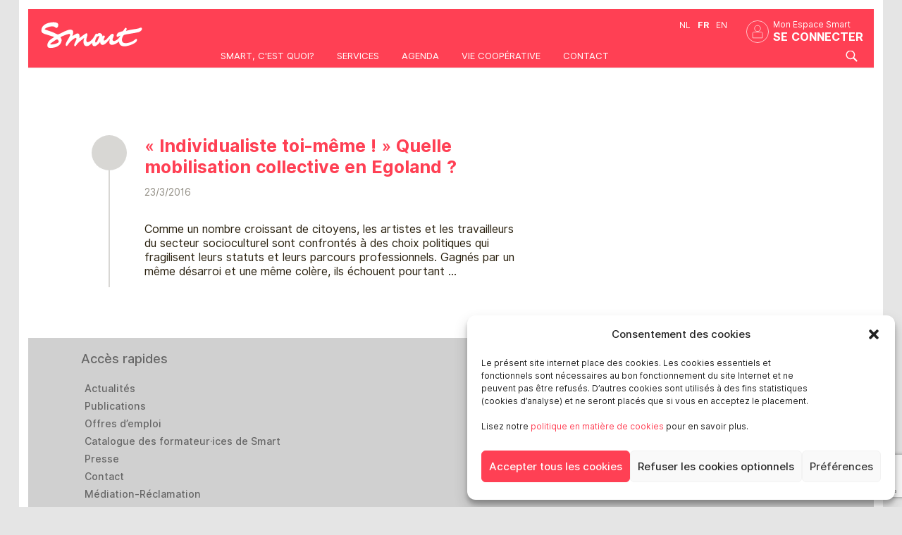

--- FILE ---
content_type: text/html; charset=UTF-8
request_url: https://smartbe.be/fr/know/publications/education-permanente/themes/individualiseme/
body_size: 14649
content:

<!doctype html><html class="no-js" dir="ltr" lang="fr-FR" prefix="og: https://ogp.me/ns#">  <script type="text/plain" data-service="google-analytics" data-category="statistics" async data-cmplz-src="https://www.googletagmanager.com/gtag/js?id=G-G8WRHY9HZV"></script> <script defer src="[data-uri]"></script> <meta name= "robots" content= "index, follow"><meta name="google-site-verification" content="fhcuWRDBsoThSz9esVwecbvP6R_TbEPHtJ772Ql-LdQ" /><meta property="fb:app_id" content="172525162793917" /><meta property="fb:admins" content="100022013350727" /><meta charset="UTF-8" /><meta name="viewport" content="width=device-width, initial-scale=1, maximum-scale=1"><link rel="stylesheet" type="text/css" media="all" href="https://smartbe.be/wp-content/cache/autoptimize/css/autoptimize_single_2e3e31309e0125d62c2caac5ed81849f.css?v1766062467"><link rel="stylesheet" type="text/css" media="all" href="https://smartbe.be/wp-content/cache/autoptimize/css/autoptimize_single_ad93517b735787a3ef705a1c9db5f216.css?v1761141742"><link rel="stylesheet" href="https://smartbe.be/wp-content/cache/autoptimize/css/autoptimize_single_fbdedb990bc659f7481c3a189a84681a.css?v=5572" /><link rel='stylesheet' id='icon-1666016813-css' href='https://smartbe.be/wp-content/cache/autoptimize/css/autoptimize_single_cb3d97f728e16109b0f271ad99ba38ab.css?ver=2.8.6.2' media='all' /><link rel="apple-touch-icon" sizes="180x180" href="/ressources/favicon/apple-touch-icon.png?v=1.5"><link rel="icon" type="image/png" sizes="32x32" href="/ressources/favicon/favicon-32x32.png?v=1.5"><link rel="icon" type="image/png" sizes="16x16" href="/ressources/favicon/favicon-16x16.png?v=1.5"><link rel="manifest" href="/ressources/favicon/site.webmanifest?v=1.5"><link rel="mask-icon" href="/ressources/favicon/safari-pinned-tab.svg?v=1.5" color="#ff4054"><link rel="shortcut icon" href="/ressources/favicon/favicon.ico?v=1.5"><meta name="msapplication-TileColor" content="#ff4054"><meta name="theme-color" content="#ffffff"><link rel="stylesheet" href="https://smartbe.be/wp-content/cache/autoptimize/css/autoptimize_single_852ed9b9adcd394534c96102a0e05acf.css" rel="stylesheet"> <script defer type="text/javascript" src="//use.typekit.net/wfi8pkz.js"></script> <script defer src="[data-uri]"></script> <script defer src="https://smartbe.be/wp-content/cache/autoptimize/js/autoptimize_single_d1ec8f216e4b28628bc6bb7dde31c5dc.js"></script> <script defer src="https://maps.googleapis.com/maps/api/js?v=3.exp&sensor=false"></script> <style>img:is([sizes="auto" i], [sizes^="auto," i]) { contain-intrinsic-size: 3000px 1500px }</style><link rel="alternate" hreflang="fr-fr" href="https://smartbe.be/fr/know/publications/education-permanente/themes/individualiseme/" /><link rel="alternate" hreflang="x-default" href="https://smartbe.be/fr/know/publications/education-permanente/themes/individualiseme/" /><title>Individualisme - Smart</title><meta name="robots" content="max-image-preview:large" /><link rel="canonical" href="https://smartbe.be/fr/know/publications/education-permanente/themes/individualiseme/" /><meta name="generator" content="All in One SEO (AIOSEO) 4.8.4.1" /> <script type="application/ld+json" class="aioseo-schema">{"@context":"https:\/\/schema.org","@graph":[{"@type":"BreadcrumbList","@id":"https:\/\/smartbe.be\/fr\/know\/publications\/education-permanente\/themes\/individualiseme\/#breadcrumblist","itemListElement":[{"@type":"ListItem","@id":"https:\/\/smartbe.be\/fr\/#listItem","position":1,"name":"Home","item":"https:\/\/smartbe.be\/fr\/","nextItem":{"@type":"ListItem","@id":"https:\/\/smartbe.be\/fr\/know\/publications\/education-permanente\/themes\/individualiseme\/#listItem","name":"Individualisme"}},{"@type":"ListItem","@id":"https:\/\/smartbe.be\/fr\/know\/publications\/education-permanente\/themes\/individualiseme\/#listItem","position":2,"name":"Individualisme","previousItem":{"@type":"ListItem","@id":"https:\/\/smartbe.be\/fr\/#listItem","name":"Home"}}]},{"@type":"CollectionPage","@id":"https:\/\/smartbe.be\/fr\/know\/publications\/education-permanente\/themes\/individualiseme\/#collectionpage","url":"https:\/\/smartbe.be\/fr\/know\/publications\/education-permanente\/themes\/individualiseme\/","name":"Individualisme - Smart","inLanguage":"fr-FR","isPartOf":{"@id":"https:\/\/smartbe.be\/fr\/#website"},"breadcrumb":{"@id":"https:\/\/smartbe.be\/fr\/know\/publications\/education-permanente\/themes\/individualiseme\/#breadcrumblist"}},{"@type":"Organization","@id":"https:\/\/smartbe.be\/fr\/#organization","name":"Smart","url":"https:\/\/smartbe.be\/fr\/","logo":{"@type":"ImageObject","url":"https:\/\/smartbe.be\/wp-content\/uploads\/2025\/07\/SMART_ROUGE.png","@id":"https:\/\/smartbe.be\/fr\/know\/publications\/education-permanente\/themes\/individualiseme\/#organizationLogo","width":573,"height":218},"image":{"@id":"https:\/\/smartbe.be\/fr\/know\/publications\/education-permanente\/themes\/individualiseme\/#organizationLogo"},"sameAs":["https:\/\/www.facebook.com\/SMartBeFR\/","https:\/\/www.instagram.com\/smart.coop\/","https:\/\/www.linkedin.com\/company\/smartbefr\/"]},{"@type":"WebSite","@id":"https:\/\/smartbe.be\/fr\/#website","url":"https:\/\/smartbe.be\/fr\/","name":"Smart","inLanguage":"fr-FR","publisher":{"@id":"https:\/\/smartbe.be\/fr\/#organization"}}]}</script> <link rel="alternate" type="application/rss+xml" title="Smart &raquo; Flux" href="https://smartbe.be/fr/feed/" /><link rel="alternate" type="application/rss+xml" title="Flux pour Smart &raquo; Individualisme Tag EP" href="https://smartbe.be/fr/know/publications/education-permanente/themes/individualiseme/feed/" /> <script defer src="[data-uri]"></script> <style id='wp-emoji-styles-inline-css' type='text/css'>img.wp-smiley, img.emoji {
		display: inline !important;
		border: none !important;
		box-shadow: none !important;
		height: 1em !important;
		width: 1em !important;
		margin: 0 0.07em !important;
		vertical-align: -0.1em !important;
		background: none !important;
		padding: 0 !important;
	}</style><link rel='stylesheet' id='wp-block-library-css' href='https://smartbe.be/wp-includes/css/dist/block-library/style.min.css?ver=6.8.3' type='text/css' media='all' /><style id='classic-theme-styles-inline-css' type='text/css'>/*! This file is auto-generated */
.wp-block-button__link{color:#fff;background-color:#32373c;border-radius:9999px;box-shadow:none;text-decoration:none;padding:calc(.667em + 2px) calc(1.333em + 2px);font-size:1.125em}.wp-block-file__button{background:#32373c;color:#fff;text-decoration:none}</style><style id='global-styles-inline-css' type='text/css'>:root{--wp--preset--aspect-ratio--square: 1;--wp--preset--aspect-ratio--4-3: 4/3;--wp--preset--aspect-ratio--3-4: 3/4;--wp--preset--aspect-ratio--3-2: 3/2;--wp--preset--aspect-ratio--2-3: 2/3;--wp--preset--aspect-ratio--16-9: 16/9;--wp--preset--aspect-ratio--9-16: 9/16;--wp--preset--color--black: #000000;--wp--preset--color--cyan-bluish-gray: #abb8c3;--wp--preset--color--white: #ffffff;--wp--preset--color--pale-pink: #f78da7;--wp--preset--color--vivid-red: #cf2e2e;--wp--preset--color--luminous-vivid-orange: #ff6900;--wp--preset--color--luminous-vivid-amber: #fcb900;--wp--preset--color--light-green-cyan: #7bdcb5;--wp--preset--color--vivid-green-cyan: #00d084;--wp--preset--color--pale-cyan-blue: #8ed1fc;--wp--preset--color--vivid-cyan-blue: #0693e3;--wp--preset--color--vivid-purple: #9b51e0;--wp--preset--gradient--vivid-cyan-blue-to-vivid-purple: linear-gradient(135deg,rgba(6,147,227,1) 0%,rgb(155,81,224) 100%);--wp--preset--gradient--light-green-cyan-to-vivid-green-cyan: linear-gradient(135deg,rgb(122,220,180) 0%,rgb(0,208,130) 100%);--wp--preset--gradient--luminous-vivid-amber-to-luminous-vivid-orange: linear-gradient(135deg,rgba(252,185,0,1) 0%,rgba(255,105,0,1) 100%);--wp--preset--gradient--luminous-vivid-orange-to-vivid-red: linear-gradient(135deg,rgba(255,105,0,1) 0%,rgb(207,46,46) 100%);--wp--preset--gradient--very-light-gray-to-cyan-bluish-gray: linear-gradient(135deg,rgb(238,238,238) 0%,rgb(169,184,195) 100%);--wp--preset--gradient--cool-to-warm-spectrum: linear-gradient(135deg,rgb(74,234,220) 0%,rgb(151,120,209) 20%,rgb(207,42,186) 40%,rgb(238,44,130) 60%,rgb(251,105,98) 80%,rgb(254,248,76) 100%);--wp--preset--gradient--blush-light-purple: linear-gradient(135deg,rgb(255,206,236) 0%,rgb(152,150,240) 100%);--wp--preset--gradient--blush-bordeaux: linear-gradient(135deg,rgb(254,205,165) 0%,rgb(254,45,45) 50%,rgb(107,0,62) 100%);--wp--preset--gradient--luminous-dusk: linear-gradient(135deg,rgb(255,203,112) 0%,rgb(199,81,192) 50%,rgb(65,88,208) 100%);--wp--preset--gradient--pale-ocean: linear-gradient(135deg,rgb(255,245,203) 0%,rgb(182,227,212) 50%,rgb(51,167,181) 100%);--wp--preset--gradient--electric-grass: linear-gradient(135deg,rgb(202,248,128) 0%,rgb(113,206,126) 100%);--wp--preset--gradient--midnight: linear-gradient(135deg,rgb(2,3,129) 0%,rgb(40,116,252) 100%);--wp--preset--font-size--small: 13px;--wp--preset--font-size--medium: 20px;--wp--preset--font-size--large: 36px;--wp--preset--font-size--x-large: 42px;--wp--preset--spacing--20: 0.44rem;--wp--preset--spacing--30: 0.67rem;--wp--preset--spacing--40: 1rem;--wp--preset--spacing--50: 1.5rem;--wp--preset--spacing--60: 2.25rem;--wp--preset--spacing--70: 3.38rem;--wp--preset--spacing--80: 5.06rem;--wp--preset--shadow--natural: 6px 6px 9px rgba(0, 0, 0, 0.2);--wp--preset--shadow--deep: 12px 12px 50px rgba(0, 0, 0, 0.4);--wp--preset--shadow--sharp: 6px 6px 0px rgba(0, 0, 0, 0.2);--wp--preset--shadow--outlined: 6px 6px 0px -3px rgba(255, 255, 255, 1), 6px 6px rgba(0, 0, 0, 1);--wp--preset--shadow--crisp: 6px 6px 0px rgba(0, 0, 0, 1);}:where(.is-layout-flex){gap: 0.5em;}:where(.is-layout-grid){gap: 0.5em;}body .is-layout-flex{display: flex;}.is-layout-flex{flex-wrap: wrap;align-items: center;}.is-layout-flex > :is(*, div){margin: 0;}body .is-layout-grid{display: grid;}.is-layout-grid > :is(*, div){margin: 0;}:where(.wp-block-columns.is-layout-flex){gap: 2em;}:where(.wp-block-columns.is-layout-grid){gap: 2em;}:where(.wp-block-post-template.is-layout-flex){gap: 1.25em;}:where(.wp-block-post-template.is-layout-grid){gap: 1.25em;}.has-black-color{color: var(--wp--preset--color--black) !important;}.has-cyan-bluish-gray-color{color: var(--wp--preset--color--cyan-bluish-gray) !important;}.has-white-color{color: var(--wp--preset--color--white) !important;}.has-pale-pink-color{color: var(--wp--preset--color--pale-pink) !important;}.has-vivid-red-color{color: var(--wp--preset--color--vivid-red) !important;}.has-luminous-vivid-orange-color{color: var(--wp--preset--color--luminous-vivid-orange) !important;}.has-luminous-vivid-amber-color{color: var(--wp--preset--color--luminous-vivid-amber) !important;}.has-light-green-cyan-color{color: var(--wp--preset--color--light-green-cyan) !important;}.has-vivid-green-cyan-color{color: var(--wp--preset--color--vivid-green-cyan) !important;}.has-pale-cyan-blue-color{color: var(--wp--preset--color--pale-cyan-blue) !important;}.has-vivid-cyan-blue-color{color: var(--wp--preset--color--vivid-cyan-blue) !important;}.has-vivid-purple-color{color: var(--wp--preset--color--vivid-purple) !important;}.has-black-background-color{background-color: var(--wp--preset--color--black) !important;}.has-cyan-bluish-gray-background-color{background-color: var(--wp--preset--color--cyan-bluish-gray) !important;}.has-white-background-color{background-color: var(--wp--preset--color--white) !important;}.has-pale-pink-background-color{background-color: var(--wp--preset--color--pale-pink) !important;}.has-vivid-red-background-color{background-color: var(--wp--preset--color--vivid-red) !important;}.has-luminous-vivid-orange-background-color{background-color: var(--wp--preset--color--luminous-vivid-orange) !important;}.has-luminous-vivid-amber-background-color{background-color: var(--wp--preset--color--luminous-vivid-amber) !important;}.has-light-green-cyan-background-color{background-color: var(--wp--preset--color--light-green-cyan) !important;}.has-vivid-green-cyan-background-color{background-color: var(--wp--preset--color--vivid-green-cyan) !important;}.has-pale-cyan-blue-background-color{background-color: var(--wp--preset--color--pale-cyan-blue) !important;}.has-vivid-cyan-blue-background-color{background-color: var(--wp--preset--color--vivid-cyan-blue) !important;}.has-vivid-purple-background-color{background-color: var(--wp--preset--color--vivid-purple) !important;}.has-black-border-color{border-color: var(--wp--preset--color--black) !important;}.has-cyan-bluish-gray-border-color{border-color: var(--wp--preset--color--cyan-bluish-gray) !important;}.has-white-border-color{border-color: var(--wp--preset--color--white) !important;}.has-pale-pink-border-color{border-color: var(--wp--preset--color--pale-pink) !important;}.has-vivid-red-border-color{border-color: var(--wp--preset--color--vivid-red) !important;}.has-luminous-vivid-orange-border-color{border-color: var(--wp--preset--color--luminous-vivid-orange) !important;}.has-luminous-vivid-amber-border-color{border-color: var(--wp--preset--color--luminous-vivid-amber) !important;}.has-light-green-cyan-border-color{border-color: var(--wp--preset--color--light-green-cyan) !important;}.has-vivid-green-cyan-border-color{border-color: var(--wp--preset--color--vivid-green-cyan) !important;}.has-pale-cyan-blue-border-color{border-color: var(--wp--preset--color--pale-cyan-blue) !important;}.has-vivid-cyan-blue-border-color{border-color: var(--wp--preset--color--vivid-cyan-blue) !important;}.has-vivid-purple-border-color{border-color: var(--wp--preset--color--vivid-purple) !important;}.has-vivid-cyan-blue-to-vivid-purple-gradient-background{background: var(--wp--preset--gradient--vivid-cyan-blue-to-vivid-purple) !important;}.has-light-green-cyan-to-vivid-green-cyan-gradient-background{background: var(--wp--preset--gradient--light-green-cyan-to-vivid-green-cyan) !important;}.has-luminous-vivid-amber-to-luminous-vivid-orange-gradient-background{background: var(--wp--preset--gradient--luminous-vivid-amber-to-luminous-vivid-orange) !important;}.has-luminous-vivid-orange-to-vivid-red-gradient-background{background: var(--wp--preset--gradient--luminous-vivid-orange-to-vivid-red) !important;}.has-very-light-gray-to-cyan-bluish-gray-gradient-background{background: var(--wp--preset--gradient--very-light-gray-to-cyan-bluish-gray) !important;}.has-cool-to-warm-spectrum-gradient-background{background: var(--wp--preset--gradient--cool-to-warm-spectrum) !important;}.has-blush-light-purple-gradient-background{background: var(--wp--preset--gradient--blush-light-purple) !important;}.has-blush-bordeaux-gradient-background{background: var(--wp--preset--gradient--blush-bordeaux) !important;}.has-luminous-dusk-gradient-background{background: var(--wp--preset--gradient--luminous-dusk) !important;}.has-pale-ocean-gradient-background{background: var(--wp--preset--gradient--pale-ocean) !important;}.has-electric-grass-gradient-background{background: var(--wp--preset--gradient--electric-grass) !important;}.has-midnight-gradient-background{background: var(--wp--preset--gradient--midnight) !important;}.has-small-font-size{font-size: var(--wp--preset--font-size--small) !important;}.has-medium-font-size{font-size: var(--wp--preset--font-size--medium) !important;}.has-large-font-size{font-size: var(--wp--preset--font-size--large) !important;}.has-x-large-font-size{font-size: var(--wp--preset--font-size--x-large) !important;}
:where(.wp-block-post-template.is-layout-flex){gap: 1.25em;}:where(.wp-block-post-template.is-layout-grid){gap: 1.25em;}
:where(.wp-block-columns.is-layout-flex){gap: 2em;}:where(.wp-block-columns.is-layout-grid){gap: 2em;}
:root :where(.wp-block-pullquote){font-size: 1.5em;line-height: 1.6;}</style><link rel='stylesheet' id='contact-form-7-css' href='https://smartbe.be/wp-content/cache/autoptimize/css/autoptimize_single_64ac31699f5326cb3c76122498b76f66.css?ver=6.1' type='text/css' media='all' /><link rel='stylesheet' id='wpml-legacy-dropdown-0-css' href='https://smartbe.be/wp-content/plugins/sitepress-multilingual-cms/templates/language-switchers/legacy-dropdown/style.min.css?ver=1' type='text/css' media='all' /><style id='wpml-legacy-dropdown-0-inline-css' type='text/css'>.wpml-ls-statics-shortcode_actions, .wpml-ls-statics-shortcode_actions .wpml-ls-sub-menu, .wpml-ls-statics-shortcode_actions a {border-color:#cdcdcd;}.wpml-ls-statics-shortcode_actions a, .wpml-ls-statics-shortcode_actions .wpml-ls-sub-menu a, .wpml-ls-statics-shortcode_actions .wpml-ls-sub-menu a:link, .wpml-ls-statics-shortcode_actions li:not(.wpml-ls-current-language) .wpml-ls-link, .wpml-ls-statics-shortcode_actions li:not(.wpml-ls-current-language) .wpml-ls-link:link {color:#444444;background-color:#ffffff;}.wpml-ls-statics-shortcode_actions .wpml-ls-sub-menu a:hover,.wpml-ls-statics-shortcode_actions .wpml-ls-sub-menu a:focus, .wpml-ls-statics-shortcode_actions .wpml-ls-sub-menu a:link:hover, .wpml-ls-statics-shortcode_actions .wpml-ls-sub-menu a:link:focus {color:#000000;background-color:#eeeeee;}.wpml-ls-statics-shortcode_actions .wpml-ls-current-language > a {color:#444444;background-color:#ffffff;}.wpml-ls-statics-shortcode_actions .wpml-ls-current-language:hover>a, .wpml-ls-statics-shortcode_actions .wpml-ls-current-language>a:focus {color:#000000;background-color:#eeeeee;}</style><link rel='stylesheet' id='cmplz-general-css' href='https://smartbe.be/wp-content/plugins/complianz-gdpr/assets/css/cookieblocker.min.css?ver=1752038938' type='text/css' media='all' /><link rel='stylesheet' id='smartportal-be-styles-css' href='https://smartbe.be/wp-content/cache/autoptimize/css/autoptimize_single_8721aeba7253108d71953f415a3988c1.css?ver=1697460067' type='text/css' media='all' /> <script type="text/javascript" src="https://smartbe.be/wp-includes/js/jquery/jquery.min.js?ver=3.7.1" id="jquery-core-js"></script> <script type="text/javascript" src="https://smartbe.be/wp-includes/js/jquery/jquery-migrate.min.js?ver=3.4.1" id="jquery-migrate-js"></script> <script defer type="text/javascript" src="https://smartbe.be/wp-content/plugins/sitepress-multilingual-cms/templates/language-switchers/legacy-dropdown/script.min.js?ver=1" id="wpml-legacy-dropdown-0-js"></script> <script defer id="wpml-browser-redirect-js-extra" src="[data-uri]"></script> <script defer type="text/javascript" src="https://smartbe.be/wp-content/cache/autoptimize/js/autoptimize_single_70b199bbfc7e8d0e1676ab26dd587203.js?ver=476000" id="wpml-browser-redirect-js"></script> <link rel="https://api.w.org/" href="https://smartbe.be/fr/wp-json/" /><link rel="alternate" title="JSON" type="application/json" href="https://smartbe.be/fr/wp-json/wp/v2/ep-tags/240" /><meta name="generator" content="WordPress 6.8.3" /><meta name="generator" content="WPML ver:4.7.6 stt:39,1,4;" /><style>.cmplz-hidden {
					display: none !important;
				}</style><style type="text/css">span.oe_textdirection { unicode-bidi: bidi-override; direction: rtl; }
	span.oe_displaynone { display: none; }</style></head><body data-cmplz=1 class="archive tax-ep-tags term-individualiseme term-240 wp-theme-smartportal wp-child-theme-smartportal-be sp-easy-accordion-enabled metaslider-plugin region-be" name="hautpage" id="hautpage"> <noscript><iframe src="https://www.googletagmanager.com/ns.html?id=GTM-PD6D4LS"
 height="0" width="0" style="display:none;visibility:hidden"></iframe></noscript>  <script defer src="[data-uri]"></script> <header id="masterhead" role="banner"><div class="masterhead-content"> <a href="/" class="site-logo" style=""> <img src="https://smartbe.be/ressources/charte/logos/smart-logo--white-with-padding.svg" alt="Smart" width="180px" height="auto"> </a> <button id="primary-nav-toggle" class="burger hidden-desktop burger-smart " aria-expanded="false" aria-controls="primary-nav" > <span class="burger-box" aria-hidden="true" ><span class="burger-bar"></span></span> </button><div class="full-nav"><div class="header_container_logo "> <a  rel="home" href="/fr"  > <img src="https://smartbe.be/ressources/charte/logos/smart-logo--white-with-padding.svg" width="180px" height="auto" class="hidden-phone hidden-tablet" /> </a></div><div class="float-right se-connecter " ><div class="ft-s-s">Mon Espace Smart</div> <a  class="bt_se_connecter" href="https://account.ubik.be/accountlogin.aspx">Se connecter</a></div><div class="header_switcher_lg"><ul id="smartbar-language" class="right"><li class=" divider"><a title="Néerlandais" href="https://smartbe.be/nl/">nl</a></li><li class="active"><a title="Français" href="https://smartbe.be/fr/know/publications/education-permanente/themes/individualiseme/">fr</a></li><li class=""><a title="Anglais" href="https://smartbe.be/en/">en</a></li></ul></div><div ></div><nav id="primary-nav" class="float-right" ><ul class="nav"><li id="menu-item-1376" class="menu-item menu-item-type-post_type menu-item-object-page"><a href="/fr/a-propos/">Smart, c'est quoi?</a></li><li id="menu-item-25000" class="menu-item menu-item-type-custom menu-item-object-custom menu-item-has-children"><a href="/fr/nos-services">Services</a></li><li id="menu-item-1660" class="menu-item-news menu-item menu-item-type-post_type menu-item-object-page"><a href="https://new.smartbe.be/fr/agenda/">Agenda</a></li><li id="menu-item-16772" class="menu-item menu-item-type-custom menu-item-object-custom menu-item-has-children"><a href="/fr/la-cooperative-2/">Vie coopérative</a></li><li id="menu-item-632" class="menu-item menu-item-type-custom menu-item-object-custom"><a href="https://new.smartbe.be/fr/contact/">Contact</a></li></ul></nav><div  id="searchform-mobile" ><form role="search" method="get" class="" action="https://smartbe.be/fr/" > <label> <br/> <input type="search" class="" placeholder="Search" value="" name="s" title="Search for:" /> </label><div style="clear:both"></div></form><div style="clear:both"></div></div><div class="visible-desktop"> <a onclick="afficherId('searchform');"><div class="icone-search"></div></a></div><div style="clear:both"></div></div><div id="searchform" style="display:none;"><form role="search" method="get" class="search-form" action="https://smartbe.be/fr/" > <label> <input type="search" class="search-field input-medium" placeholder="Search" value="" name="s" title="Search for:" /> </label></form></div><div class="site-overlay"></div><div style="clear:both"></div></div> <script defer src="[data-uri]"></script> </header><section id="content" role="main" class="container blog-archive-list"><header id="page-title" class="page-leader"><h1 class="muted"></h1></header><div class="row"><div class="span8"><div class="timeline"><article class="blog-entry clearfix"><header class="page-leader"><div class="blog-entry-img"></div><h1><a href="https://smartbe.be/fr/comprendre/publications/education-permanente/individualiste-toi-meme-quelle-mobilisation-collective-en-egoland/">« Individualiste toi-même ! » Quelle mobilisation collective en Egoland ?</a></h1> <span class="date"> 23/3/2016 </span></header><div class="article clearfix"><p>Comme un nombre croissant de citoyens, les artistes et les travailleurs du secteur socioculturel sont confrontés à des choix politiques qui fragilisent leurs statuts et leurs parcours professionnels. Gagnés par un même désarroi et une même colère, ils échouent pourtant &hellip;</p></div></article></div></div><div class="span4"><aside class="blog-sidebar widgets-col"></aside></div></div><div class="pager"></div></section></div><div class="clearfix"></div><footer id="masterfooter" role="contentinfo" class="visible-desktop"><div class="footer-col footer-col-first"><h3>Accès rapides</h3><ul id="menu-menu-footer" class="liens_footer"><li id="menu-item-48971" class="menu-item menu-item-type-post_type menu-item-object-page current_page_parent menu-item-48971"><a href="https://smartbe.be/fr/actualites/">Actualités</a></li><li id="menu-item-48976" class="menu-item menu-item-type-post_type menu-item-object-page menu-item-48976"><a href="https://smartbe.be/fr/publications/">Publications</a></li><li id="menu-item-28991" class="menu-item menu-item-type-custom menu-item-object-custom menu-item-28991"><a href="https://new.smartbe.be/fr/offres-emploi/">Offres d&#8217;emploi</a></li><li id="menu-item-48973" class="menu-item menu-item-type-custom menu-item-object-custom menu-item-48973"><a target="_blank" href="https://learning.smart.coop/">Catalogue des formateur·ices de Smart</a></li><li id="menu-item-1405" class="menu-item menu-item-type-post_type menu-item-object-page menu-item-1405"><a href="https://smartbe.be/fr/a-propos/presse/">Presse</a></li><li id="menu-item-639" class="menu-item menu-item-type-custom menu-item-object-custom menu-item-639"><a href="https://smartbe.be/fr/contact/">Contact</a></li><li id="menu-item-46522" class="menu-item menu-item-type-custom menu-item-object-custom menu-item-46522"><a href="https://new.smartbe.be/fr/mediation-reclamation/">Médiation-Réclamation</a></li><li id="menu-item-23315" class="menu-item menu-item-type-post_type menu-item-object-page menu-item-23315"><a href="https://smartbe.be/fr/smart-politique-de-protection-des-donnees-personnelles/">Politique de protection des données personnelles</a></li><li id="menu-item-640" class="menu-item menu-item-type-post_type menu-item-object-page menu-item-640"><a href="https://smartbe.be/fr/mentions-legales/">Mentions légales</a></li><li id="menu-item-40405" class="menu-item menu-item-type-post_type menu-item-object-page menu-item-40405"><a href="https://smartbe.be/fr/loi-lanceurs-dalerte-effectuez-un-signalement/">Loi “lanceurs d’alerte”: effectuez un signalement</a></li></ul></div><div  class="footer-col"><div class="footer-col-second footer-col-second-rezo" ><h3>Réseaux sociaux</h3><ul class="liens_footer"><li> <a href="https://www.linkedin.com/company/smartbefr/" target="_blank"><i class="fab fa-linkedin-in icone-b-content" ></i></a></li><li> <a href="https://www.facebook.com/SMartBeFR/" target="_blank"><i class="fab fa-facebook-f icone-b-content" ></i></a></li><li> <a href="https://www.youtube.com/channel/UCWfo_GiuDq6qNiW2IT5JOJg" target="_blank"><i class="fab fa-youtube  icone-b-content" ></i></a></li><li> <a href="https://www.instagram.com/smart.coop/" target="_blank"><i class="fab fa-instagram  fa-2x icone-b-content" ></i></a></li></ul></div><div class="footer-col-second  footer-col-second-europe" ><h3>Smart en Europe</h3><ul class="liens_footer"><li><a href="http://smart-de.org">Deutschland</a></li><li><a href="https://smart-it.org">Italia</a></li><li><a href="https://smart-at.org">Österreich</a></li><li><a href="https://www.smartcoop.se">Sverige</a><br/><br/></li></ul></div></div></footer> <script src="//ajax.googleapis.com/ajax/libs/jquery/1.7.2/jquery.min.js"></script> <script>window.jQuery || document.write('<script defer src="https://smartbe.be/wp-content/themes/smartportal/ui/smartstrap/js/jquery-1.7.2.min.js"><\/script>')</script>  <script defer src="https://smartbe.be/wp-content/themes/smartportal/ui/smartstrap/js/jquery.flexslider-min.js?v1697460280"></script> <script defer src="https://smartbe.be/wp-content/cache/autoptimize/js/autoptimize_single_124a8ae044b512c6fbdcff23f303cd5a.js?v1697460280"></script> <script defer src="https://smartbe.be/wp-content/cache/autoptimize/js/autoptimize_single_be7d85b61f01282f8a653c12b1398dc6.js?v1697460280"></script> <script defer src="https://smartbe.be/wp-content/cache/autoptimize/js/autoptimize_single_2db0e146d0a1ca6bd45003514a4e5b63.js?v1697460280"></script> <script defer src="https://smartbe.be/wp-content/cache/autoptimize/js/autoptimize_single_9fb1af1db2f0343ac0e27060fd7e1739.js?v1697460280"></script>  <script defer src="https://smartbe.be/wp-content/cache/autoptimize/js/autoptimize_single_bb0a7381a579d16f26118bdb4de95d31.js?v1697460067"></script>  <script type="speculationrules">{"prefetch":[{"source":"document","where":{"and":[{"href_matches":"\/fr\/*"},{"not":{"href_matches":["\/wp-*.php","\/wp-admin\/*","\/wp-content\/uploads\/*","\/wp-content\/*","\/wp-content\/plugins\/*","\/wp-content\/themes\/smartportal-be\/*","\/wp-content\/themes\/smartportal\/*","\/fr\/*\\?(.+)"]}},{"not":{"selector_matches":"a[rel~=\"nofollow\"]"}},{"not":{"selector_matches":".no-prefetch, .no-prefetch a"}}]},"eagerness":"conservative"}]}</script> <div id="cmplz-cookiebanner-container"><div class="cmplz-cookiebanner cmplz-hidden banner-1 bottom-right-view-preferences optin cmplz-bottom-right cmplz-categories-type-view-preferences" aria-modal="true" data-nosnippet="true" role="dialog" aria-live="polite" aria-labelledby="cmplz-header-1-optin" aria-describedby="cmplz-message-1-optin"><div class="cmplz-header"><div class="cmplz-logo"></div><div class="cmplz-title" id="cmplz-header-1-optin">Consentement des cookies</div><div class="cmplz-close" tabindex="0" role="button" aria-label="Fermer la boîte de dialogue"> <svg aria-hidden="true" focusable="false" data-prefix="fas" data-icon="times" class="svg-inline--fa fa-times fa-w-11" role="img" xmlns="http://www.w3.org/2000/svg" viewBox="0 0 352 512"><path fill="currentColor" d="M242.72 256l100.07-100.07c12.28-12.28 12.28-32.19 0-44.48l-22.24-22.24c-12.28-12.28-32.19-12.28-44.48 0L176 189.28 75.93 89.21c-12.28-12.28-32.19-12.28-44.48 0L9.21 111.45c-12.28 12.28-12.28 32.19 0 44.48L109.28 256 9.21 356.07c-12.28 12.28-12.28 32.19 0 44.48l22.24 22.24c12.28 12.28 32.2 12.28 44.48 0L176 322.72l100.07 100.07c12.28 12.28 32.2 12.28 44.48 0l22.24-22.24c12.28-12.28 12.28-32.19 0-44.48L242.72 256z"></path></svg></div></div><div class="cmplz-divider cmplz-divider-header"></div><div class="cmplz-body"><div class="cmplz-message" id="cmplz-message-1-optin">Le présent site internet place des cookies. Les cookies essentiels et fonctionnels sont nécessaires au bon fonctionnement du site Internet et ne peuvent pas être refusés. D’autres cookies sont utilisés à des fins statistiques (cookies d’analyse) et ne seront placés que si vous en acceptez le placement.<br /> <br /> Lisez notre <a href="https://smartbe.be/fr/cookie-policy-eu/">politique en matière de cookies</a> pour en savoir plus.</div><div class="cmplz-categories"> <details class="cmplz-category cmplz-functional" > <summary> <span class="cmplz-category-header"> <span class="cmplz-category-title">Fonctionnel</span> <span class='cmplz-always-active'> <span class="cmplz-banner-checkbox"> <input type="checkbox"
 id="cmplz-functional-optin"
 data-category="cmplz_functional"
 class="cmplz-consent-checkbox cmplz-functional"
 size="40"
 value="1"/> <label class="cmplz-label" for="cmplz-functional-optin" tabindex="0"><span class="screen-reader-text">Fonctionnel</span></label> </span> Toujours activé </span> <span class="cmplz-icon cmplz-open"> <svg xmlns="http://www.w3.org/2000/svg" viewBox="0 0 448 512"  height="18" ><path d="M224 416c-8.188 0-16.38-3.125-22.62-9.375l-192-192c-12.5-12.5-12.5-32.75 0-45.25s32.75-12.5 45.25 0L224 338.8l169.4-169.4c12.5-12.5 32.75-12.5 45.25 0s12.5 32.75 0 45.25l-192 192C240.4 412.9 232.2 416 224 416z"/></svg> </span> </span> </summary><div class="cmplz-description"> <span class="cmplz-description-functional">Le stockage ou l'accès technique est strictement nécessaire dans le but légitime de permettre l'utilisation d'un service spécifique explicitement demandé par l'abonné ou l'utilisateur, ou dans le seul but d'effectuer la transmission d'une communication sur un réseau de communications électroniques.</span></div> </details> <details class="cmplz-category cmplz-preferences" > <summary> <span class="cmplz-category-header"> <span class="cmplz-category-title">Préférences</span> <span class="cmplz-banner-checkbox"> <input type="checkbox"
 id="cmplz-preferences-optin"
 data-category="cmplz_preferences"
 class="cmplz-consent-checkbox cmplz-preferences"
 size="40"
 value="1"/> <label class="cmplz-label" for="cmplz-preferences-optin" tabindex="0"><span class="screen-reader-text">Préférences</span></label> </span> <span class="cmplz-icon cmplz-open"> <svg xmlns="http://www.w3.org/2000/svg" viewBox="0 0 448 512"  height="18" ><path d="M224 416c-8.188 0-16.38-3.125-22.62-9.375l-192-192c-12.5-12.5-12.5-32.75 0-45.25s32.75-12.5 45.25 0L224 338.8l169.4-169.4c12.5-12.5 32.75-12.5 45.25 0s12.5 32.75 0 45.25l-192 192C240.4 412.9 232.2 416 224 416z"/></svg> </span> </span> </summary><div class="cmplz-description"> <span class="cmplz-description-preferences">Le stockage ou l’accès technique est nécessaire dans la finalité d’intérêt légitime de stocker des préférences qui ne sont pas demandées par l’abonné ou la personne utilisant le service.</span></div> </details> <details class="cmplz-category cmplz-statistics" > <summary> <span class="cmplz-category-header"> <span class="cmplz-category-title">Statistiques</span> <span class="cmplz-banner-checkbox"> <input type="checkbox"
 id="cmplz-statistics-optin"
 data-category="cmplz_statistics"
 class="cmplz-consent-checkbox cmplz-statistics"
 size="40"
 value="1"/> <label class="cmplz-label" for="cmplz-statistics-optin" tabindex="0"><span class="screen-reader-text">Statistiques</span></label> </span> <span class="cmplz-icon cmplz-open"> <svg xmlns="http://www.w3.org/2000/svg" viewBox="0 0 448 512"  height="18" ><path d="M224 416c-8.188 0-16.38-3.125-22.62-9.375l-192-192c-12.5-12.5-12.5-32.75 0-45.25s32.75-12.5 45.25 0L224 338.8l169.4-169.4c12.5-12.5 32.75-12.5 45.25 0s12.5 32.75 0 45.25l-192 192C240.4 412.9 232.2 416 224 416z"/></svg> </span> </span> </summary><div class="cmplz-description"> <span class="cmplz-description-statistics">Le stockage ou l'accès technique qui est utilisé exclusivement à des fins statistiques.</span> <span class="cmplz-description-statistics-anonymous">Le stockage ou l’accès technique qui est utilisé exclusivement dans des finalités statistiques anonymes. En l’absence d’une assignation à comparaître, d’une conformité volontaire de la part de votre fournisseur d’accès à internet ou d’enregistrements supplémentaires provenant d’une tierce partie, les informations stockées ou extraites à cette seule fin ne peuvent généralement pas être utilisées pour vous identifier.</span></div> </details> <details class="cmplz-category cmplz-marketing" > <summary> <span class="cmplz-category-header"> <span class="cmplz-category-title">Marketing / Suivi</span> <span class="cmplz-banner-checkbox"> <input type="checkbox"
 id="cmplz-marketing-optin"
 data-category="cmplz_marketing"
 class="cmplz-consent-checkbox cmplz-marketing"
 size="40"
 value="1"/> <label class="cmplz-label" for="cmplz-marketing-optin" tabindex="0"><span class="screen-reader-text">Marketing / Suivi</span></label> </span> <span class="cmplz-icon cmplz-open"> <svg xmlns="http://www.w3.org/2000/svg" viewBox="0 0 448 512"  height="18" ><path d="M224 416c-8.188 0-16.38-3.125-22.62-9.375l-192-192c-12.5-12.5-12.5-32.75 0-45.25s32.75-12.5 45.25 0L224 338.8l169.4-169.4c12.5-12.5 32.75-12.5 45.25 0s12.5 32.75 0 45.25l-192 192C240.4 412.9 232.2 416 224 416z"/></svg> </span> </span> </summary><div class="cmplz-description"> <span class="cmplz-description-marketing">Le stockage ou l'accès technique est nécessaire pour créer des profils d'utilisateurs afin d'envoyer des publicités, ou pour suivre l'utilisateur sur un site web ou sur plusieurs sites web à des fins de marketing similaires.</span></div> </details></div></div><div class="cmplz-links cmplz-information"> <a class="cmplz-link cmplz-manage-options cookie-statement" href="#" data-relative_url="#cmplz-manage-consent-container">Gérer les options</a> <a class="cmplz-link cmplz-manage-third-parties cookie-statement" href="#" data-relative_url="#cmplz-cookies-overview">Gérer les services</a> <a class="cmplz-link cmplz-manage-vendors tcf cookie-statement" href="#" data-relative_url="#cmplz-tcf-wrapper">Gérer {vendor_count} fournisseurs</a> <a class="cmplz-link cmplz-external cmplz-read-more-purposes tcf" target="_blank" rel="noopener noreferrer nofollow" href="https://cookiedatabase.org/tcf/purposes/">En savoir plus sur ces finalités</a></div><div class="cmplz-divider cmplz-footer"></div><div class="cmplz-buttons"> <button class="cmplz-btn cmplz-accept">Accepter tous les cookies</button> <button class="cmplz-btn cmplz-deny">Refuser les cookies optionnels</button> <button class="cmplz-btn cmplz-view-preferences">Préférences</button> <button class="cmplz-btn cmplz-save-preferences">Sauver les préférences</button> <a class="cmplz-btn cmplz-manage-options tcf cookie-statement" href="#" data-relative_url="#cmplz-manage-consent-container">Préférences</a></div><div class="cmplz-links cmplz-documents"> <a class="cmplz-link cookie-statement" href="#" data-relative_url="">{title}</a> <a class="cmplz-link privacy-statement" href="#" data-relative_url="">{title}</a> <a class="cmplz-link impressum" href="#" data-relative_url="">{title}</a></div></div></div><div id="cmplz-manage-consent" data-nosnippet="true"><button class="cmplz-btn cmplz-hidden cmplz-manage-consent manage-consent-1">Consentement des cookies</button></div><script type="text/javascript" src="https://smartbe.be/wp-includes/js/dist/hooks.min.js?ver=4d63a3d491d11ffd8ac6" id="wp-hooks-js"></script> <script type="text/javascript" src="https://smartbe.be/wp-includes/js/dist/i18n.min.js?ver=5e580eb46a90c2b997e6" id="wp-i18n-js"></script> <script defer id="wp-i18n-js-after" src="[data-uri]"></script> <script defer type="text/javascript" src="https://smartbe.be/wp-content/cache/autoptimize/js/autoptimize_single_96e7dc3f0e8559e4a3f3ca40b17ab9c3.js?ver=6.1" id="swv-js"></script> <script defer id="contact-form-7-js-translations" src="[data-uri]"></script> <script defer id="contact-form-7-js-before" src="[data-uri]"></script> <script defer type="text/javascript" src="https://smartbe.be/wp-content/cache/autoptimize/js/autoptimize_single_2912c657d0592cc532dff73d0d2ce7bb.js?ver=6.1" id="contact-form-7-js"></script> <script defer type="text/javascript" src="https://smartbe.be/wp-content/cache/autoptimize/js/autoptimize_single_1d817254a18cf97144c3cf96a324d6d7.js?ver=1697460068" id="smartportal-be-scripts-js"></script> <script defer type="text/javascript" src="https://www.google.com/recaptcha/api.js?render=6LdCBoonAAAAAGFCsYA3QjtBVosItVxdk9JTINns&amp;ver=3.0" id="google-recaptcha-js"></script> <script type="text/javascript" src="https://smartbe.be/wp-includes/js/dist/vendor/wp-polyfill.min.js?ver=3.15.0" id="wp-polyfill-js"></script> <script defer id="wpcf7-recaptcha-js-before" src="[data-uri]"></script> <script defer type="text/javascript" src="https://smartbe.be/wp-content/cache/autoptimize/js/autoptimize_single_ec0187677793456f98473f49d9e9b95f.js?ver=6.1" id="wpcf7-recaptcha-js"></script> <script defer id="cmplz-cookiebanner-js-extra" src="[data-uri]"></script> <script defer type="text/javascript" src="https://smartbe.be/wp-content/plugins/complianz-gdpr/cookiebanner/js/complianz.min.js?ver=1752038939" id="cmplz-cookiebanner-js"></script>  
  <script defer src="[data-uri]"></script> </body></html>

--- FILE ---
content_type: text/html; charset=utf-8
request_url: https://www.google.com/recaptcha/api2/anchor?ar=1&k=6LdCBoonAAAAAGFCsYA3QjtBVosItVxdk9JTINns&co=aHR0cHM6Ly9zbWFydGJlLmJlOjQ0Mw..&hl=en&v=PoyoqOPhxBO7pBk68S4YbpHZ&size=invisible&anchor-ms=20000&execute-ms=30000&cb=uxvv0s2gbd54
body_size: 48917
content:
<!DOCTYPE HTML><html dir="ltr" lang="en"><head><meta http-equiv="Content-Type" content="text/html; charset=UTF-8">
<meta http-equiv="X-UA-Compatible" content="IE=edge">
<title>reCAPTCHA</title>
<style type="text/css">
/* cyrillic-ext */
@font-face {
  font-family: 'Roboto';
  font-style: normal;
  font-weight: 400;
  font-stretch: 100%;
  src: url(//fonts.gstatic.com/s/roboto/v48/KFO7CnqEu92Fr1ME7kSn66aGLdTylUAMa3GUBHMdazTgWw.woff2) format('woff2');
  unicode-range: U+0460-052F, U+1C80-1C8A, U+20B4, U+2DE0-2DFF, U+A640-A69F, U+FE2E-FE2F;
}
/* cyrillic */
@font-face {
  font-family: 'Roboto';
  font-style: normal;
  font-weight: 400;
  font-stretch: 100%;
  src: url(//fonts.gstatic.com/s/roboto/v48/KFO7CnqEu92Fr1ME7kSn66aGLdTylUAMa3iUBHMdazTgWw.woff2) format('woff2');
  unicode-range: U+0301, U+0400-045F, U+0490-0491, U+04B0-04B1, U+2116;
}
/* greek-ext */
@font-face {
  font-family: 'Roboto';
  font-style: normal;
  font-weight: 400;
  font-stretch: 100%;
  src: url(//fonts.gstatic.com/s/roboto/v48/KFO7CnqEu92Fr1ME7kSn66aGLdTylUAMa3CUBHMdazTgWw.woff2) format('woff2');
  unicode-range: U+1F00-1FFF;
}
/* greek */
@font-face {
  font-family: 'Roboto';
  font-style: normal;
  font-weight: 400;
  font-stretch: 100%;
  src: url(//fonts.gstatic.com/s/roboto/v48/KFO7CnqEu92Fr1ME7kSn66aGLdTylUAMa3-UBHMdazTgWw.woff2) format('woff2');
  unicode-range: U+0370-0377, U+037A-037F, U+0384-038A, U+038C, U+038E-03A1, U+03A3-03FF;
}
/* math */
@font-face {
  font-family: 'Roboto';
  font-style: normal;
  font-weight: 400;
  font-stretch: 100%;
  src: url(//fonts.gstatic.com/s/roboto/v48/KFO7CnqEu92Fr1ME7kSn66aGLdTylUAMawCUBHMdazTgWw.woff2) format('woff2');
  unicode-range: U+0302-0303, U+0305, U+0307-0308, U+0310, U+0312, U+0315, U+031A, U+0326-0327, U+032C, U+032F-0330, U+0332-0333, U+0338, U+033A, U+0346, U+034D, U+0391-03A1, U+03A3-03A9, U+03B1-03C9, U+03D1, U+03D5-03D6, U+03F0-03F1, U+03F4-03F5, U+2016-2017, U+2034-2038, U+203C, U+2040, U+2043, U+2047, U+2050, U+2057, U+205F, U+2070-2071, U+2074-208E, U+2090-209C, U+20D0-20DC, U+20E1, U+20E5-20EF, U+2100-2112, U+2114-2115, U+2117-2121, U+2123-214F, U+2190, U+2192, U+2194-21AE, U+21B0-21E5, U+21F1-21F2, U+21F4-2211, U+2213-2214, U+2216-22FF, U+2308-230B, U+2310, U+2319, U+231C-2321, U+2336-237A, U+237C, U+2395, U+239B-23B7, U+23D0, U+23DC-23E1, U+2474-2475, U+25AF, U+25B3, U+25B7, U+25BD, U+25C1, U+25CA, U+25CC, U+25FB, U+266D-266F, U+27C0-27FF, U+2900-2AFF, U+2B0E-2B11, U+2B30-2B4C, U+2BFE, U+3030, U+FF5B, U+FF5D, U+1D400-1D7FF, U+1EE00-1EEFF;
}
/* symbols */
@font-face {
  font-family: 'Roboto';
  font-style: normal;
  font-weight: 400;
  font-stretch: 100%;
  src: url(//fonts.gstatic.com/s/roboto/v48/KFO7CnqEu92Fr1ME7kSn66aGLdTylUAMaxKUBHMdazTgWw.woff2) format('woff2');
  unicode-range: U+0001-000C, U+000E-001F, U+007F-009F, U+20DD-20E0, U+20E2-20E4, U+2150-218F, U+2190, U+2192, U+2194-2199, U+21AF, U+21E6-21F0, U+21F3, U+2218-2219, U+2299, U+22C4-22C6, U+2300-243F, U+2440-244A, U+2460-24FF, U+25A0-27BF, U+2800-28FF, U+2921-2922, U+2981, U+29BF, U+29EB, U+2B00-2BFF, U+4DC0-4DFF, U+FFF9-FFFB, U+10140-1018E, U+10190-1019C, U+101A0, U+101D0-101FD, U+102E0-102FB, U+10E60-10E7E, U+1D2C0-1D2D3, U+1D2E0-1D37F, U+1F000-1F0FF, U+1F100-1F1AD, U+1F1E6-1F1FF, U+1F30D-1F30F, U+1F315, U+1F31C, U+1F31E, U+1F320-1F32C, U+1F336, U+1F378, U+1F37D, U+1F382, U+1F393-1F39F, U+1F3A7-1F3A8, U+1F3AC-1F3AF, U+1F3C2, U+1F3C4-1F3C6, U+1F3CA-1F3CE, U+1F3D4-1F3E0, U+1F3ED, U+1F3F1-1F3F3, U+1F3F5-1F3F7, U+1F408, U+1F415, U+1F41F, U+1F426, U+1F43F, U+1F441-1F442, U+1F444, U+1F446-1F449, U+1F44C-1F44E, U+1F453, U+1F46A, U+1F47D, U+1F4A3, U+1F4B0, U+1F4B3, U+1F4B9, U+1F4BB, U+1F4BF, U+1F4C8-1F4CB, U+1F4D6, U+1F4DA, U+1F4DF, U+1F4E3-1F4E6, U+1F4EA-1F4ED, U+1F4F7, U+1F4F9-1F4FB, U+1F4FD-1F4FE, U+1F503, U+1F507-1F50B, U+1F50D, U+1F512-1F513, U+1F53E-1F54A, U+1F54F-1F5FA, U+1F610, U+1F650-1F67F, U+1F687, U+1F68D, U+1F691, U+1F694, U+1F698, U+1F6AD, U+1F6B2, U+1F6B9-1F6BA, U+1F6BC, U+1F6C6-1F6CF, U+1F6D3-1F6D7, U+1F6E0-1F6EA, U+1F6F0-1F6F3, U+1F6F7-1F6FC, U+1F700-1F7FF, U+1F800-1F80B, U+1F810-1F847, U+1F850-1F859, U+1F860-1F887, U+1F890-1F8AD, U+1F8B0-1F8BB, U+1F8C0-1F8C1, U+1F900-1F90B, U+1F93B, U+1F946, U+1F984, U+1F996, U+1F9E9, U+1FA00-1FA6F, U+1FA70-1FA7C, U+1FA80-1FA89, U+1FA8F-1FAC6, U+1FACE-1FADC, U+1FADF-1FAE9, U+1FAF0-1FAF8, U+1FB00-1FBFF;
}
/* vietnamese */
@font-face {
  font-family: 'Roboto';
  font-style: normal;
  font-weight: 400;
  font-stretch: 100%;
  src: url(//fonts.gstatic.com/s/roboto/v48/KFO7CnqEu92Fr1ME7kSn66aGLdTylUAMa3OUBHMdazTgWw.woff2) format('woff2');
  unicode-range: U+0102-0103, U+0110-0111, U+0128-0129, U+0168-0169, U+01A0-01A1, U+01AF-01B0, U+0300-0301, U+0303-0304, U+0308-0309, U+0323, U+0329, U+1EA0-1EF9, U+20AB;
}
/* latin-ext */
@font-face {
  font-family: 'Roboto';
  font-style: normal;
  font-weight: 400;
  font-stretch: 100%;
  src: url(//fonts.gstatic.com/s/roboto/v48/KFO7CnqEu92Fr1ME7kSn66aGLdTylUAMa3KUBHMdazTgWw.woff2) format('woff2');
  unicode-range: U+0100-02BA, U+02BD-02C5, U+02C7-02CC, U+02CE-02D7, U+02DD-02FF, U+0304, U+0308, U+0329, U+1D00-1DBF, U+1E00-1E9F, U+1EF2-1EFF, U+2020, U+20A0-20AB, U+20AD-20C0, U+2113, U+2C60-2C7F, U+A720-A7FF;
}
/* latin */
@font-face {
  font-family: 'Roboto';
  font-style: normal;
  font-weight: 400;
  font-stretch: 100%;
  src: url(//fonts.gstatic.com/s/roboto/v48/KFO7CnqEu92Fr1ME7kSn66aGLdTylUAMa3yUBHMdazQ.woff2) format('woff2');
  unicode-range: U+0000-00FF, U+0131, U+0152-0153, U+02BB-02BC, U+02C6, U+02DA, U+02DC, U+0304, U+0308, U+0329, U+2000-206F, U+20AC, U+2122, U+2191, U+2193, U+2212, U+2215, U+FEFF, U+FFFD;
}
/* cyrillic-ext */
@font-face {
  font-family: 'Roboto';
  font-style: normal;
  font-weight: 500;
  font-stretch: 100%;
  src: url(//fonts.gstatic.com/s/roboto/v48/KFO7CnqEu92Fr1ME7kSn66aGLdTylUAMa3GUBHMdazTgWw.woff2) format('woff2');
  unicode-range: U+0460-052F, U+1C80-1C8A, U+20B4, U+2DE0-2DFF, U+A640-A69F, U+FE2E-FE2F;
}
/* cyrillic */
@font-face {
  font-family: 'Roboto';
  font-style: normal;
  font-weight: 500;
  font-stretch: 100%;
  src: url(//fonts.gstatic.com/s/roboto/v48/KFO7CnqEu92Fr1ME7kSn66aGLdTylUAMa3iUBHMdazTgWw.woff2) format('woff2');
  unicode-range: U+0301, U+0400-045F, U+0490-0491, U+04B0-04B1, U+2116;
}
/* greek-ext */
@font-face {
  font-family: 'Roboto';
  font-style: normal;
  font-weight: 500;
  font-stretch: 100%;
  src: url(//fonts.gstatic.com/s/roboto/v48/KFO7CnqEu92Fr1ME7kSn66aGLdTylUAMa3CUBHMdazTgWw.woff2) format('woff2');
  unicode-range: U+1F00-1FFF;
}
/* greek */
@font-face {
  font-family: 'Roboto';
  font-style: normal;
  font-weight: 500;
  font-stretch: 100%;
  src: url(//fonts.gstatic.com/s/roboto/v48/KFO7CnqEu92Fr1ME7kSn66aGLdTylUAMa3-UBHMdazTgWw.woff2) format('woff2');
  unicode-range: U+0370-0377, U+037A-037F, U+0384-038A, U+038C, U+038E-03A1, U+03A3-03FF;
}
/* math */
@font-face {
  font-family: 'Roboto';
  font-style: normal;
  font-weight: 500;
  font-stretch: 100%;
  src: url(//fonts.gstatic.com/s/roboto/v48/KFO7CnqEu92Fr1ME7kSn66aGLdTylUAMawCUBHMdazTgWw.woff2) format('woff2');
  unicode-range: U+0302-0303, U+0305, U+0307-0308, U+0310, U+0312, U+0315, U+031A, U+0326-0327, U+032C, U+032F-0330, U+0332-0333, U+0338, U+033A, U+0346, U+034D, U+0391-03A1, U+03A3-03A9, U+03B1-03C9, U+03D1, U+03D5-03D6, U+03F0-03F1, U+03F4-03F5, U+2016-2017, U+2034-2038, U+203C, U+2040, U+2043, U+2047, U+2050, U+2057, U+205F, U+2070-2071, U+2074-208E, U+2090-209C, U+20D0-20DC, U+20E1, U+20E5-20EF, U+2100-2112, U+2114-2115, U+2117-2121, U+2123-214F, U+2190, U+2192, U+2194-21AE, U+21B0-21E5, U+21F1-21F2, U+21F4-2211, U+2213-2214, U+2216-22FF, U+2308-230B, U+2310, U+2319, U+231C-2321, U+2336-237A, U+237C, U+2395, U+239B-23B7, U+23D0, U+23DC-23E1, U+2474-2475, U+25AF, U+25B3, U+25B7, U+25BD, U+25C1, U+25CA, U+25CC, U+25FB, U+266D-266F, U+27C0-27FF, U+2900-2AFF, U+2B0E-2B11, U+2B30-2B4C, U+2BFE, U+3030, U+FF5B, U+FF5D, U+1D400-1D7FF, U+1EE00-1EEFF;
}
/* symbols */
@font-face {
  font-family: 'Roboto';
  font-style: normal;
  font-weight: 500;
  font-stretch: 100%;
  src: url(//fonts.gstatic.com/s/roboto/v48/KFO7CnqEu92Fr1ME7kSn66aGLdTylUAMaxKUBHMdazTgWw.woff2) format('woff2');
  unicode-range: U+0001-000C, U+000E-001F, U+007F-009F, U+20DD-20E0, U+20E2-20E4, U+2150-218F, U+2190, U+2192, U+2194-2199, U+21AF, U+21E6-21F0, U+21F3, U+2218-2219, U+2299, U+22C4-22C6, U+2300-243F, U+2440-244A, U+2460-24FF, U+25A0-27BF, U+2800-28FF, U+2921-2922, U+2981, U+29BF, U+29EB, U+2B00-2BFF, U+4DC0-4DFF, U+FFF9-FFFB, U+10140-1018E, U+10190-1019C, U+101A0, U+101D0-101FD, U+102E0-102FB, U+10E60-10E7E, U+1D2C0-1D2D3, U+1D2E0-1D37F, U+1F000-1F0FF, U+1F100-1F1AD, U+1F1E6-1F1FF, U+1F30D-1F30F, U+1F315, U+1F31C, U+1F31E, U+1F320-1F32C, U+1F336, U+1F378, U+1F37D, U+1F382, U+1F393-1F39F, U+1F3A7-1F3A8, U+1F3AC-1F3AF, U+1F3C2, U+1F3C4-1F3C6, U+1F3CA-1F3CE, U+1F3D4-1F3E0, U+1F3ED, U+1F3F1-1F3F3, U+1F3F5-1F3F7, U+1F408, U+1F415, U+1F41F, U+1F426, U+1F43F, U+1F441-1F442, U+1F444, U+1F446-1F449, U+1F44C-1F44E, U+1F453, U+1F46A, U+1F47D, U+1F4A3, U+1F4B0, U+1F4B3, U+1F4B9, U+1F4BB, U+1F4BF, U+1F4C8-1F4CB, U+1F4D6, U+1F4DA, U+1F4DF, U+1F4E3-1F4E6, U+1F4EA-1F4ED, U+1F4F7, U+1F4F9-1F4FB, U+1F4FD-1F4FE, U+1F503, U+1F507-1F50B, U+1F50D, U+1F512-1F513, U+1F53E-1F54A, U+1F54F-1F5FA, U+1F610, U+1F650-1F67F, U+1F687, U+1F68D, U+1F691, U+1F694, U+1F698, U+1F6AD, U+1F6B2, U+1F6B9-1F6BA, U+1F6BC, U+1F6C6-1F6CF, U+1F6D3-1F6D7, U+1F6E0-1F6EA, U+1F6F0-1F6F3, U+1F6F7-1F6FC, U+1F700-1F7FF, U+1F800-1F80B, U+1F810-1F847, U+1F850-1F859, U+1F860-1F887, U+1F890-1F8AD, U+1F8B0-1F8BB, U+1F8C0-1F8C1, U+1F900-1F90B, U+1F93B, U+1F946, U+1F984, U+1F996, U+1F9E9, U+1FA00-1FA6F, U+1FA70-1FA7C, U+1FA80-1FA89, U+1FA8F-1FAC6, U+1FACE-1FADC, U+1FADF-1FAE9, U+1FAF0-1FAF8, U+1FB00-1FBFF;
}
/* vietnamese */
@font-face {
  font-family: 'Roboto';
  font-style: normal;
  font-weight: 500;
  font-stretch: 100%;
  src: url(//fonts.gstatic.com/s/roboto/v48/KFO7CnqEu92Fr1ME7kSn66aGLdTylUAMa3OUBHMdazTgWw.woff2) format('woff2');
  unicode-range: U+0102-0103, U+0110-0111, U+0128-0129, U+0168-0169, U+01A0-01A1, U+01AF-01B0, U+0300-0301, U+0303-0304, U+0308-0309, U+0323, U+0329, U+1EA0-1EF9, U+20AB;
}
/* latin-ext */
@font-face {
  font-family: 'Roboto';
  font-style: normal;
  font-weight: 500;
  font-stretch: 100%;
  src: url(//fonts.gstatic.com/s/roboto/v48/KFO7CnqEu92Fr1ME7kSn66aGLdTylUAMa3KUBHMdazTgWw.woff2) format('woff2');
  unicode-range: U+0100-02BA, U+02BD-02C5, U+02C7-02CC, U+02CE-02D7, U+02DD-02FF, U+0304, U+0308, U+0329, U+1D00-1DBF, U+1E00-1E9F, U+1EF2-1EFF, U+2020, U+20A0-20AB, U+20AD-20C0, U+2113, U+2C60-2C7F, U+A720-A7FF;
}
/* latin */
@font-face {
  font-family: 'Roboto';
  font-style: normal;
  font-weight: 500;
  font-stretch: 100%;
  src: url(//fonts.gstatic.com/s/roboto/v48/KFO7CnqEu92Fr1ME7kSn66aGLdTylUAMa3yUBHMdazQ.woff2) format('woff2');
  unicode-range: U+0000-00FF, U+0131, U+0152-0153, U+02BB-02BC, U+02C6, U+02DA, U+02DC, U+0304, U+0308, U+0329, U+2000-206F, U+20AC, U+2122, U+2191, U+2193, U+2212, U+2215, U+FEFF, U+FFFD;
}
/* cyrillic-ext */
@font-face {
  font-family: 'Roboto';
  font-style: normal;
  font-weight: 900;
  font-stretch: 100%;
  src: url(//fonts.gstatic.com/s/roboto/v48/KFO7CnqEu92Fr1ME7kSn66aGLdTylUAMa3GUBHMdazTgWw.woff2) format('woff2');
  unicode-range: U+0460-052F, U+1C80-1C8A, U+20B4, U+2DE0-2DFF, U+A640-A69F, U+FE2E-FE2F;
}
/* cyrillic */
@font-face {
  font-family: 'Roboto';
  font-style: normal;
  font-weight: 900;
  font-stretch: 100%;
  src: url(//fonts.gstatic.com/s/roboto/v48/KFO7CnqEu92Fr1ME7kSn66aGLdTylUAMa3iUBHMdazTgWw.woff2) format('woff2');
  unicode-range: U+0301, U+0400-045F, U+0490-0491, U+04B0-04B1, U+2116;
}
/* greek-ext */
@font-face {
  font-family: 'Roboto';
  font-style: normal;
  font-weight: 900;
  font-stretch: 100%;
  src: url(//fonts.gstatic.com/s/roboto/v48/KFO7CnqEu92Fr1ME7kSn66aGLdTylUAMa3CUBHMdazTgWw.woff2) format('woff2');
  unicode-range: U+1F00-1FFF;
}
/* greek */
@font-face {
  font-family: 'Roboto';
  font-style: normal;
  font-weight: 900;
  font-stretch: 100%;
  src: url(//fonts.gstatic.com/s/roboto/v48/KFO7CnqEu92Fr1ME7kSn66aGLdTylUAMa3-UBHMdazTgWw.woff2) format('woff2');
  unicode-range: U+0370-0377, U+037A-037F, U+0384-038A, U+038C, U+038E-03A1, U+03A3-03FF;
}
/* math */
@font-face {
  font-family: 'Roboto';
  font-style: normal;
  font-weight: 900;
  font-stretch: 100%;
  src: url(//fonts.gstatic.com/s/roboto/v48/KFO7CnqEu92Fr1ME7kSn66aGLdTylUAMawCUBHMdazTgWw.woff2) format('woff2');
  unicode-range: U+0302-0303, U+0305, U+0307-0308, U+0310, U+0312, U+0315, U+031A, U+0326-0327, U+032C, U+032F-0330, U+0332-0333, U+0338, U+033A, U+0346, U+034D, U+0391-03A1, U+03A3-03A9, U+03B1-03C9, U+03D1, U+03D5-03D6, U+03F0-03F1, U+03F4-03F5, U+2016-2017, U+2034-2038, U+203C, U+2040, U+2043, U+2047, U+2050, U+2057, U+205F, U+2070-2071, U+2074-208E, U+2090-209C, U+20D0-20DC, U+20E1, U+20E5-20EF, U+2100-2112, U+2114-2115, U+2117-2121, U+2123-214F, U+2190, U+2192, U+2194-21AE, U+21B0-21E5, U+21F1-21F2, U+21F4-2211, U+2213-2214, U+2216-22FF, U+2308-230B, U+2310, U+2319, U+231C-2321, U+2336-237A, U+237C, U+2395, U+239B-23B7, U+23D0, U+23DC-23E1, U+2474-2475, U+25AF, U+25B3, U+25B7, U+25BD, U+25C1, U+25CA, U+25CC, U+25FB, U+266D-266F, U+27C0-27FF, U+2900-2AFF, U+2B0E-2B11, U+2B30-2B4C, U+2BFE, U+3030, U+FF5B, U+FF5D, U+1D400-1D7FF, U+1EE00-1EEFF;
}
/* symbols */
@font-face {
  font-family: 'Roboto';
  font-style: normal;
  font-weight: 900;
  font-stretch: 100%;
  src: url(//fonts.gstatic.com/s/roboto/v48/KFO7CnqEu92Fr1ME7kSn66aGLdTylUAMaxKUBHMdazTgWw.woff2) format('woff2');
  unicode-range: U+0001-000C, U+000E-001F, U+007F-009F, U+20DD-20E0, U+20E2-20E4, U+2150-218F, U+2190, U+2192, U+2194-2199, U+21AF, U+21E6-21F0, U+21F3, U+2218-2219, U+2299, U+22C4-22C6, U+2300-243F, U+2440-244A, U+2460-24FF, U+25A0-27BF, U+2800-28FF, U+2921-2922, U+2981, U+29BF, U+29EB, U+2B00-2BFF, U+4DC0-4DFF, U+FFF9-FFFB, U+10140-1018E, U+10190-1019C, U+101A0, U+101D0-101FD, U+102E0-102FB, U+10E60-10E7E, U+1D2C0-1D2D3, U+1D2E0-1D37F, U+1F000-1F0FF, U+1F100-1F1AD, U+1F1E6-1F1FF, U+1F30D-1F30F, U+1F315, U+1F31C, U+1F31E, U+1F320-1F32C, U+1F336, U+1F378, U+1F37D, U+1F382, U+1F393-1F39F, U+1F3A7-1F3A8, U+1F3AC-1F3AF, U+1F3C2, U+1F3C4-1F3C6, U+1F3CA-1F3CE, U+1F3D4-1F3E0, U+1F3ED, U+1F3F1-1F3F3, U+1F3F5-1F3F7, U+1F408, U+1F415, U+1F41F, U+1F426, U+1F43F, U+1F441-1F442, U+1F444, U+1F446-1F449, U+1F44C-1F44E, U+1F453, U+1F46A, U+1F47D, U+1F4A3, U+1F4B0, U+1F4B3, U+1F4B9, U+1F4BB, U+1F4BF, U+1F4C8-1F4CB, U+1F4D6, U+1F4DA, U+1F4DF, U+1F4E3-1F4E6, U+1F4EA-1F4ED, U+1F4F7, U+1F4F9-1F4FB, U+1F4FD-1F4FE, U+1F503, U+1F507-1F50B, U+1F50D, U+1F512-1F513, U+1F53E-1F54A, U+1F54F-1F5FA, U+1F610, U+1F650-1F67F, U+1F687, U+1F68D, U+1F691, U+1F694, U+1F698, U+1F6AD, U+1F6B2, U+1F6B9-1F6BA, U+1F6BC, U+1F6C6-1F6CF, U+1F6D3-1F6D7, U+1F6E0-1F6EA, U+1F6F0-1F6F3, U+1F6F7-1F6FC, U+1F700-1F7FF, U+1F800-1F80B, U+1F810-1F847, U+1F850-1F859, U+1F860-1F887, U+1F890-1F8AD, U+1F8B0-1F8BB, U+1F8C0-1F8C1, U+1F900-1F90B, U+1F93B, U+1F946, U+1F984, U+1F996, U+1F9E9, U+1FA00-1FA6F, U+1FA70-1FA7C, U+1FA80-1FA89, U+1FA8F-1FAC6, U+1FACE-1FADC, U+1FADF-1FAE9, U+1FAF0-1FAF8, U+1FB00-1FBFF;
}
/* vietnamese */
@font-face {
  font-family: 'Roboto';
  font-style: normal;
  font-weight: 900;
  font-stretch: 100%;
  src: url(//fonts.gstatic.com/s/roboto/v48/KFO7CnqEu92Fr1ME7kSn66aGLdTylUAMa3OUBHMdazTgWw.woff2) format('woff2');
  unicode-range: U+0102-0103, U+0110-0111, U+0128-0129, U+0168-0169, U+01A0-01A1, U+01AF-01B0, U+0300-0301, U+0303-0304, U+0308-0309, U+0323, U+0329, U+1EA0-1EF9, U+20AB;
}
/* latin-ext */
@font-face {
  font-family: 'Roboto';
  font-style: normal;
  font-weight: 900;
  font-stretch: 100%;
  src: url(//fonts.gstatic.com/s/roboto/v48/KFO7CnqEu92Fr1ME7kSn66aGLdTylUAMa3KUBHMdazTgWw.woff2) format('woff2');
  unicode-range: U+0100-02BA, U+02BD-02C5, U+02C7-02CC, U+02CE-02D7, U+02DD-02FF, U+0304, U+0308, U+0329, U+1D00-1DBF, U+1E00-1E9F, U+1EF2-1EFF, U+2020, U+20A0-20AB, U+20AD-20C0, U+2113, U+2C60-2C7F, U+A720-A7FF;
}
/* latin */
@font-face {
  font-family: 'Roboto';
  font-style: normal;
  font-weight: 900;
  font-stretch: 100%;
  src: url(//fonts.gstatic.com/s/roboto/v48/KFO7CnqEu92Fr1ME7kSn66aGLdTylUAMa3yUBHMdazQ.woff2) format('woff2');
  unicode-range: U+0000-00FF, U+0131, U+0152-0153, U+02BB-02BC, U+02C6, U+02DA, U+02DC, U+0304, U+0308, U+0329, U+2000-206F, U+20AC, U+2122, U+2191, U+2193, U+2212, U+2215, U+FEFF, U+FFFD;
}

</style>
<link rel="stylesheet" type="text/css" href="https://www.gstatic.com/recaptcha/releases/PoyoqOPhxBO7pBk68S4YbpHZ/styles__ltr.css">
<script nonce="D77AG2yQH7znx6h8T3wILA" type="text/javascript">window['__recaptcha_api'] = 'https://www.google.com/recaptcha/api2/';</script>
<script type="text/javascript" src="https://www.gstatic.com/recaptcha/releases/PoyoqOPhxBO7pBk68S4YbpHZ/recaptcha__en.js" nonce="D77AG2yQH7znx6h8T3wILA">
      
    </script></head>
<body><div id="rc-anchor-alert" class="rc-anchor-alert"></div>
<input type="hidden" id="recaptcha-token" value="[base64]">
<script type="text/javascript" nonce="D77AG2yQH7znx6h8T3wILA">
      recaptcha.anchor.Main.init("[\x22ainput\x22,[\x22bgdata\x22,\x22\x22,\[base64]/[base64]/[base64]/[base64]/[base64]/[base64]/[base64]/[base64]/[base64]/[base64]\\u003d\x22,\[base64]\x22,\x22wrITw5FBw6PDkn/DvHjDqWPDqsKYJS7DosKQwrnDr1UYwqgwL8KQwrhPL8KvYMONw63CoMOGNSHDi8KPw4VCw5Rgw4TCgh1/Y3fDlMO2w6vCljFBV8OCwqvCg8KFaAHDvsO3w7NleMOsw5cxJMKpw5k8OMKtWSDCuMKsKsO0UUjDr1pMwrslZ0PChcKKwofDjsOowprDmMO7fkIXwrjDj8K5wqA1VHTDk8O4fkPDo8OIVUDDqsOcw4QEacODccKEwrMbWX/DrsKZw7PDth3CrcKCw5rClGDDqsKewqM/TVdnKE4mwq3Dn8O3axDDgBETWMOWw69qw5gqw6dRJ3nCh8OZLV7CrMKBE8O9w7bDvQhYw7/CrHZfwqZhwpvDkRfDjsOEwptEGcKFwpHDrcOZw5bCtsKhwopkLQXDsB1sa8O+wpHCg8K4w6PDtcKUw6jCh8KiLcOaSHDCssOkwqw7C0Z8LcOPIH/CkMKewpLCi8OIccKjwrvDtn/DkMKGwpTDnld2w6bCrMK7MsOtHMOWVENKCMKnZwdvJgDCv3V9w4tKPwlDIcOIw4/DsHPDu1TDrMOJGMOGVcO8wqfCtMKNwo3CkCcsw7JKw70hdmccwoDDt8KrN3AzSsOdwqBJQcKnwqjClTDDlsKQL8KTeMKEasKLWcKmw6ZXwrJ0w7UPw64IwqELeR3DgxfCg0BVw7Atw58GPC/CrMKRwoLCrsOzFXTDqQ/Dj8KlwrjClBJVw7rDv8KQK8Kdf8OewqzDpUpcwpfCqDPDtsOSwpTCrcKOFMKyBT01w5DCvGtIwog0wr9WO2R8bHPDqsOrwrRBQQxLw6/Clg/DijDDtjwmPnNELQAwwp50w4fCkcOCwp3Cn8KSdcOlw5c7wp0fwrEswofDksOJwrHDvMKhPsKyIDs1bkRKX8O5w4dfw7MWwo06wrDCvjw+bGxEd8KLJMK7SlzCucOiYG5CwqXCocOHwpDCjHHDlWTClMOxwpvCssKhw5M/wq/[base64]/NG3DrzDDgXLCqUE1bz/CkzDDnWdoDlZ5RsO4dMOLw65mJ2XCqC9cB8KBSiZUwoIZw7bDusKrBsKgwrzCkMKrw6Nyw61+JcKSCUvDrcOMRcODw4TDjynCscOlwrMbBMOvGjnCjMOxLkB+DcOiw57CrRzDjcO/[base64]/QcKXP38yVMOOw4TDtMK1TcKNQzUvwqPDsDsNw7XCpw/DpMK0w4IoP3bCiMKWa8ORPsOxbMK8KwwXw5Yew7PCmRzDg8OqSX7CgMK/wo3Du8OrM8KjL3gxIsKuw47DjlcWa3Yhwr/[base64]/w6rCoCl+wpsiw54+wqViTk/[base64]/Cr2vDpV55F8OQS1TCqMKvwqh1SjLDvjPCozgXwrfCucKQZsOSw41Iw4zCvMKEISkGOcOFw4DCpMKHRMOxURTDvGcZQ8Ktw6/CnhhBw5gRwpUrcXbDp8OZcTjDpHNcecO/w5MoUGbCjVHDvsK/w5HDoAPCkMKHw6Bwwo7DrSRLPlI5NXBuw7UAw4XCrzbCri7DsmVNw7dPCGImKjDDo8OYDsKuw64wBy5ERz7DucKYb2pLak0kSsOHdsKjCRRWciDCjMODasKNPGV7Sjd6dQQhwpnDsBp+C8Kcwo7CoQXCkSBiw60/[base64]/[base64]/Ck8KwMgQ6wqRLaXXDuXzCnXfClx7DhUHDqcOGcS8Pw6TCgnTDgEANZQ/DlcOEEsO8w6XCmsO9P8OLw5HDocOrw7Bjd1I0bHkocy0bw7XDuMOqwrvDk3oMV1MBw5XDgjpxSMOuUWZURcO+AmoxTXDCvsOgwrcsIHfDsEjDvn3Co8KPWMOsw7gMX8OFw6vDszzCozPCgAvDq8K8DWk+wrAjwqLCtUHDiRkcw4dTBHY/[base64]/DlMO8CFM/woF2w6BBGMK8Q0zChxTCqiBlw7fCmMKODsO1enB6w7BDwoXDu0gkNzdZPilQwpvCmMOQJ8Oaw7DCpcKCKyYtBhl8PHLDkCbDhMKHV3TCmcONC8K0bcOLw4cYw5QXwozChm1mPsObwoEpTMOUw6TCocOMTcOSXxbCtcKfKA3Cu8ODGsOPw7vDi0jCisOTw6fDiV3ChS/CpEjCtDwnwq4qw587UMKjwqMzWCtewqPDjDfDqsOLfMKTGXbDucO9wqnCuWJcwoYof8Kvw7Ucw7RgBMKqccOTwpNbAGwfNsODw4FGQ8KFw4bCgsO6D8O5PcOqwp3CukgQMRAuw79/[base64]/U8OXwoV1Mx40wqHClMO8FcO0F8O6wrbCmsKhw4HCnGXDulojcsOecMKvb8O/JcOVKcK+w4VowpYMw4/[base64]/Ci2fCjiB2JkhVBcKsAsOhZsKVM8OVwqduw5AKwqQAK8Kcw71NdsKZK1duAMOnwroPwqvCgAVhTTpTw49pwqzCrTdTwpTDn8OxYBY0W8KcHk/CqDzCpcKrD8K1HnTCsTLCj8K5BMOuw70WwrnDvcKRMhLDrMO7VFA3woFTQCfCr3PDmQrCgHfCmkFQw4V8w7p/w45dw4wxw6PDhsOra8KcYMKMwqHCrcOhwo19SsOFE0bCtcKuw5rDs8Krwq8WJ0LCkVvCnMONHw8sw4PDjsKnATXCrQ/[base64]/DjMONw7LDjsK1wp/CjjXDpsKcKB7DhMO/[base64]/CvsKyw6E4wpHCgsKSw6/DvCZYwqHDgCFLH8OEMApewo7Dh8OFw43Duyx7UcOiP8Obw6lEVcOfFnhGw48EVMOHwooOw5hCw4bDtxhiw5HDpcKsw7jCp8OAEBkgB8OnLxfDkE3ChzRcwrDDpcKLwonDpCfDqsKxDCvDv8KuwpTCnsOfaDrCql7CqFAcwqPDtMK/I8KPbMKFw5tEwpPDg8O1woEXw7HCtsKYw7HCnD3Dj0xVUcOqwoE7DkvCpcKZw6fCmMOowofCp0jCn8O0woXDoy/[base64]/CpRAtJsKiO8O+woPCrsO5w6DDtWzDosKEXnkcw5/[base64]/CrGTDqQFuIcOow6rDkGUQw57CnsK4fFl9w5bCs8OGQ8KJcBzDjRvDjyAuwqgOZGjCjsK2wpcfYg3Dsz7DlMKzaFrDrcOjVRRuUsOpIE87wr/DvMKKHFVTw5wsVmAbwro2BTbCgcKUw6APZsOcw6bDlsKHFSbCjMK/w4jDhjPDmsOBw7EDwooePXjCvcKfAcO8ACzCr8ONTEDDj8Ouw4dSECBrw48mMhR8asK0w7xdwpjCscOow4NYawzCumUxwq5Xw6UIw4gfwr4Uw4vCgMKow54VccKDGz/DhMK8wqBzwqXDpXPDn8ORw7IlPWN8w6bDs8KOw7ZLJDNew7fCqGXCnMOYbsKiw4LCg0VJwq9uw7kBwovCucKmw516QlXCjhDDtAHCh8KgZcKcw4Eyw4TDosKRAjXCr2/CoWvCixjClsO5UsKlXsKxdBXDgMKuw5TCocO1D8Kqwr/DkcORSsK1OsKEJ8KIw6dzV8OmPsOSw6DCqcK3wpEcwo19woEgw5xCw7LDq8Khw7zClMKQBAkxPQ9qZEgwwqccw7/DqMOHwq7CnF3Ch8OsbisVwptRCmciw4sATGPDqQDChwoawqlXw7cnwrJyw4g5wqHDjghiacO4w6/[base64]/wq/CqmnDiB3DjcOQwoTDgBdETh4twqRKwpvCvEPDsxrCrAwWwq/[base64]/CmCvCox/Ds0wkAMKRWjDClsKzwqFJwoA+SMKQwrbCuRnDscO8bmfCsXgaLsKKacKSHk/ChBPCkF/DhH9ESsKMw7rDjwRKDkx+UgRsWjY1w4pdX1DDp0rCqMK/w53Cuz8GcVDDsxF4IHbCt8Ojw4MPccKkC1QXwoxJV1Bdwp7Dl8KDw4DCjwEHwp5uTRguwoVlwpzCjT9Sw5hoO8K5wovCh8OMw7s/w5JJLcO2wrvDusKvIMO0woHDpHnDhwDCh8KbwrzDhwwrCA5Fw57DqSbDocK5MCLCrQNKw7nDpzbCky8Jw6pNwrXDtMOFwrUywqfChQnCoMObwqAzFwsSwrwvLcKiw4/Ch33DsFjCmQLCq8OZw7h9wpHDr8K4wrHDrQJsZcO/wrrDgcKvwp44EUPDosOFwqATG8KMw4LCnsO5wqPDisO1wq3CmB/[base64]/[base64]/[base64]/DpjkHOsOTwqbDi19mw7N+d8Kow5w0H8KkK3IqwqlDXcKqTAYCwqcnw750w7QBXD9eCgPDpsOTbx3Cig9ww57DisKVwrDDpmXDtCPCocK6w40ow6HDpWh2IMOyw7M8w7bCmAjCgDDCk8Kxw4jCqR/DicO/wr/DiTLClcO/wqDDi8OXwoDDtVoOBMOUw51YwqHCu8OfXDXCrMOQXlbDmynDpjQfwpzDlxjDk1DDv8KhHlnCqMKew7VxdsK+PCASOSXDnlFrwqJ4LDfDvkXDrMKsw7x0wr56w7U6BsO/wp46NMKnwp59UTw6wqfDmMOJBsKQWzEUw5J0bcK3w61+HU4/[base64]/CpMKXwrY/ORXCpFFzw6DDlsK9RcKvFirDhhQ/w7ocwpE/LMO6PMOSw47CusOwwrF5MhtcTn7DjSfDoiLDrcOZw5UhVsKiwrrDsDMbNWHDom7Dn8Kbw6PDlgwew6fCusOnJ8OQAm4Kw4jCgEQvwr1cZMOgwpnCilnCtMKYwp5ABsOvw7nClhnDnzfDhcKadjFpwptPEGhCGsKvwrIpQTPCnsOWwrcjw4/Dn8KMBRIAwoU7woXDucONbwxaU8KoP0tGwoMSwrDDg1AmGMKSw50XOndpCG9JGUUUw60abcOFOcKqeSvCvsO4VnzDo37CucKOQ8OyB2AXQMOaw6taTsOqaEfDqcKHMsKhw7N1wqI/KknDscOAbsKKVRrCk8Khw48Ow68mw5LClMODw456C2EtQ8KPw4cYNcOpwr0TwoFZwrodIMKqfHjCjsOUJcK7B8OPZQLDusKRwrTCvMKfc1FBw4fDgT4sGhrCtFfDvXdfw6bDpArCngkoaSHCk0FHw4DDmMODw4bDhS8tw4/DhMONw5jDqSAxJ8KLwoN4wpxhdcKdfA7CocKoYsK7KkbDiMOXwoMJwpUhOMK3wqnClzIsw5DDs8OtACXCjSQOwpQRw6/DuMKGw4AywqrDjUYsw6Nnw6VMUi/CqsOFMcKxZ8KvLMOYTsKQIz5begABVG3CosK/w4nCo2dHw6M6wojDvMOXS8K/wo3CnQYewqUhC33DmyjCnActw7ovLD/CszcVwrdBw7JSBcKZf3BQw40bZsOpL0snw61Pw4rCkVYxw6Vcw6V3w5jDpT12Hh83IMKMQcOTLsK5LDYWc8Kjw7HCv8O9w7NjN8K+Y8OOw4XDmMOSd8O/worDryJwL8K8Clocd8O0woJSXC/DpMKuwo4PfypFw7JGTcODw5UfZcOVw7rDl1k/[base64]/Dq8KOSivDssOBIy5VwoB7csOXRcKPIsOUGMKswqXDuX5Ewqhpw64Uwqg9wpnCisKCworCjWjDjSbCn0x1OMKbc8OYwohQw7nDhwnCpMOsUcOIw6MARB8Bw6AlwpkeasKVw6E7DAAzw73Cp1ETQ8O/V0fCnjt2wrY8RSnDncOXS8Ojw5PCpkJJw7/CkMKUUCzDjU1Rw6M5QsKeRsO/bgpsDcKNw7PDu8OqEilJRBoYwqfCuxPCtW7DoMOCNGg+WsKnQsKqw49pPMOxw5TCiC7Dii3Ckj7Ci2BlwpVSQHZew4fCpMKcRBzDkcOuw4vCmUBpwo8Aw6fClQvChcKkDMKRwrDDv8Obw4LDlVnDhcOzwrNBAlPDt8KnwpfDiXZ/w6RQATvDvT5wTMOqw4zDgnNaw7xoBW7DosKLX0lSSHgpw73Cu8OXW2zDvw1Xwqpkw5nCpcOeX8KmGMKHw4d2w6BXO8KXwpPCr8KCbz/[base64]/[base64]/f8Kbwo5sHFHCkTnCvh7Du8KBwpl2CHvCpMKCwqHDtxBhcMOGw5HDusKYR3HDqcOjwqkdMGx5w7k0w4PDgMO2HcObw5zDm8KLw5wDwrZjwrcSwo7DrcK6T8OoRl3Cm8KiaGEPFy3ClQhoZyfChcKAasKvwqYrw7tyw5d/[base64]/[base64]/CoMKCacOXPR5jWz7CiHNlwp7DjEF/C8KIwppLwoVLw58cwrJGZWhNGsOdaMO0w4I6wopsw7XDjcKbKMKMw41iOhISasK6wqZZUyJhYig4wpTDpMOAEcK0ZMOnOxrCsg/[base64]/Cm8OJBQYBwqY5woXCtsKAw7fCj8OXwpnDpRJ6w7TCnsK+wpNYwqTCmy1ewobDi8K1w6ZpwpMhL8KWLMOnw7fDlG5XQyJTwoHDh8KnwrvCqFLDpnHDgSzCkWvDlEvDsnVCw6FQcBTCg8K9w6/DkcKIwqBkGBPCk8Krw5HDu2R0J8KPw7PCrD9FwrtlB1wqw54nKHHDoX0swqgPL1ZNwpjClVw1wodEDMKqLzrDpGHCtcOTw77DmsKrMcKywogYwoHClcKtwptAe8OswpLCjsK4G8KQR0DDm8OAAVjDvENiMsKtwrTClcOEacOVa8KEwpjCuk/DvhLDoxvCpyPCscOyGg8jwpVBw5TDpMKEBX/CunHCiiMPw6fCq8KIPcKZwp0Sw4tzwpXDhsO3b8OsBm7CucK2w6nDhybCiWLCrsKsw7k/BMOfFmM9csOpasKqFMOob3YoNMKOwrISJEDDk8KPeMOew7Iow6wLQ0sgw6RNwozCiMKNU8Kow4Mdw6nDpMO6w5LDtWZ5a8KAwo/CogzDvcO2woQzwr9oworDjsKPw7LCiC5Sw6B8wqgNw7jCo1jDsVBZAlkDD8KFwo0uW8O8w5TDvmPDssKAw7oUesO2eSnDpcKJADkCTTwxwqlYwr9bcWTDkMOvdm/CqsKaMHQNwr9UVsOhw4rCiTjCh3vCjW/[base64]/Cm8KoXMK+O3dTCsOOABnDvkrDkF/[base64]/DisKzwr/CsHLCrn0TGsK6EsOtG1HCi8O1VXwiV8O9Qj9oHDLDu8OIwpbDqVHDssKMw6osw7Alwrhxwq4GE3TCpsOZZsKRO8KlLMKWbMKfwr0Yw6xUXz0jfxFrw7zDsBzDlGR1w7rCj8O6dn40K1bCoMKeMyMnE8KhMGbCjMK9GFlQwrh2wpvCp8OodEvCvQLDh8K/wqrCosKhZBHDhVjCskPCssO1R0fDmCZaEFLCuW9Ow6PDusK2VhfCtGE9w5XCq8Obw4/Cr8KlOyBWdlQmF8KEw6BYIcOzQn1Rw5cNw7zCpwrDncO8w5cMZGJnwoogw7pVw6HDmA7Ch8O7w6QOw6kuw7zDkWtlInbDuQ7CpmZZZgtac8KDwqctbMOzwrnCn8KRGsO8wrvCp8OfOzcENgfDisODw688QTbDk10oPnNbA8O6KX/Cr8Ozw4pDcSFVMATDoMKAU8ObJsKGwrbDq8OSOE/DhTPDlAMXw4nDisOFc17CvixZQl/Dhnl0w7V5NMKjVGTDqQPDvcONTGwkS3jCtQYRwo4UelsMwrpbwrALM0jDocOwwrjClnR+TsKIPsOmU8OFSVw6DcKtdMKswr4+woTCgQRLOj/CiD0kDsKAO2FZGRYqNW0aIzLClU3CjEDDhQFWwrQlwrNsHsKBVXcoJMK3w4XCmMOQw5/CgCB2w65HGMKxd8OaTVDCgHZYw7FTD2/[base64]/wpfDh0DChcOEw5XDicOEwrERw5TDgwrDlsK4asKgwpHCrMKLwoHChn3DvwFnXhLChzMYwrU0w53Cim7DssKzworDsgtfNcKGw5LDmMKkHcKmwqQZw4zCqMO7w7HDjcOcwoTDsMOaFzYmQGM8w7JrIMOdL8KRey9SQWEIw5/DmsOLwrZ8wqjCqi4Owpw6wpLCnC7ClCEzwovDoSzCrMKlfAJbZjzCncKrcsOlwoRqd8K4wozCoS3Ci8KPKcOeEhnDqBEiwrvDoS/CtAI0MsKIwqfDkDrCs8KsJsKDfG0bX8K0w6UpGwnCmCrCt1F8OcOBMMO7wpbDu3/DjsOPXw3DjinCgBwJeMKZwrfClQjCmg/CjVXDkWzDmW7CqCpJAjXCmMO9A8OwwpvDhsOhSAI8wqjDjMOOwrEwTUoyM8KGwoZBJ8Ogwqp/[base64]/CrsOLwp8TZS/DmsOuFFDCq8O2Jll8e8K7XMKhw4sXSA/DiMOww6rDkxDCgsONZ8KubMKpU8O+XA1+VMKjwqfCrGUHwoJLJlrDjEnDlDjDv8OcNyYkw4TDo8OiwrjCj8O2wpsHw69owpw3wqd0wqQgw5rDo8KLw605wp4+NTbCt8Kww6ZFwrRbw6cbN8OITMKXw57CuMO3w6oADF/DlsOaw7zCiWjCi8OZw4HCjcOvwrMnT8OSZcKobMOlesKAwrB3TMORe0F8worDnDEZw4lDw6HDt0XDjsOHe8OUAR/DiMKOw4bCjydJwrA1Fi89wog2WMKiG8Kfw4Q1BCpFw55kEwzDu21tY8OZdz4jfsO7w6bCqh5HRMKuSMKhbsOgMh/Di0rDhMOWwqDCmMKuwrHDkcOUZcKjwowlYMKpw6ojwpPChQMywpF0w5DDszbCqA8rF8OyJsOhfQVJwqMqaMKAEsONUSpoC1bDhS/[base64]/CgcOnG8O1e8OCw5jCn8KaemDDhMObw4DDmQEnwqV7w47Ct8KYHMOxCcOWEwhqwrdAacOiDF8+wrPDkTbDpUN7wppgKTDDuMKyF05JIDPDnMOgwpkILcKmw4/ChMOIw4LDhUBZSGbDj8K7wpbDgQMEw5LDpcOBwqIFwp3DqMKxwpjCpcKfYRASw6XDhm7DuVQlw7vCqsKEwq4bNcKbw5d+CMKswogmGsKrwr/[base64]/[base64]/DkgTDt8Kdw5LCpGxFI2Y5woDDo3DCpcO2w5h+w7xbwqfCj8KKwp8pbwLCgsKawoMlwoFvwoHCs8Kdw7TDoW9Ubi1xw7doKHAxQhDDpcKowpBHS3VDJ0g4woPCs0/DtULDoTDCvirDtsK5XWsFw6DDjDh3w5fCvsOHCgnDpcOIU8K/wpBiGsKyw61NJR/DrHvDon/DiWRewrJgwqYYX8Ksw4cfwrt3FzZyw4PCqTHDp3s/w6VmfizCmMKRbDc6wrMtd8OaZ8OIwrjDmsK+UkJkwpw/[base64]/GMOmwpkoO8OrwoXDlcKNWsKJTsO7w6gnw5zDqlDDtcKBTlkHFzDDgsKlLcO8worDosORNgTCv0bDjG5twrHCrcO+w55UwrvCl1/CqHTDsCEaFD4YUMKWSMKGW8K2w5oQwrAPLwvDsUklw6N3OkjDoMOmwqpjbcKowrk0YkUXwodWw5oXasOiZUrDpkQaScOkKiMWbMKhwpYTw63DgsOBCg/[base64]/DgcKUN8Ktw5JNDsKiDxRNUBRjwoxRwpF/EsOkL2vDlQMEKcOkwrfDqsKNw6UnEgfDmsKuXk1WL8K1wrTCqcKyw4/DjcOCwofDkcO1w7nCvX41asK5wrseVwYVw4jDoB3CvsOyw7fDocO/Y8KXwqnDtsKSw5zCmF9ow54yecO/w7JIwppuw4XDlMOdO07DnlDCmztzwpEHCcKSwrjDo8K/X8O2w5PClcK7w4ZBCg7Dv8K8wo/ClMOlblzDgmd9w5XDgjEZwojCk1vChwR7bmIge8OuPwRXBW/CulDClMO7wqjCqMKGCknDi3LCvRAMSinCj8KPwq1aw58Cw655wrN8TxjCl2HDk8OeX8KMOMKPanoNwp/CoG1Ww5LDt0TDu8OcEsK6QV3Dk8KCw6vDrMORwohUw5fDkcOVwpHCjy9RwoxJanLClsKxwpfCucKCTFQ2JXhBw6sdPcOQwot4I8KKwr/DrMO8wqbDtcKmw5hHw7vDo8O/w74ywoxfwozCrx0PUMKBVU9xwr7DgcOIwrZqw7Vbw6DDhhsPQMK7IMOcPVl+DHJ8EnMnfhjCoR/DpVDCoMKTwpw0wp/DjMO3BG8faCpkwpF/[base64]/wop/[base64]/[base64]/AAbCk8KXw4F/woHDhsO2w6FZw6XCvFAKw4UxEcKBccKpQ8K6wrzCqsOcFDrCg2cHwrwww7kQwoAlwpp4F8OYw4nDlAMBCcOxJV/DtsKCCCPDtUlASlPDrAPDm0DDlsKwwoNkw7sJLFTDvGQgw7nCosOcw5dDXsKYW0rDpmDDicOSw4E+VsKSw5JeWcKzworCsMKRwr7CocKZwo8PwpYse8O5wqsjwoXDkhBmF8O4w67CtRxowpXCnMObBQ9Pw6F/w6DDpcKtwooyIsKtwqs8w77DrsOJEcKdF8Oqw6A3KzDCnsObw5ZNIhPDsEvCrhYew5/CiRIywo/[base64]/DiEt/wrRxwrnDjRQEwo/ChUFlwo7DkcKlKhYGAcKyw7RAMU/Di3nCjMKdwqMfwq7CpUPDlsKnwoM6YV1RwoEKw6bCn8KSecKmwpHCtcK/w7Ejw4DCp8ObwrlKLsKjwqINw6zCiQURGAkEw5fDo3Y7w7jCqMK6KsO6w4pFFcOPccOgwo8twpnDuMOgwo7Dth/Dlh3CtyvDnCrCosOFTlPDtsOmw4BjS23DgXXCqXzDjRHDrwADwqrCnMKUDGU1wpcIw5TDicO1wrU3U8KjU8Oaw5sZwoVdbsKHw6/CtsOWw51AZMOXbwnCtB3DpsK0fVTCvBxFPcOVwqFGw77Dm8KQfg/[base64]/AGU1wq59YMK3FGrDr8KfwpYjw7zDv8KyIMO+QsOJUcO+OMOrw5TDjcOzwoDDkg3CocKUV8Ojwoh9Il/CpRDDkMO7w4XCocODw7bDk2bDicO8wqJ0f8KXMcOIDkZPwq55w6AQP2EVKcKIAiXDtG7Cn8KobiTCtx3DrTUKTsO4wovCr8O5w5IQwr9Kw4UtbMOUTsOFFMKKwpJ3YcKFwplMNy3Cl8OgSMK/[base64]/[base64]/E8KkTyVXX8Ohw64gwoPDk0sDcsOPLgxQw5nDksKcwoXDk8KMwrvCvMKyw5EGCcKgwq9FwrLCkMKlM20vw7LDvcKzwqTCr8K8asKFw4k5JhREw4UOwqh6IHZYw4g/[base64]/BSHChF5ONznDrMOuMiTDmXbDkTRawpxVfArCt0gFw57DqC8GwrPCgsOdw7zCpw/[base64]/V8KAw6PCpi1hw61HFMOqw6FqJRbDuxRrMMODwq/Dk8KPw5rChiBlwr4LJijDhyfCn0LDo8OmYigiw7jDk8Oaw6DDkMKVwpPCqsO0ABXCpMKKw6PDqDwtwp7Cj1nDv8O1fMOIwoLCrMKCPRPDqkPCgMKgVMOrwrnCjFwlw4/Ck8Oewr5uCcKnN3nCmMKCaUN/w4jCvyJmasKXwpdUZ8Kcw4B6wq8Ow7AWwrgHdMKBw6vDn8ONw6vDvMO4cWHDgTvCjmXDhwUQwoPCtzYibMKKw5xGOcKqBBE8DCNEK8O/[base64]/woDCksKQF8KDBiHCtgnCjcKqwoLCq2ZFc8OjW1zDtFnCr8Ovwps9Gw/ClMOETzQgXBLDlcORw59aw7LDuMK+w5rCicKswrLCgQzCmkMrGnlUw4PCtsO8Cm/DoMOrwpZlwp7DhcOZwoXCrcOtw6nCnsKzwqrCucOSM8OTdMOrwr/CpWFcw57Dgy8tZMO0VQU0SsKnw7J4wrgXw6zCuMOsIE9jwr4odMO1w6hbw6bCjWjCmjjCiX84wpvCqAFtw5t+GVLCl0PDlsKgOcOrG2kNfsKffsOqNE3DrxfCl8KiUC/DmcODwovCsiUNfsOgVsOsw6xySMOaw6nDtTYww53CgcOhMyLDvzjDoMKOwprDnADClXsyc8OJFH/DsyfCssOxw5oGesKdbR1nYsKrw7HDhBrDuMKeAMOyw4LDm8K6wq8hdCDCqEfDnyAmw6BGwpXCkMKuw7nCi8Kjw5jDoFpVQsKxXFkqahrDtHskwp3DllXCtG/CqMO9wq5fw7oGPMOEecOKWMKCw7BpXxjDscKRw4l9asOVdTzCtsKTworDvsOqVzPDvBQbasKDw4nCm1PCrVTCtzvCsMKhNsOiw5lWfcOGUCAFKsOVw5vDrMKEwoRGSXzDvMOKw4DCvXzDpUzDjUUYBsOwV8OywonCo8OuwrDDiTDDuMKxbsKILF/DmsK0wo8OQWrCjzjDlcOORTVcwp1Yw41uwpB+w4jDp8KpTcOLw63CocKvXSlqwoMkw4ZGMcOMCSxHwpwIw6DCmcOkehZ6NMO2wq/DrcOtwqDCgUEjIMKZLsOaRlwkXlXDm2UAw6PCtsOBwp/CisOBw5fDtcKzw6YswpjDgEknwqsiSgFvesO8w43DoCDDmyPCiRw8w53Dk8OvUl3CjiM4RgjCqBLCsWARw5ozwpvDn8OWw5jDiVPCh8KGw7LClsKtw7xAPcKhX8OoMmAvGFNZT8Kzw5EjwrxgwotRw4cxw7BPw4oHw4vDi8O0JSdiwo9MQFvDmsKJCcORw6/CscKUYsO+EX7DqgfCoMKCXCzChMKywpbCp8ONXsKCRMO/IsOFRBLDnMOBTAkGw7VABcOEw7New5rDlcKNKThjw78wUMKDTMKFPQDDlFbCs8KnBsOicMOyD8KjV3xKw6wZwoQ6w4BEfcOPwqvDqUPDhMOjw6DCkMKjw5XCo8KCw6/CrsO9w7DDnzFoXm1AUsKhwpUkbnbChjjDvy/CmsKvG8KNw4sZV8KzJ8KSS8OJRl1KOsO+AHNaNQfCsSDCpx5jPMK8w4jDtsKhwrUIHX/Dn34XwqDDhiPCtF9Mw73DocKEFGbDmEzCq8OfI23Di2nChcOSPsO2WcKVwo7DlsOBwopqw5XCucO/Ly/DsxbCk0LCtk5kw77Dq0ATfnE1G8OpQcKYw4TDsMKuGsOfwrc6IMOvwrPDsMK3w4rDusKYwr7CrXvCrBjCsQ1HBVzDgxPCpxTChMOVKcKzW2oDMH3CtMOVLH/DjsOjw77DjsOdPiVxwp/[base64]/DrT81w6lhNcK+bmHDhikPeH06ScKhwrTCozoyw6nDscO+w4jDomF8InM4w4TDlV3DuB99WTdnQ8OEw5sWSsK3w6zDvCVVE8Oswo/[base64]/Dqg/Ct8KKYRMxPMKfw6tLCz/DksKzw5rCr8KIa8KvwrgLZB8QdjTDogzCocOiVcK/b37Crkp2dcODwrxPw7M5worCnsOuw5PCpsKhGcO8RhrDocOYwrHChEFBwpMcVMK1w5pRRcK/F17Dr3LCkiwHEcKdT2DDuMKSwqnCuCnDmRfCoMKJa2hJw5DCvAPCh3nClC0rJ8KwacKpBUDDhcObwonDvMKLIlHCoTtpHcOXGcKWwq9gw4jCjMOsLcKZw6zCjwfCpwbDhWdVDcO8b3B1wojCuSwVf8OgwrrDlmXDnQY6wpVYwpsgMR7CoG7DjW/[base64]/wqEew6JKwrJMwollZsKRIWl1IFLCgMKCw4dyw59oK8OtwrBbw5bDl2rChcKHKMKPwqPCvcKqEsKCwrbCrcOWQsO0cMKMw7DDsMOhwoQaw7sMwpjDpFEcwpDCjyjDtsKhwrB0w47Cg8OAdVDCocOzOR7DnHnCj8OMDiHCoMOOw5HDrnYdwppUwqJ1HMKlV1V/JAVBw7V3wq3DtFgEQ8KLT8K2McKsw43CgsO7PBfCrsOQf8KUI8KXwo5Mw64owqLDq8OIw5sLw53Dn8KMwqJwwoHDkxDDpSpEwqFpwoljw6DCkSJgXMOMw67DkMODam0gYcKlw6R/w6fCp3VgwpzDmsOywpbCnMKtwpzCh8KGD8O0w7lrw4U4wq8Aw5vCmBosw5zCmyDDuHfDrjUHNsOUw4hhwoM9LcO/w5HDo8KLe27Dvi0XLCfDrcO5bcKgwrrDmkHCrHsKJsKEwrFnwq0JOjFkw5TDlsKROcOWUcKywoJswrDDp2DDr8KrJzjCpzPCqsOmwqdoGjzCmWN+wr8Dw4kIKF7DisOOw659CkzCg8KHbCrDhUw6wpXCrBjCt2/DihsswqDDkh/[base64]/Di8OSNiTCrmnDssOhw6vCiMO7asOPw7vDrUIFKgYZQ8OYYmFmH8OYScO0BmstwoDCocOecsKTG2YNwoPDgmMGwpkALsK8woXDoVk2w7k4LMKLw7nDtsOKw4jDkcKhSMKpDgBgAXTCpMOtw4pJwoltUwA2wr/DqCPCgMOvwo/[base64]/w44gRWLCucOhw5nDp8O+YcOkAMOCwpxlw4s2fybDosKawonCiCJPIGXCscOlcMKpw7pMw7zCtE5aIcOLP8KzehPCgUxcSF/DoxfDg8Otwpw7SMKzQ8K/w6NAAcKeB8OBw77CrnHCp8Kuw7IJZsK2UzcrecOOw6/CqcK8w7HCs38Lw5RpwpDDnH8IE29dw6PCtjPCh3QTahkhNBUhw7/[base64]/Cr8OTe8OEwo7DuALCnQ3DhGovwo/DrsKmccKGD8KRPxkCwr8xwockcQ/DoxZxw4DCoQLDhEZQwqjDqyTDi2AHw5jCs3Mtw6Ixw5fCvyDCojFpw7/Ch2R0CWtJZ0DDph8hGsOIeXfCgcOYfMO8wpxSE8KSw47CpMOAw7PDnjfCvHV0Zw8EGykhw6DDuTBFVDzCsHVUwp3CncO/w6xZLsOiwpbDvxwhBsOsBTLCjSTCgWsbwqLCt8KlHgVBw7zDqT3CiMOSJMONw5E1wqYQw54EDMOnN8KvwonDq8K0KXQrw5DDqcKhw4M/csOPw7TCiVjCrsOiw4YBw6TDq8K+wpDDpsKSw7fDtMKrwpRqw5LDs8OEQ0o/acKWwrTDksKow7UVJH8Vwp5+TmnDpCzDgsO4w7vCq8Kxe8KuTxHDtCowwogHw5lGwqPCoxbDscOjQwbDo2TDjsOlwrLDuDrDrEfCtcO2wrxXPgnCt2luwrFFw6tfw61MN8OxOQJUw6fCu8KOw7jCkB/CjBnCm2jCiGXCoyd8V8OQLllPB8KnwqDDjXNhw6zCpA7DncKHNMK9AljDlsOow4/[base64]/Dr8Oue2rDqsOFPk/[base64]/[base64]/VsKFwrsGwpbDg8OGw63DlV1GMsOIwpJswqHDhnQGw6XCiBnCmsKEw5k6wr/Cny/DiyYlw7p+VcKhw5LCsEjDnsKKw6/Dr8O/w5tLDMKEwqsxFcKndsKaUsKGwo3DhTVow4EKeWkHIkofEhLDs8K/DwbDjMOSTsKww7vCjTLCj8K7Vj80CcKiayUOCcOoEzPCkCMALMO/w7nDrsKoFHzDrmHCusOzwoLCmcOtVcO0w5XCgyvDp8KNw5tKwqd7OyrDiB8Lwp1IwoViO0B2wpjCvMKlDsKaS1TDlBMuwqjDsMOnw7LCukdaw4fDm8KEGMK+RA17QADDo1EgSMKCwprDl3ccN0B+dSXCs2TDq1olwpwBF3HDpT/DqUpYNMOuw5XDh3LDvMOuZGtMw48/c31mw4jDiMOuw4wIwrE+w51kwo7Dsx8TVVzCplMgK8KxHcKhwrLCpGHDgAfCuSx4VsKNwqNuKDLCl8Obw4HDmSvCkMOgw5bDl1tALSXDmj/DucKpwqJ8w4zCrnd0wpPDpE4Xw5zDrmILHsKKaMK0JsKgwrJbwqnDv8OTAVnDiBnDiyPCkUfCr3TDm3/CmQ7ClMKxJsKgE8K2J8Kkd3bClFtHwpzCljE0Yh0YLx7Di2jCqBjCqcKCc0Zhw6VNw6l4wp3CssOzQm0uwqLCjcKiwrTCkMKbwo/Dk8KiYW/CnTlOLcKWwo3Cs2oFwq1EVmXCrgcxw7nClMKrUxbCp8K4OcOdw5zDlwQXLMOewrTCpjpmCsOXw4skw5FOw6/[base64]/wpDDjMOow5zDlk5NScKtPcKiw4NMwq/Cg8K+w5ATBCNGw7nDoUdqIyXCg2EMC8K3w6czwrPCuBF5wo/DgS/Ck8OwwqvDr8OVw73Cg8K3wpB0ccO4J37DsMKRHcKNP8Kcwqccw4DDhUANwqvDjCkuw4nDhH9eLhbDsG/CisKMwoTDhcOqw55kEiMNw5zDvcKyOcKww4hiw6TCu8OpwqjCrsK0LsOAwr3CjV9/[base64]/S2jCh30wbDt0bSPCmBbCq8K4f1kzwqbCiWJ5wrTCt8K4w4zCu8OoMVHCqDfDtRXDsGxoB8OYKRt/wqzClcOmU8OYGlMNScKgw6Ilw4DDgMOFacKubUfCnBPCucKSPMO2BcODw709w7zCsh14Q8OXw45TwoBKwq5nw55Ow5onwrvDv8KJSWrDh3V/FhXCnlbDgUAOY3k3wp1zw5fDtMO4wowsEMKYL0g6GMOvDcKsesKfwoFGwpdtGsO/DB4ywqvDiMOYw4bDtxNVQkHCkjB8AsKtZnXCt3fDmX/DosKcZcOaw43CrcKKWsOtU0zClcOEwpxDw7UKQMOYwp/CohnDpsK/ci0PwpYDwpXCnwfDlgjChDdQwq1LYSLCkMOVw6fDmcKcQ8KvwqHChg7CixljfVnCqEo7NkJYwr3DgsOSAMKEwqsgw6fCnSTCiMOTBhnCrMOQwpDDgU0XwooawrXCjW3Di8KTwpo7wqJ8GF/[base64]\\u003d\x22],null,[\x22conf\x22,null,\x226LdCBoonAAAAAGFCsYA3QjtBVosItVxdk9JTINns\x22,1,null,null,null,1,[16,21,125,63,73,95,87,41,43,42,83,102,105,109,121],[1017145,768],0,null,null,null,null,0,null,0,null,700,1,null,0,\[base64]/76lBhmnigkZhAoZnOKMAhk\\u003d\x22,0,0,null,null,1,null,0,0,null,null,null,0],\x22https://smartbe.be:443\x22,null,[3,1,1],null,null,null,1,3600,[\x22https://www.google.com/intl/en/policies/privacy/\x22,\x22https://www.google.com/intl/en/policies/terms/\x22],\x22yJDWTsmeLwejK8pBiWagGpy9Xu8emVIl/QyuuYHnlvU\\u003d\x22,1,0,null,1,1768642343919,0,0,[155,36,45,226,114],null,[241,122,84,164,18],\x22RC-EEnrigfYQr4QIA\x22,null,null,null,null,null,\x220dAFcWeA5ezwzjn88nkYU4Hch8maTL-8ylt4C_pE0tjRPuXzuTdOXyREvxfxfQl9ww4IlVVnQDE8ndpjqVcL0PtcqMctIX54HKtg\x22,1768725143565]");
    </script></body></html>

--- FILE ---
content_type: text/css; charset=UTF-8
request_url: https://smartbe.be/wp-content/cache/autoptimize/css/autoptimize_single_2e3e31309e0125d62c2caac5ed81849f.css?v1766062467
body_size: 31897
content:
@import url(//smartbe.be/wp-content/themes/smartportal/ui/smartstrap/css/fonts2025.css);@import url(//smartbe.be/wp-content/themes/smartportal/ui/smartstrap/css/complianz.css);
/*!
 * Smartstrap v0.5.0
 *
 * Copyright 2014 Central Design
 * SMartstrap is a design and code framework developed to support the design
 * and programming of any SMart website or online application. 
 * SMartstrap is derivated from Twitter Bootstrap.
 *
 * For more informations please consult: http://ux.smart-eu.org
 *
 * Design and built pa
 ssionately in Belgium by Central for SMart:
 * http://centraldesign.be
 * http://twitter.com/centraldesign
 *
 */
article,aside,details,figcaption,figure,footer,header,hgroup,nav,section{display:block}audio,canvas,video{display:inline-block;*display:inline;*zoom:1;}audio:not([controls]){display:none}html{font-size:100%;-webkit-text-size-adjust:100%;-ms-text-size-adjust:100%}*{-webkit-font-smoothing:antialiased}a:focus{outline:thin dotted #333;outline:5px auto -webkit-focus-ring-color;outline-offset:-2px}a:hover,a:active{outline:0}sub,sup{position:relative;font-size:75%;line-height:0;vertical-align:baseline}sup{top:-.5em}sub{bottom:-.25em}img{max-width:100%;width:auto\9;height:auto;vertical-align:middle;border:0;-ms-interpolation-mode:bicubic}#map_canvas img{max-width:none}button,input,select,textarea{margin:0;font-size:100%;vertical-align:middle}button,input{*overflow:visible;line-height:normal}button::-moz-focus-inner,input::-moz-focus-inner{padding:0;border:0}button,input[type=button],input[type=reset],input[type=submit]{cursor:pointer;-webkit-appearance:button}input[type=search]{-webkit-box-sizing:content-box;-moz-box-sizing:content-box;box-sizing:content-box;-webkit-appearance:textfield}input[type=search]::-webkit-search-decoration,input[type=search]::-webkit-search-cancel-button{-webkit-appearance:none}textarea{overflow:auto;vertical-align:top}*[data-href],*[data-show-panel]{cursor:pointer}.clearfix{*zoom:1;}.clearfix:before,.clearfix:after{display:table;content:"";line-height:0}.clearfix:after{clear:both}.clearboth{clear:both}.hide-text{font:0/0 a;color:transparent;text-shadow:none;background-color:transparent;border:0}.input-block-level{display:block;width:100%;min-height:30px;-webkit-box-sizing:border-box;-moz-box-sizing:border-box;box-sizing:border-box}.xray{background:rgba(255,0,0,.25)}body{margin:0;font-family:"Inter UI","Helvetica Neue",Arial,Helvetica,sans-serif;font-size:15px;line-height:24px;color:#29200e;background-color:#f5f5f5}a{color:#ff4054;text-decoration:none}a:hover{color:#ff4054;text-decoration:underline}.ctcbtn{width:170px}.img-rounded{-webkit-border-radius:6px;s -moz-border-radius:6px;border-radius:6px}.img-polaroid{padding:4px;background-color:#fff;border:1px solid #ccc;border:1px solid rgba(0,0,0,.2);-webkit-box-shadow:0 1px 3px rgba(0,0,0,.1);-moz-box-shadow:0 1px 3px rgba(0,0,0,.1);box-shadow:0 1px 3px rgba(0,0,0,.1)}.img-circle{-webkit-border-radius:500px;-moz-border-radius:500px;border-radius:500px}.row{margin-top:20px;margin-left:-30px;*zoom:1;}.row:before,.row:after{display:table;content:"";line-height:0}.row:after{clear:both}[class*=span]{float:left;min-height:1px;margin-left:60px}.container,.navbar-static-top .container,.navbar-fixed-top .container,.navbar-fixed-bottom .container{width:90%}.span4_rev{width:290px;margin-left:15px}.span12{width:930px}.span11{width:850px}.span10{width:770px}.span9{width:690px}.span8{width:610px}.span7{width:530px}.span6{width:450px}.span5{width:370px}.span4{width:290px}article .row .span4{margin-left:0}.span3{width:210px;margin-left:30px}aside.span3{margin-left:0}.span2{width:130px}.span1{width:50px}.offset12{margin-left:990px}.offset11{margin-left:910px}.offset10{margin-left:830px}.offset9{margin-left:750px}.offset8{margin-left:670px}.offset7{margin-left:590px}.offset6{margin-left:510px}.offset5{margin-left:430px}.offset4{margin-left:350px}.offset3{margin-left:270px}.offset2{margin-left:190px}.offset1{margin-left:110px}.row-fluid{width:100%;*zoom:1;}.row-fluid:before,.row-fluid:after{display:table;content:"";line-height:0}.row-fluid:after{clear:both}.row-fluid [class*=span]{display:block;width:100%;min-height:30px;-webkit-box-sizing:border-box;-moz-box-sizing:border-box;box-sizing:border-box;float:left;margin-left:3.225806451612903%;*margin-left:3.172043010752688%;}.row-fluid [class*=span]:first-child{margin-left:0}.row-fluid .span12{width:100%;*width:99.94623655913979%;}.row-fluid .span11{width:91.39784946236558%;*width:91.34408602150538%;}.row-fluid .span10{width:82.79569892473117%;*width:82.74193548387096%;}.row-fluid .span9{width:74.19354838709677%;*width:74.13978494623656%;}.row-fluid .span8{width:65.59139784946237%;*width:65.53763440860216%;}.row-fluid .span7{width:56.98924731182795%;*width:56.93548387096774%;}.row-fluid .span6{width:48.38709677419355%;*width:48.333333333333336%;}.row-fluid .span5{width:39.784946236559136%;*width:39.73118279569892%;}.row-fluid .span4{width:31.18279569892473%;*width:31.129032258064512%;}.row-fluid .span3{width:22.58064516129032%;*width:22.526881720430104%;}.row-fluid .span2{width:13.978494623655912%;*width:13.924731182795696%;}.row-fluid .span1{width:5.376344086021505%;*width:5.32258064516129%;}.row-fluid .offset12{margin-left:106.45161290322581%;*margin-left:106.34408602150539%;}.row-fluid .offset12:first-child{margin-left:103.2258064516129%;*margin-left:103.11827956989248%;}.row-fluid .offset11{margin-left:97.84946236559139%;*margin-left:97.74193548387098%;}.row-fluid .offset11:first-child{margin-left:94.62365591397848%;*margin-left:94.51612903225806%;}.row-fluid .offset10{margin-left:89.24731182795698%;*margin-left:89.13978494623656%;}.row-fluid .offset10:first-child{margin-left:86.02150537634407%;*margin-left:85.91397849462365%;}.row-fluid .offset9{margin-left:80.64516129032258%;*margin-left:80.53763440860216%;}.row-fluid .offset9:first-child{margin-left:77.41935483870967%;*margin-left:77.31182795698925%;}.row-fluid .offset8{margin-left:72.04301075268818%;*margin-left:71.93548387096776%;}.row-fluid .offset8:first-child{margin-left:68.81720430107526%;*margin-left:68.70967741935485%;}.row-fluid .offset7{margin-left:63.44086021505376%;*margin-left:63.33333333333333%;}.row-fluid .offset7:first-child{margin-left:60.21505376344086%;*margin-left:60.107526881720425%;}.row-fluid .offset6{margin-left:54.83870967741936%;*margin-left:54.73118279569893%;}.row-fluid .offset6:first-child{margin-left:51.612903225806456%;*margin-left:51.505376344086024%;}.row-fluid .offset5{margin-left:46.236559139784944%;*margin-left:46.12903225806451%;}.row-fluid .offset5:first-child{margin-left:43.01075268817204%;*margin-left:42.90322580645161%;}.row-fluid .offset4{margin-left:37.634408602150536%;*margin-left:37.526881720430104%;}.row-fluid .offset4:first-child{margin-left:34.40860215053763%;*margin-left:34.3010752688172%;}.row-fluid .offset3{margin-left:29.032258064516128%;*margin-left:28.924731182795696%;}.row-fluid .offset3:first-child{margin-left:25.806451612903224%;*margin-left:25.698924731182792%;}.row-fluid .offset2{margin-left:20.43010752688172%;*margin-left:20.32258064516129%;}.row-fluid .offset2:first-child{margin-left:17.204301075268816%;*margin-left:17.096774193548384%;}.row-fluid .offset1{margin-left:11.827956989247312%;*margin-left:11.72043010752688%;}.row-fluid .offset1:first-child{margin-left:8.602150537634408%;*margin-left:8.494623655913976%;}[class*=span].hide,.row-fluid [class*=span].hide{display:none}[class*=span].pull-right,.row-fluid [class*=span].pull-right{float:right}.container{margin-right:auto;margin-left:auto;*zoom:1;}.container:before,.container:after{display:table;content:"";line-height:0}.container:after{clear:both}.container-fluid{padding-right:30px;padding-left:30px;*zoom:1;}.container-fluid:before,.container-fluid:after{display:table;content:"";line-height:0}.container-fluid:after{clear:both}p{margin:0 0 12px}.lead{margin-bottom:30px;font-size:19px;font-weight:300;line-height:30px}small{font-size:85%}strong{font-weight:700}em{font-style:italic}cite{font-style:normal}.muted{color:#b6b3ad}.text-warning{color:#c09853}.text-error{color:#b94a48}.text-info{color:#3a87ad}.text-success{color:#7aa723}.text-left{text-align:left}.text-center{text-align:center}.text-right{text-align:right}h1,h2,h3,h4,h5,h6{margin:12px 0;font-family:inherit;font-weight:400;line-height:1;color:inherit;text-rendering:optimizelegibility}h1 small,h2 small,h3 small,h4 small,h5 small,h6 small{font-weight:400;line-height:1;color:#b6b3ad}h1{font-size:26px;line-height:30px;margin-bottom:12px}h1 small{font-size:18px}h2{font-size:19px;line-height:24px;margin-bottom:6px;font-weight:500}h2 small{font-size:18px}h3{font-size:18px;line-height:36px;font-weight:500}h3 small{font-size:14px}h4,h5,h6{line-height:24px}h4{font-size:14px}h4 small{font-size:12px}h5{font-size:12px}h6{font-size:11px}.page-header{padding-bottom:11px;margin:24px 0 36px;border-bottom:1px solid #d8d7d4}ul,ol{padding:0;margin:0 0 12px 40px}ul ul,ul ol,ol ol,ol ul{margin-bottom:0}li{line-height:24px}li.cat-item{list-style:circle}li.newsletter-category{list-style:none;color:#363532}h1.newsletter-cat,.newsletter-cat{color:#6f695d}ul.unstyled,ol.unstyled{margin-left:0;list-style:none}dl{margin-bottom:24px}dt,dd{line-height:24px}dt{font-weight:700}dd{margin-left:12px}.dl-horizontal{*zoom:1;}.dl-horizontal:before,.dl-horizontal:after{display:table;content:"";line-height:0}.dl-horizontal:after{clear:both}.dl-horizontal dt{float:left;width:160px;clear:left;text-align:right;overflow:hidden;text-overflow:ellipsis;white-space:nowrap}.dl-horizontal dd{margin-left:180px}.dl-horizontal-inverted dt{width:100px;font-weight:400;text-align:left}.dl-horizontal-inverted dd{margin-left:120px;font-weight:700}hr{margin:24px 0;border:0;border-top:1px solid #d8d7d4;border-bottom:1px solid #fff}hr.page-divider{position:relative;border:0;height:1px;width:100%;margin-left:auto;margin-right:auto;background:#d8d7d4;background:-webkit-gradient(linear,left top,right top,color-stop(0%,rgba(216,215,212,0)),color-stop(50%,#d8d7d4),color-stop(100%,rgba(216,215,212,0)));background:-webkit-linear-gradient(left,rgba(255,255,255,0) 0%,#d8d7d4 50%,rgba(255,255,255,0) 100%);background:-moz-linear-gradient(left,rgba(255,255,255,0) 0%,#d8d7d4 50%,rgba(255,255,255,0) 100%);background:linear-gradient(to right,rgba(255,255,255,0) 0%,#d8d7d4 50%,rgba(255,255,255,0) 100%)}hr.page-divider:after{content:" ";overflow:hidden;position:absolute;height:1px;top:100%;width:100%;background:-webkit-gradient(linear,left top,right top,color-stop(0%,rgba(255,255,255,0)),color-stop(50%,#fff),color-stop(100%,rgba(255,255,255,0)));background:-webkit-linear-gradient(left,rgba(255,255,255,0) 0%,#fff 50%,rgba(255,255,255,0) 100%);background:-moz-linear-gradient(left,rgba(255,255,255,0) 0%,#fff 50%,rgba(255,255,255,0) 100%);background:linear-gradient(to right,rgba(255,255,255,0) 0%,#fff 50%,rgba(255,255,255,0) 100%)}abbr[title]{cursor:help;border-bottom:1px dotted #b6b3ad}abbr.initialism{font-size:90%;text-transform:uppercase}blockquote{padding:0 0 0 15px;margin:0 0 24px;border-left:5px solid #d8d7d4}blockquote p{margin-bottom:0;font-size:16px;font-weight:300;line-height:30px}blockquote small{display:block;line-height:24px;color:#b6b3ad}blockquote small:before{content:'\2014 \00A0'}blockquote.pull-right{float:right;padding-right:15px;padding-left:0;border-right:5px solid #d8d7d4;border-left:0}blockquote.pull-right p,blockquote.pull-right small{text-align:right}blockquote.pull-right small:before{content:''}blockquote.pull-right small:after{content:'\00A0 \2014'}q:before,q:after,blockquote:before,blockquote:after{content:""}address{display:block;margin-bottom:24px;font-style:normal;line-height:24px}code,pre{padding:0 3px 2px;font-family:Menlo,Monaco,Consolas,"Courier New",monospace;font-size:13px;color:#6f695d;-webkit-border-radius:3px;-moz-border-radius:3px;border-radius:3px}code{padding:2px 4px;color:#d14;background-color:#f7f7f9;border:1px solid #e1e1e8}pre{display:block;padding:11.5px;margin:0 0 12px;font-size:14px;line-height:24px;word-break:break-all;word-wrap:break-word;white-space:pre;white-space:pre-wrap;background-color:#f5f5f5;border:1px solid #ccc;border:1px solid rgba(0,0,0,.15);-webkit-border-radius:4px;-moz-border-radius:4px;border-radius:4px}pre.prettyprint{margin-bottom:24px}pre code{padding:0;color:inherit;background-color:transparent;border:0}.pre-scrollable{max-height:340px;overflow-y:scroll}form{margin:0 0 24px;font-size:14px}fieldset{padding:0;margin:0;border:0}legend{display:block;width:100%;padding:0;margin-bottom:24px;font-size:22.5px;line-height:48px;color:#6f695d;border:0;border-bottom:1px solid #d8d7d4}legend small{font-size:18px;color:#b6b3ad}label,input,button,select,textarea{font-size:14px;font-weight:400;line-height:24px}input,button,select,textarea{font-family:"Inter UI","Helvetica Neue",Arial,Helvetica,sans-serif}label{display:block;margin-bottom:5px}select,textarea,input[type=text],input[type=password],input[type=datetime],input[type=datetime-local],input[type=date],input[type=month],input[type=time],input[type=week],input[type=number],input[type=email],input[type=url],input[type=search],input[type=tel],input[type=color],.uneditable-input{-webkit-box-sizing:border-box;-moz-box-sizing:border-box;box-sizing:border-box;display:inline-block;padding:6px 9px 9px;margin-bottom:9px;font-size:14px;line-height:1;color:#29200e;-webkit-border-radius:3px;-moz-border-radius:3px;border-radius:3px}input,textarea,.uneditable-input{width:206px}textarea{height:auto}select,textarea,input[type=text],input[type=password],input[type=datetime],input[type=datetime-local],input[type=date],input[type=month],input[type=time],input[type=week],input[type=number],input[type=email],input[type=url],input[type=search],input[type=tel],input[type=color],.uneditable-input{background-color:#fff;border:1px solid #b6b3ad;-webkit-box-shadow:inset 0 1px 1px rgba(0,0,0,.075);-moz-box-shadow:inset 0 1px 1px rgba(0,0,0,.075);box-shadow:inset 0 1px 1px rgba(0,0,0,.075);-webkit-transition:border linear .2s,box-shadow linear .2s;-moz-transition:border linear .2s,box-shadow linear .2s;-o-transition:border linear .2s,box-shadow linear .2s;transition:border linear .2s,box-shadow linear .2s}select:focus,textarea:focus,input[type=text]:focus,input[type=password]:focus,input[type=datetime]:focus,input[type=datetime-local]:focus,input[type=date]:focus,input[type=month]:focus,input[type=time]:focus,input[type=week]:focus,input[type=number]:focus,input[type=email]:focus,input[type=url]:focus,input[type=search]:focus,input[type=tel]:focus,input[type=color]:focus,.uneditable-input:focus{border-color:rgba(82,168,236,.8);outline:0;outline:thin dotted \9;-webkit-box-shadow:inset 0 1px 1px rgba(0,0,0,.075),0 0 8px rgba(82,168,236,.6);-moz-box-shadow:inset 0 1px 1px rgba(0,0,0,.075),0 0 8px rgba(82,168,236,.6);box-shadow:inset 0 1px 1px rgba(0,0,0,.075),0 0 8px rgba(82,168,236,.6)}input[type=radio],input[type=checkbox]{margin:4px 0 0;*margin-top:0;margin-top:1px \9;line-height:normal;cursor:pointer}input[type=file],input[type=image],input[type=submit],input[type=reset],input[type=button],input[type=radio],input[type=checkbox]{width:auto}select,input[type=file]{height:30px;*margin-top:4px;line-height:30px}select{width:220px;border:1px solid #b6b3ad;background-color:#fff}select[multiple],select[size]{height:auto}select:focus,input[type=file]:focus,input[type=radio]:focus,input[type=checkbox]:focus{outline:thin dotted #333;outline:5px auto -webkit-focus-ring-color;outline-offset:-2px}.uneditable-input,.uneditable-textarea{color:#b6b3ad;background-color:#fcfcfc;border-color:#b6b3ad;-webkit-box-shadow:inset 0 1px 2px rgba(0,0,0,.025);-moz-box-shadow:inset 0 1px 2px rgba(0,0,0,.025);box-shadow:inset 0 1px 2px rgba(0,0,0,.025);cursor:not-allowed}.uneditable-input{overflow:hidden;white-space:nowrap}.uneditable-textarea{width:auto;height:auto}input:-moz-placeholder,textarea:-moz-placeholder{color:#b6b3ad}input:-ms-input-placeholder,textarea:-ms-input-placeholder{color:#b6b3ad}input::-webkit-input-placeholder,textarea::-webkit-input-placeholder{color:#b6b3ad}.radio,.checkbox{min-height:18px;padding-left:18px}.radio input[type=radio],.checkbox input[type=checkbox]{float:left;margin:7px 0 0 -18px}.radio input[type=radio]{margin:6px 0 0 -18px}.controls>.radio:first-child,.controls>.checkbox:first-child{padding-top:5px}.radio.inline,.checkbox.inline{display:inline-block;padding-top:5px;margin-bottom:0;vertical-align:middle}.radio.inline+.radio.inline,.checkbox.inline+.checkbox.inline{margin-left:10px}.input-mini{width:60px}.input-small{width:90px}.input-medium{width:150px}.input-large{width:210px}.input-xlarge{width:270px}.input-xxlarge{width:530px}input[class*=span],select[class*=span],textarea[class*=span],.uneditable-input[class*=span],.row-fluid input[class*=span],.row-fluid select[class*=span],.row-fluid textarea[class*=span],.row-fluid .uneditable-input[class*=span]{float:none;margin-left:0}textarea{max-width:100%}.input-append input[class*=span],.input-append .uneditable-input[class*=span],.input-prepend input[class*=span],.input-prepend .uneditable-input[class*=span],.row-fluid input[class*=span],.row-fluid select[class*=span],.row-fluid textarea[class*=span],.row-fluid .uneditable-input[class*=span],.row-fluid .input-prepend [class*=span],.row-fluid .input-append [class*=span]{display:inline-block}input,textarea,.uneditable-input{margin-left:0}.controls-row [class*=span]+[class*=span]{margin-left:30px}input.span12,textarea.span12,.uneditable-input.span12{width:930px}input.span11,textarea.span11,.uneditable-input.span11{width:850px}input.span10,textarea.span10,.uneditable-input.span10{width:770px}input.span9,textarea.span9,.uneditable-input.span9{width:690px}input.span8,textarea.span8,.uneditable-input.span8{width:610px}input.span7,textarea.span7,.uneditable-input.span7{width:530px}input.span6,textarea.span6,.uneditable-input.span6{width:450px}input.span5,textarea.span5,.uneditable-input.span5{width:370px}input.span4,textarea.span4,.uneditable-input.span4{width:290px}input.span3,textarea.span3,.uneditable-input.span3{width:210px}input.span2,textarea.span2,.uneditable-input.span2{width:130px}input.span1,textarea.span1,.uneditable-input.span1{width:50px}.controls-row{*zoom:1;}.controls-row:before,.controls-row:after{display:table;content:"";line-height:0}.controls-row:after{clear:both}.controls-row [class*=span]{float:left}.controls-row [class*=span]+[class*=span]{margin:0 0 0 24px}input[disabled],select[disabled],textarea[disabled],input[readonly],select[readonly],textarea[readonly]{cursor:not-allowed;background-color:#f5f5f4}input[type=radio][disabled],input[type=checkbox][disabled],input[type=radio][readonly],input[type=checkbox][readonly]{background-color:transparent}.control-group.warning>label{color:#c09853}.control-group.warning .checkbox,.control-group.warning .radio,.control-group.warning input,.control-group.warning select,.control-group.warning textarea{color:#c09853}.control-group.warning input,.control-group.warning select,.control-group.warning textarea{border-color:#c09853;-webkit-box-shadow:inset 0 1px 1px rgba(0,0,0,.075);-moz-box-shadow:inset 0 1px 1px rgba(0,0,0,.075);box-shadow:inset 0 1px 1px rgba(0,0,0,.075)}.control-group.warning input:focus,.control-group.warning select:focus,.control-group.warning textarea:focus{border-color:#a47e3c;-webkit-box-shadow:inset 0 1px 1px rgba(0,0,0,.075),0 0 6px #dbc59e;-moz-box-shadow:inset 0 1px 1px rgba(0,0,0,.075),0 0 6px #dbc59e;box-shadow:inset 0 1px 1px rgba(0,0,0,.075),0 0 6px #dbc59e}.control-group.warning .input-prepend .add-on,.control-group.warning .input-append .add-on{color:#c09853;background-color:#fcf8e3;border-color:#c09853}.control-group.error>label{color:#b94a48}.control-group.error .checkbox,.control-group.error .radio,.control-group.error input,.control-group.error select,.control-group.error textarea{color:#b94a48}.control-group.error input,.control-group.error select,.control-group.error textarea{border-color:#b94a48;-webkit-box-shadow:inset 0 1px 1px rgba(0,0,0,.075);-moz-box-shadow:inset 0 1px 1px rgba(0,0,0,.075);box-shadow:inset 0 1px 1px rgba(0,0,0,.075)}.control-group.error input:focus,.control-group.error select:focus,.control-group.error textarea:focus{border-color:#953b39;-webkit-box-shadow:inset 0 1px 1px rgba(0,0,0,.075),0 0 6px #d59392;-moz-box-shadow:inset 0 1px 1px rgba(0,0,0,.075),0 0 6px #d59392;box-shadow:inset 0 1px 1px rgba(0,0,0,.075),0 0 6px #d59392}.control-group.error .input-prepend .add-on,.control-group.error .input-append .add-on{color:#b94a48;background-color:#f2dede;border-color:#b94a48}.control-group.success>label{color:#7aa723}.control-group.success .checkbox,.control-group.success .radio,.control-group.success input,.control-group.success select,.control-group.success textarea{color:#7aa723}.control-group.success input,.control-group.success select,.control-group.success textarea{border-color:#7aa723;-webkit-box-shadow:inset 0 1px 1px rgba(0,0,0,.075);-moz-box-shadow:inset 0 1px 1px rgba(0,0,0,.075);box-shadow:inset 0 1px 1px rgba(0,0,0,.075)}.control-group.success input:focus,.control-group.success select:focus,.control-group.success textarea:focus{border-color:#5b7d1a;-webkit-box-shadow:inset 0 1px 1px rgba(0,0,0,.075),0 0 6px #addb55;-moz-box-shadow:inset 0 1px 1px rgba(0,0,0,.075),0 0 6px #addb55;box-shadow:inset 0 1px 1px rgba(0,0,0,.075),0 0 6px #addb55}.control-group.success .input-prepend .add-on,.control-group.success .input-append .add-on{color:#7aa723;background-color:#dff0d8;border-color:#7aa723}.control-group.info>label{color:#3a87ad}.control-group.info .checkbox,.control-group.info .radio,.control-group.info input,.control-group.info select,.control-group.info textarea{color:#3a87ad}.control-group.info input,.control-group.info select,.control-group.info textarea{border-color:#3a87ad;-webkit-box-shadow:inset 0 1px 1px rgba(0,0,0,.075);-moz-box-shadow:inset 0 1px 1px rgba(0,0,0,.075);box-shadow:inset 0 1px 1px rgba(0,0,0,.075)}.control-group.info input:focus,.control-group.info select:focus,.control-group.info textarea:focus{border-color:#2d6987;-webkit-box-shadow:inset 0 1px 1px rgba(0,0,0,.075),0 0 6px #7ab5d3;-moz-box-shadow:inset 0 1px 1px rgba(0,0,0,.075),0 0 6px #7ab5d3;box-shadow:inset 0 1px 1px rgba(0,0,0,.075),0 0 6px #7ab5d3}.control-group.info .input-prepend .add-on,.control-group.info .input-append .add-on{color:#3a87ad;background-color:#d9edf7;border-color:#3a87ad}input:focus:required:invalid,textarea:focus:required:invalid,select:focus:required:invalid{color:#b94a48;border-color:#ee5f5b}input:focus:required:invalid:focus,textarea:focus:required:invalid:focus,select:focus:required:invalid:focus{border-color:#e9322d;-webkit-box-shadow:0 0 6px #f8b9b7;-moz-box-shadow:0 0 6px #f8b9b7;box-shadow:0 0 6px #f8b9b7}.form-actions{padding:23px 20px 24px;margin-top:24px;margin-bottom:24px;background-color:#eaeaea;border-top:1px solid #e5e5e5;*zoom:1;}.form-actions:before,.form-actions:after{display:table;content:"";line-height:0}.form-actions:after{clear:both}.help-block,.help-inline{color:#949087}.error-block,.error-inline{color:#9d261d}.help-block,.error-block{display:block;margin-bottom:12px}.help-inline,.error-inline{display:inline-block;*display:inline;*zoom:1;vertical-align:middle;padding-left:5px}.input-append,.input-prepend{margin-bottom:5px;font-size:0;white-space:nowrap}.input-append input,.input-prepend input,.input-append select,.input-prepend select,.input-append .uneditable-input,.input-prepend .uneditable-input{position:relative;margin-bottom:0;*margin-left:0;font-size:15px;vertical-align:top;-webkit-border-radius:0 3px 3px 0;-moz-border-radius:0 3px 3px 0;border-radius:0 3px 3px 0}.input-append input:focus,.input-prepend input:focus,.input-append select:focus,.input-prepend select:focus,.input-append .uneditable-input:focus,.input-prepend .uneditable-input:focus{z-index:2}.input-append .add-on,.input-prepend .add-on{display:inline-block;width:auto;height:25px;min-width:16px;padding:3px 9px 5px;font-size:12px;font-weight:700;line-height:24px;text-align:center;color:#6f695d;background-color:#ceccc8;border:1px solid #b6b3ad}.input-append .add-on,.input-prepend .add-on,.input-append .btn,.input-prepend .btn{vertical-align:top;-webkit-border-radius:0;-moz-border-radius:0;border-radius:0}.input-append .active,.input-prepend .active{background-color:#c2e47f;border-color:#7aa723}.input-prepend .add-on,.input-prepend .btn{margin-right:-1px;padding:2px 9px 4px}.input-prepend .add-on:first-child,.input-prepend .btn:first-child{-webkit-border-radius:3px 0 0 3px;-moz-border-radius:3px 0 0 3px;border-radius:3px 0 0 3px}.input-prepend .add-on:first-child{border-right-width:0}.input-prepend .btn{border-right-width:1px;margin-right:0}.input-prepend .btn+.btn{margin-left:-1px}.input-prepend input{border-left:0}.input-append input,.input-append select,.input-append .uneditable-input{-webkit-border-radius:3px 0 0 3px;-moz-border-radius:3px 0 0 3px;border-radius:3px 0 0 3px}.input-append .add-on,.input-append .btn{padding:2px 9px 4px}.input-append .add-on:last-child,.input-append .btn:last-child{-webkit-border-radius:0 3px 3px 0;-moz-border-radius:0 3px 3px 0;border-radius:0 3px 3px 0}.input-append .add-on:last-child{border-left-width:0}.input-append .btn{border-left-width:1px}.input-append .btn+.btn{margin-left:-1px}.input-append input{border-right:0}.input-prepend.input-append input,.input-prepend.input-append select,.input-prepend.input-append .uneditable-input{-webkit-border-radius:0;-moz-border-radius:0;border-radius:0}.input-prepend.input-append .add-on:first-child,.input-prepend.input-append .btn:first-child{-webkit-border-radius:3px 0 0 3px;-moz-border-radius:3px 0 0 3px;border-radius:3px 0 0 3px}.input-prepend.input-append .add-on:last-child,.input-prepend.input-append .btn:last-child{-webkit-border-radius:0 3px 3px 0;-moz-border-radius:0 3px 3px 0;border-radius:0 3px 3px 0}input.search-query{padding:3px 14px;padding-right:4px \9;padding-left:4px \9;margin-bottom:0;-webkit-border-radius:17px;-moz-border-radius:17px;border-radius:17px}.form-search .input-append .search-query,.form-search .input-prepend .search-query{-webkit-border-radius:0;-moz-border-radius:0;border-radius:0}.form-search .input-append .search-query{-webkit-border-radius:16px 0 0 16px;-moz-border-radius:16px 0 0 16px;border-radius:16px 0 0 16px;padding:3px 9px 6px 13px}.form-search .input-append .btn{-webkit-border-radius:0 16px 16px 0;-moz-border-radius:0 16px 16px 0;border-radius:0 16px 16px 0;padding:3px 13px 5px 9px}.form-search .input-prepend .search-query{-webkit-border-radius:0 16px 16px 0;-moz-border-radius:0 16px 16px 0;border-radius:0 16px 16px 0;padding:3px 13px 6px 9px}.form-search .input-prepend .btn{-webkit-border-radius:16px 0 0 16px;-moz-border-radius:16px 0 0 16px;border-radius:16px 0 0 16px;padding:3px 9px 5px 13px}.form-search input,.form-inline input,.form-horizontal input,.form-search textarea,.form-inline textarea,.form-horizontal textarea,.form-search select,.form-inline select,.form-horizontal select,.form-search .help-inline,.form-inline .help-inline,.form-horizontal .help-inline,.form-search .error-inline,.form-inline .error-inline,.form-horizontal .error-inline,.form-search .uneditable-input,.form-inline .uneditable-input,.form-horizontal .uneditable-input,.form-search .input-prepend,.form-inline .input-prepend,.form-horizontal .input-prepend,.form-search .input-append,.form-inline .input-append,.form-horizontal .input-append{display:inline-block;*display:inline;*zoom:1;margin-bottom:0;vertical-align:middle}.form-search .hide,.form-inline .hide,.form-horizontal .hide{display:none}.form-search label,.form-inline label,.form-search .btn-group,.form-inline .btn-group{display:inline-block}.form-search .input-append,.form-inline .input-append,.form-search .input-prepend,.form-inline .input-prepend{margin-bottom:0}.form-search .radio,.form-search .checkbox,.form-inline .radio,.form-inline .checkbox{padding-left:0;margin-bottom:0;vertical-align:middle}.form-search .radio input[type=radio],.form-search .checkbox input[type=checkbox],.form-inline .radio input[type=radio],.form-inline .checkbox input[type=checkbox]{float:left;margin-right:3px;margin-left:0}.control-group{margin-bottom:12px}legend+.control-group{margin-top:24px;-webkit-margin-top-collapse:separate}.form-inline input[type=text]+.checkbox:first-of-type,.form-inline input[type=password]+.checkbox:first-of-type{margin-left:12px}.form-inline button[type=submit]{margin-left:28px}.form-horizontal .control-group{margin-bottom:24px;*zoom:1;}.form-horizontal .control-group:before,.form-horizontal .control-group:after{display:table;content:"";line-height:0}.form-horizontal .control-group:after{clear:both}.form-horizontal .control-label{float:left;width:180px;padding-top:4px;text-align:right}.form-horizontal .controls{*display:inline-block;*padding-left:20px;margin-left:210px;*margin-left:0;}.form-horizontal .controls:first-child{*padding-left:210px;}.form-horizontal .help-block,.form-horizontal .error-block{margin-bottom:0}.form-horizontal input+.help-block,.form-horizontal select+.help-block,.form-horizontal textarea+.help-block,.form-horizontal input+.error-block,.form-horizontal select+.error-block,.form-horizontal textarea+.error-block{margin-top:12px}.form-horizontal .form-actions{padding-left:210px}table{max-width:100%;background-color:transparent;border-collapse:collapse;border-spacing:0}.table{width:100%;margin-bottom:24px}.table th,.table td{padding:8px;line-height:24px;text-align:left;vertical-align:top;border-top:1px solid #ddd;font-size:15px}.table th.cell-primary,.table td.cell-primary{font-weight:700}.table th.cell-secondary,.table td.cell-secondary{font-style:italic}.table th{font-weight:700}.table thead th{vertical-align:bottom}.table caption+thead tr:first-child th,.table caption+thead tr:first-child td,.table colgroup+thead tr:first-child th,.table colgroup+thead tr:first-child td,.table thead:first-child tr:first-child th,.table thead:first-child tr:first-child td{border-top:0}.table tbody+tbody{border-top:2px solid #ddd}.table-condensed th,.table-condensed td{padding:4px 5px}.table-bordered{border:1px solid #ddd;border-collapse:separate;*border-collapse:collapse;border-left:0;-webkit-border-radius:4px;-moz-border-radius:4px;border-radius:4px}.table-bordered th,.table-bordered td{border-left:1px solid #ddd}.table-bordered caption+thead tr:first-child th,.table-bordered caption+tbody tr:first-child th,.table-bordered caption+tbody tr:first-child td,.table-bordered colgroup+thead tr:first-child th,.table-bordered colgroup+tbody tr:first-child th,.table-bordered colgroup+tbody tr:first-child td,.table-bordered thead:first-child tr:first-child th,.table-bordered tbody:first-child tr:first-child th,.table-bordered tbody:first-child tr:first-child td{border-top:0}.table-bordered thead:first-child tr:first-child th:first-child,.table-bordered tbody:first-child tr:first-child td:first-child{-webkit-border-top-left-radius:4px;border-top-left-radius:4px;-moz-border-radius-topleft:4px}.table-bordered thead:first-child tr:first-child th:last-child,.table-bordered tbody:first-child tr:first-child td:last-child{-webkit-border-top-right-radius:4px;border-top-right-radius:4px;-moz-border-radius-topright:4px}.table-bordered thead:last-child tr:last-child th:first-child,.table-bordered tbody:last-child tr:last-child td:first-child,.table-bordered tfoot:last-child tr:last-child td:first-child{-webkit-border-radius:0 0 0 4px;-moz-border-radius:0 0 0 4px;border-radius:0 0 0 4px;-webkit-border-bottom-left-radius:4px;border-bottom-left-radius:4px;-moz-border-radius-bottomleft:4px}.table-bordered thead:last-child tr:last-child th:last-child,.table-bordered tbody:last-child tr:last-child td:last-child,.table-bordered tfoot:last-child tr:last-child td:last-child{-webkit-border-bottom-right-radius:4px;border-bottom-right-radius:4px;-moz-border-radius-bottomright:4px}.table-bordered caption+thead tr:first-child th:first-child,.table-bordered caption+tbody tr:first-child td:first-child,.table-bordered colgroup+thead tr:first-child th:first-child,.table-bordered colgroup+tbody tr:first-child td:first-child{-webkit-border-top-left-radius:4px;border-top-left-radius:4px;-moz-border-radius-topleft:4px}.table-bordered caption+thead tr:first-child th:last-child,.table-bordered caption+tbody tr:first-child td:last-child,.table-bordered colgroup+thead tr:first-child th:last-child,.table-bordered colgroup+tbody tr:first-child td:last-child{-webkit-border-top-right-radius:4px;border-top-right-radius:4px;-moz-border-radius-topleft:4px}.table-striped tbody tr:nth-child(odd) td,.table-striped tbody tr:nth-child(odd) th{background-color:#f7f6f3}.table-hover tbody tr:hover td,.table-hover tbody tr:hover th{background-color:#f5f5f5}table [class*=span],.row-fluid table [class*=span]{display:table-cell;float:none;margin-left:0}.table .span1{float:none;width:34px;margin-left:0}.table .span2{float:none;width:114px;margin-left:0}.table .span3{float:none;width:194px;margin-left:0}.table .span4{float:none;width:274px;margin-left:0}.table .span5{float:none;width:354px;margin-left:0}.table .span6{float:none;width:434px;margin-left:0}.table .span7{float:none;width:514px;margin-left:0}.table .span8{float:none;width:594px;margin-left:0}.table .span9{float:none;width:674px;margin-left:0}.table .span10{float:none;width:754px;margin-left:0}.table .span11{float:none;width:834px;margin-left:0}.table .span12{float:none;width:914px;margin-left:0}.table .span13{float:none;width:994px;margin-left:0}.table .span14{float:none;width:1074px;margin-left:0}.table .span15{float:none;width:1154px;margin-left:0}.table .span16{float:none;width:1234px;margin-left:0}.table .span17{float:none;width:1314px;margin-left:0}.table .span18{float:none;width:1394px;margin-left:0}.table .span19{float:none;width:1474px;margin-left:0}.table .span20{float:none;width:1554px;margin-left:0}.table .span21{float:none;width:1634px;margin-left:0}.table .span22{float:none;width:1714px;margin-left:0}.table .span23{float:none;width:1794px;margin-left:0}.table .span24{float:none;width:1874px;margin-left:0}.table tbody tr.success td{background-color:#dff0d8}.table tbody tr.error td{background-color:#f2dede}.table tbody tr.warning td{background-color:#fcf8e3}.table tbody tr.info td{background-color:#d9edf7}.table-hover tbody tr.success:hover td{background-color:#d0e9c6}.table-hover tbody tr.error:hover td{background-color:#ebcccc}.table-hover tbody tr.warning:hover td{background-color:#faf2cc}.table-hover tbody tr.info:hover td{background-color:#c4e3f3}.table .cell-primary{font-weight:700}[class^=iconflag-],[class*=" iconflag-"]{display:inline-block;width:21px;height:12px;*margin-right:.3em;line-height:12px;vertical-align:-2px;background-size:cover;background-image:url(//smartbe.be/wp-content/themes/smartportal/ui/smartstrap/css/../img/flags.png);background-position:0 0;background-repeat:no-repeat;text-indent:-999em}@media only screen and (-webkit-min-device-pixel-ratio:1.5),only screen and (-o-min-device-pixel-ratio:3/2),only screen and (min--moz-device-pixel-ratio:1.5),only screen and (min-device-pixel-ratio:1.5){[class^=iconflag-],[class*=" iconflag-"]{background-image:url(//smartbe.be/wp-content/themes/smartportal/ui/smartstrap/css/../img/flags@2x.png)}}.iconflag-be{background-position:0 -17px}.iconflag-fr{background-position:0 -34px}.iconflag-se{background-position:0 -51px}.iconflag-de{background-position:0 -68px}.iconflag-uk{background-position:0 -85px}.iconflag-nl{background-position:0 -102px}.iconflag-eu{background-position:0 -119px}.iconflag-at{background-position:0 -136px}.iconflag-dk{background-position:0 -153px}.iconflag-ib{background-position:0 -170px}.iconflag-it{background-position:0 -187px}.iconflag-hu{background-position:0 -204px}.dropup,.dropdown{position:relative}.dropdown-toggle{*margin-bottom:-3px;}.dropdown-toggle:active,.open .dropdown-toggle{outline:0}.caret{display:inline-block;width:0;height:0;vertical-align:top;border-top:4px solid #29200e;border-right:4px solid transparent;border-left:4px solid transparent;content:""}.btn-mini .caret{vertical-align:1px}.dropdown .caret{margin-top:8px;margin-left:2px}.dropdown:hover .caret,.open .caret{opacity:1;filter:alpha(opacity=100)}.dropdown-menu{position:absolute;top:100%;left:0;z-index:1000;display:none;float:left;min-width:160px;padding:3px 0;margin:1px 0 0;list-style:none;background-color:#fff;border:1px solid #ccc;border:1px solid rgba(0,0,0,.25);*border-right-width:2px;*border-bottom-width:2px;-webkit-border-radius:4px;-moz-border-radius:4px;border-radius:4px;-webkit-box-shadow:0 10px 13px rgba(0,0,0,.35);-moz-box-shadow:0 10px 13px rgba(0,0,0,.35);box-shadow:0 10px 13px rgba(0,0,0,.35);-webkit-background-clip:padding-box;-moz-background-clip:padding;background-clip:padding-box}.dropdown-menu.pull-right{right:0;left:auto}.dropdown-menu .divider{*width:100%;height:1px;margin:4px 0;*margin:-5px 0 5px;overflow:hidden;background-color:#e4e3e1}.dropdown-menu a{position:relative;display:block;padding:3px 15px 4px 22px;clear:both;font-weight:400;font-size:13px;line-height:24px;color:#29200e;white-space:nowrap}.dropdown-menu li.checked a{position:relative}.dropdown-menu li.checked a:before{position:absolute;left:5px;top:8px;content:" ";display:block;width:16px;height:16px;-webkit-background-size:16px,16px;-moz-background-size:16px,16px;-o-background-size:16px,16px;background-size:16px,16px;background:url(//smartbe.be/wp-content/themes/smartportal/ui/smartstrap/css/../img/dropdown-checked.png) no-repeat 0 0}.dropdown-menu li.checked a:hover:before{background-position:0 -16px}.dropdown-menu li>a:hover,.dropdown-menu li>a:focus,.dropdown-submenu:hover>a{text-decoration:none;color:#fff;background-color:#4b4435}.dropdown-menu .active>a,.dropdown-menu .active>a:hover{color:#fff;text-decoration:none;outline:0;background-color:#4b4435}.dropdown-menu .disabled>a,.dropdown-menu .disabled>a:hover{color:#b6b3ad}.dropdown-menu .disabled>a:hover{text-decoration:none;background-color:transparent;cursor:default}.open{*z-index:1000;}.open>.dropdown-menu{display:block}.pull-right>.dropdown-menu{right:0;left:auto}.dropup .caret,.navbar-fixed-bottom .dropdown .caret{border-top:0;border-bottom:4px solid #29200e;content:""}.dropup .dropdown-menu,.navbar-fixed-bottom .dropdown .dropdown-menu{top:auto;bottom:100%;margin-bottom:1px}.dropdown-submenu{position:relative}.dropdown-submenu>.dropdown-menu{top:0;left:100%;margin-left:-4px;margin-top:-5px;-webkit-border-radius:0 4px 4px;-moz-border-radius:0 4px 4px;border-radius:0 4px 4px}.dropdown-submenu:hover>.dropdown-menu{display:block}.dropdown-submenu>a:after{display:block;content:" ";float:right;width:0;height:0;border-color:transparent;border-style:solid;border-width:5px 0 5px 5px;border-left-color:#ccc;margin-top:7px;margin-right:-8px}.dropdown-submenu:hover>a:after{border-left-color:#fff}.dropdown .dropdown-menu .nav-header{padding-left:22px;margin-top:0;margin-bottom:-4px;padding-right:20px}.typeahead{margin-top:2px;-webkit-border-radius:4px;-moz-border-radius:4px;border-radius:4px}.well{min-height:20px;padding:19px;margin-bottom:20px;background-color:#fff;border:1px solid #ededed;-webkit-border-radius:5px;-moz-border-radius:5px;border-radius:5px;-webkit-box-shadow:0 0 1px 1px #eee;-moz-box-shadow:0 0 1px 1px #eee;box-shadow:0 0 1px 1px #eee}.well blockquote{border-color:#ddd;border-color:rgba(0,0,0,.15)}.well-large{padding:24px;-webkit-border-radius:5px;-moz-border-radius:5px;border-radius:5px}.well-small{padding:9px;-webkit-border-radius:5px;-moz-border-radius:5px;border-radius:5px}.fade{opacity:0;-webkit-transition:opacity .15s linear;-moz-transition:opacity .15s linear;-o-transition:opacity .15s linear;transition:opacity .15s linear}.fade.in{opacity:1}.collapse{position:relative;height:0;overflow:hidden;-webkit-transition:height .35s ease;-moz-transition:height .35s ease;-o-transition:height .35s ease;transition:height .35s ease}.collapse.in{height:auto}.close{float:right;font-size:20px;font-weight:700;line-height:24px;color:#29200e;text-shadow:0 1px 0 #fff;opacity:.2;filter:alpha(opacity=20)}.close:hover{color:#29200e;text-decoration:none;cursor:pointer;opacity:.4;filter:alpha(opacity=40)}button.close{padding:0;cursor:pointer;background:0 0;border:0;-webkit-appearance:none}.btn{display:inline-block;*display:inline;*zoom:1;padding:4px 12px 5px;margin-bottom:0;font-size:15px;font-weight:500;line-height:25px;*line-height:25px;text-align:center;text-decoration:none !important;vertical-align:middle;cursor:pointer;-webkit-border-radius:4px;-moz-border-radius:4px;border-radius:4px}.btn:hover,.btn:focus{color:#fff !important;text-decoration:none !important}.btn:active,.btn.active{color:#fff !important;outline:0;background-image:none !important}.btn.disabled,.btn[disabled],fieldset[disabled] .btn{cursor:default;opacity:.006500000000000001;filter:alpha(opacity=0.65);-webkit-box-shadow:none;-moz-box-shadow:none;box-shadow:none}.btn:focus{outline:thin dotted #333;outline:5px auto -webkit-focus-ring-color;outline-offset:-2px}.btn.active,.btn:active{outline:0}.btn [class^=icon-]{vertical-align:1px;padding-right:0}.btn.btnCoop{background:#0080ff;color:#fff !important;border-color:transparent}.btn.btnCoop:hover{background:#2e64fe;color:#fff !important;border-color:transparent}.btn.btn-filled{background-color:#4b4435;color:#fff !important;border-color:transparent}.btn.btn-filled [class^=icon-],.btn.btn-filled [class*=icon-]{color:#fff}.btn.btn-filled:hover{color:#fff !important;border-color:transparent;background:#3c362a}.btn.btn-filled:hover [class^=icon-],.btn.btn-filled:hover [class*=icon-]{color:#fff}.btn.btn-filled:active{color:#fff !important;border-color:transparent;background:#332e24}.btn.btn-filled.disabled,.btn.btn-filled[disabled]{cursor:default;opacity:.65;filter:alpha(opacity=65);color:#fff !important;border-color:transparent !important;background-color:#4b4435 !important}.btn.btn-filled.disabled:hover [class^=icon-],.btn.btn-filled[disabled]:hover [class^=icon-],.btn.btn-filled.disabled:hover [class*=icon-],.btn.btn-filled[disabled]:hover [class*=icon-]{color:#fff !important}.btn.btn-filled.disabled [class^=icon-],.btn.btn-filled[disabled] [class^=icon-],.btn.btn-filled.disabled [class*=icon-],.btn.btn-filled[disabled] [class*=icon-]{color:#fff}.btn-large{padding:8px 12px 10px;font-size:18px;line-height:normal;-webkit-border-radius:5px;-moz-border-radius:5px;border-radius:5px}.btn-large [class^=icon-],.btn-large [class*=icon-]{font-size:40px;line-height:19px;vertical-align:0px;margin-right:4px}.btn-small{padding:2px 6px 4px;font-size:13px;line-height:20px}.btn-small [class^=icon-],.btn-small [class*=icon-]{font-size:28px;vertical-align:-2px;margin-right:1px}.btn-mini{padding:0 6px 2px;font-size:10px;line-height:21px}.btn-mini [class^=icon-],.btn-mini [class*=icon-]{font-size:24px;vertical-align:-2px;margin-right:0}.btn-block{display:block;width:100%;padding-left:0;padding-right:0;-webkit-box-sizing:border-box;-moz-box-sizing:border-box;box-sizing:border-box}.btn-block+.btn-block{margin-top:5px}input[type=submit].btn-block,input[type=reset].btn-block,input[type=button].btn-block{width:100%}.btn{background-color:transparent;color:#4b4435;border:2px solid #4b4435}.btn [class^=icon-],.btn [class*=icon-]{color:#4b4435}.btn:hover{color:#fff;border-color:transparent;background:#3c362a}.btn:hover [class^=icon-],.btn:hover [class*=icon-]{color:#fff !important}.btn:active{border-color:transparent;background:#332e24}.btn.disabled,.btn[disabled]{cursor:default;opacity:.4;filter:alpha(opacity=40);background-color:transparent;color:#4b4435 !important;border:2px solid #4b4435}.btn.disabled:hover [class^=icon-],.btn[disabled]:hover [class^=icon-],.btn.disabled:hover [class*=icon-],.btn[disabled]:hover [class*=icon-]{color:#4b4435 !important}.btn.disabled [class^=icon-],.btn[disabled] [class^=icon-],.btn.disabled [class*=icon-],.btn[disabled] [class*=icon-]{color:#4b4435}.btn.btn-loading{background-color:#4b4435;color:#fff !important;border-color:transparent}.btn.btn-loading [class^=icon-],.btn.btn-loading [class*=icon-]{color:#fff}.btn.btn-loading:hover{color:#fff !important;border-color:transparent;background:#3c362a}.btn.btn-loading:hover [class^=icon-],.btn.btn-loading:hover [class*=icon-]{color:#fff}.btn.btn-loading:active{color:#fff !important;border-color:transparent;background:#332e24}.btn.btn-loading.disabled,.btn.btn-loading[disabled]{cursor:default;opacity:.65;filter:alpha(opacity=65);color:#fff !important;border-color:transparent !important;background-color:#4b4435 !important}.btn.btn-loading.disabled:hover [class^=icon-],.btn.btn-loading[disabled]:hover [class^=icon-],.btn.btn-loading.disabled:hover [class*=icon-],.btn.btn-loading[disabled]:hover [class*=icon-]{color:#fff !important}.btn.btn-loading.disabled [class^=icon-],.btn.btn-loading[disabled] [class^=icon-],.btn.btn-loading.disabled [class*=icon-],.btn.btn-loading[disabled] [class*=icon-]{color:#fff}.btn.btn-filled{background-color:#4b4435;color:#fff !important;border-color:transparent}.btn.btn-filled [class^=icon-],.btn.btn-filled [class*=icon-]{color:#fff}.btn.btn-filled:hover{color:#fff !important;border-color:transparent;background:#3c362a}.btn.btn-filled:hover [class^=icon-],.btn.btn-filled:hover [class*=icon-]{color:#fff}.btn.btn-filled:active{color:#fff !important;border-color:transparent;background:#332e24}.btn.btn-filled.disabled,.btn.btn-filled[disabled]{cursor:default;opacity:.65;filter:alpha(opacity=65);color:#fff !important;border-color:transparent !important;background-color:#4b4435 !important}.btn.btn-filled.disabled:hover [class^=icon-],.btn.btn-filled[disabled]:hover [class^=icon-],.btn.btn-filled.disabled:hover [class*=icon-],.btn.btn-filled[disabled]:hover [class*=icon-]{color:#fff !important}.btn.btn-filled.disabled [class^=icon-],.btn.btn-filled[disabled] [class^=icon-],.btn.btn-filled.disabled [class*=icon-],.btn.btn-filled[disabled] [class*=icon-]{color:#fff}.btn-primary{background-color:transparent;color:#ff4054;border:2px solid #ff4054}.btn-primary [class^=icon-],.btn-primary [class*=icon-]{color:#ff4054}.btn-primary:hover{color:#fff;border-color:transparent;background:#c71f1f}.btn-primary:hover [class^=icon-],.btn-primary:hover [class*=icon-]{color:#fff !important}.btn-primary:active{border-color:transparent;background:#ba1d1d}.btn-primary.disabled,.btn-primary[disabled]{cursor:default;opacity:.4;filter:alpha(opacity=40);background-color:transparent;color:#ff4054 !important;border:2px solid #ff4054}.btn-primary.disabled:hover [class^=icon-],.btn-primary[disabled]:hover [class^=icon-],.btn-primary.disabled:hover [class*=icon-],.btn-primary[disabled]:hover [class*=icon-]{color:#ff4054 !important}.btn-primary.disabled [class^=icon-],.btn-primary[disabled] [class^=icon-],.btn-primary.disabled [class*=icon-],.btn-primary[disabled] [class*=icon-]{color:#ff4054}.btn-primary.btn-loading{background-color:#ff4054;color:#fff !important;border-color:transparent}.btn-primary.btn-loading [class^=icon-],.btn-primary.btn-loading [class*=icon-]{color:#fff}.btn-primary.btn-loading:hover{color:#fff !important;border-color:transparent;background:#c71f1f}.btn-primary.btn-loading:hover [class^=icon-],.btn-primary.btn-loading:hover [class*=icon-]{color:#fff}.btn-primary.btn-loading:active{color:#fff !important;border-color:transparent;background:#ba1d1d}.btn-primary.btn-loading.disabled,.btn-primary.btn-loading[disabled]{cursor:default;opacity:.65;filter:alpha(opacity=65);color:#fff !important;border-color:transparent !important;background-color:#ff4054 !important}.btn-primary.btn-loading.disabled:hover [class^=icon-],.btn-primary.btn-loading[disabled]:hover [class^=icon-],.btn-primary.btn-loading.disabled:hover [class*=icon-],.btn-primary.btn-loading[disabled]:hover [class*=icon-]{color:#fff !important}.btn-primary.btn-loading.disabled [class^=icon-],.btn-primary.btn-loading[disabled] [class^=icon-],.btn-primary.btn-loading.disabled [class*=icon-],.btn-primary.btn-loading[disabled] [class*=icon-]{color:#fff}.btn-primary.btn-filled{background-color:#ff4054;color:#fff !important;border-color:transparent}.btn-primary.btn-filled [class^=icon-],.btn-primary.btn-filled [class*=icon-]{color:#fff}.btn-primary.btn-filled:hover{color:#fff !important;border-color:transparent;background:#c71f1f}.btn-primary.btn-filled:hover [class^=icon-],.btn-primary.btn-filled:hover [class*=icon-]{color:#fff}.btn-primary.btn-filled:active{color:#fff !important;border-color:transparent;background:#ba1d1d}.btn-primary.btn-filled.disabled,.btn-primary.btn-filled[disabled]{cursor:default;opacity:.65;filter:alpha(opacity=65);color:#fff !important;border-color:transparent !important;background-color:#ff4054 !important}.btn-primary.btn-filled.disabled:hover [class^=icon-],.btn-primary.btn-filled[disabled]:hover [class^=icon-],.btn-primary.btn-filled.disabled:hover [class*=icon-],.btn-primary.btn-filled[disabled]:hover [class*=icon-]{color:#fff !important}.btn-primary.btn-filled.disabled [class^=icon-],.btn-primary.btn-filled[disabled] [class^=icon-],.btn-primary.btn-filled.disabled [class*=icon-],.btn-primary.btn-filled[disabled] [class*=icon-]{color:#fff}.btn-warning{background-color:transparent;color:#ffbb32;border:2px solid #ffbb32}.btn-warning [class^=icon-],.btn-warning [class*=icon-]{color:#ffbb32}.btn-warning:hover{color:#fff;border-color:transparent;background:#ffb318}.btn-warning:hover [class^=icon-],.btn-warning:hover [class*=icon-]{color:#fff !important}.btn-warning:active{border-color:transparent;background:#ffad09}.btn-warning.disabled,.btn-warning[disabled]{cursor:default;opacity:.4;filter:alpha(opacity=40);background-color:transparent;color:#ffbb32 !important;border:2px solid #ffbb32}.btn-warning.disabled:hover [class^=icon-],.btn-warning[disabled]:hover [class^=icon-],.btn-warning.disabled:hover [class*=icon-],.btn-warning[disabled]:hover [class*=icon-]{color:#ffbb32 !important}.btn-warning.disabled [class^=icon-],.btn-warning[disabled] [class^=icon-],.btn-warning.disabled [class*=icon-],.btn-warning[disabled] [class*=icon-]{color:#ffbb32}.btn-warning.btn-loading{background-color:#ffbb32;color:#fff !important;border-color:transparent}.btn-warning.btn-loading [class^=icon-],.btn-warning.btn-loading [class*=icon-]{color:#fff}.btn-warning.btn-loading:hover{color:#fff !important;border-color:transparent;background:#ffb318}.btn-warning.btn-loading:hover [class^=icon-],.btn-warning.btn-loading:hover [class*=icon-]{color:#fff}.btn-warning.btn-loading:active{color:#fff !important;border-color:transparent;background:#ffad09}.btn-warning.btn-loading.disabled,.btn-warning.btn-loading[disabled]{cursor:default;opacity:.65;filter:alpha(opacity=65);color:#fff !important;border-color:transparent !important;background-color:#ffbb32 !important}.btn-warning.btn-loading.disabled:hover [class^=icon-],.btn-warning.btn-loading[disabled]:hover [class^=icon-],.btn-warning.btn-loading.disabled:hover [class*=icon-],.btn-warning.btn-loading[disabled]:hover [class*=icon-]{color:#fff !important}.btn-warning.btn-loading.disabled [class^=icon-],.btn-warning.btn-loading[disabled] [class^=icon-],.btn-warning.btn-loading.disabled [class*=icon-],.btn-warning.btn-loading[disabled] [class*=icon-]{color:#fff}.btn-warning.btn-filled{background-color:#ffbb32;color:#fff !important;border-color:transparent}.btn-warning.btn-filled [class^=icon-],.btn-warning.btn-filled [class*=icon-]{color:#fff}.btn-warning.btn-filled:hover{color:#fff !important;border-color:transparent;background:#ffb318}.btn-warning.btn-filled:hover [class^=icon-],.btn-warning.btn-filled:hover [class*=icon-]{color:#fff}.btn-warning.btn-filled:active{color:#fff !important;border-color:transparent;background:#ffad09}.btn-warning.btn-filled.disabled,.btn-warning.btn-filled[disabled]{cursor:default;opacity:.65;filter:alpha(opacity=65);color:#fff !important;border-color:transparent !important;background-color:#ffbb32 !important}.btn-warning.btn-filled.disabled:hover [class^=icon-],.btn-warning.btn-filled[disabled]:hover [class^=icon-],.btn-warning.btn-filled.disabled:hover [class*=icon-],.btn-warning.btn-filled[disabled]:hover [class*=icon-]{color:#fff !important}.btn-warning.btn-filled.disabled [class^=icon-],.btn-warning.btn-filled[disabled] [class^=icon-],.btn-warning.btn-filled.disabled [class*=icon-],.btn-warning.btn-filled[disabled] [class*=icon-]{color:#fff}.btn-danger{background-color:transparent;color:#ff4054;border:2px solid #ff4054}.btn-danger.btn-loading{background-color:#ff4054;color:#fff !important;border-color:transparent}.btn-danger.btn-loading [class^=icon-],.btn-danger.btn-loading [class*=icon-]{color:#fff}.btn-danger.btn-loading:hover{color:#fff !important;border-color:transparent;background:#c71f1f}.btn-danger.btn-loading:hover [class^=icon-],.btn-danger.btn-loading:hover [class*=icon-]{color:#fff}.btn-danger.btn-loading:active{color:#fff !important;border-color:transparent;background:#ba1d1d}.btn-danger.btn-loading.disabled,.btn-danger.btn-loading[disabled]{cursor:default;opacity:.65;filter:alpha(opacity=65);color:#fff !important;border-color:transparent !important;background-color:#ff4054 !important}.btn-danger.btn-loading.disabled:hover [class^=icon-],.btn-danger.btn-loading[disabled]:hover [class^=icon-],.btn-danger.btn-loading.disabled:hover [class*=icon-],.btn-danger.btn-loading[disabled]:hover [class*=icon-]{color:#fff !important}.btn-danger.btn-loading.disabled [class^=icon-],.btn-danger.btn-loading[disabled] [class^=icon-],.btn-danger.btn-loading.disabled [class*=icon-],.btn-danger.btn-loading[disabled] [class*=icon-]{color:#fff}.btn-danger [class^=icon-],.btn-danger [class*=icon-]{color:#ff4054}.btn-danger:hover{color:#fff;border-color:transparent;background:#c71f1f}.btn-danger:hover [class^=icon-],.btn-danger:hover [class*=icon-]{color:#fff !important}.btn-danger:active{border-color:transparent;background:#ba1d1d}.btn-danger.disabled,.btn-danger[disabled]{cursor:default;opacity:.4;filter:alpha(opacity=40);background-color:transparent;color:#ff4054 !important;border:2px solid #ff4054}.btn-danger.disabled:hover [class^=icon-],.btn-danger[disabled]:hover [class^=icon-],.btn-danger.disabled:hover [class*=icon-],.btn-danger[disabled]:hover [class*=icon-]{color:#ff4054 !important}.btn-danger.disabled [class^=icon-],.btn-danger[disabled] [class^=icon-],.btn-danger.disabled [class*=icon-],.btn-danger[disabled] [class*=icon-]{color:#ff4054}.btn-danger.btn-filled{background-color:#ff4054;color:#fff !important;border-color:transparent}.btn-danger.btn-filled [class^=icon-],.btn-danger.btn-filled [class*=icon-]{color:#fff}.btn-danger.btn-filled:hover{color:#fff !important;border-color:transparent;background:#c71f1f}.btn-danger.btn-filled:hover [class^=icon-],.btn-danger.btn-filled:hover [class*=icon-]{color:#fff}.btn-danger.btn-filled:active{color:#fff !important;border-color:transparent;background:#ba1d1d}.btn-danger.btn-filled.disabled,.btn-danger.btn-filled[disabled]{cursor:default;opacity:.65;filter:alpha(opacity=65);color:#fff !important;border-color:transparent !important;background-color:#ff4054 !important}.btn-danger.btn-filled.disabled:hover [class^=icon-],.btn-danger.btn-filled[disabled]:hover [class^=icon-],.btn-danger.btn-filled.disabled:hover [class*=icon-],.btn-danger.btn-filled[disabled]:hover [class*=icon-]{color:#fff !important}.btn-danger.btn-filled.disabled [class^=icon-],.btn-danger.btn-filled[disabled] [class^=icon-],.btn-danger.btn-filled.disabled [class*=icon-],.btn-danger.btn-filled[disabled] [class*=icon-]{color:#fff}.btn-success{background-color:transparent;color:#7aa723;border:2px solid #7aa723}.btn-success [class^=icon-],.btn-success [class*=icon-]{color:#7aa723}.btn-success:hover{color:#fff;border-color:transparent;background:#6b921f}.btn-success:hover [class^=icon-],.btn-success:hover [class*=icon-]{color:#fff !important}.btn-success:active{border-color:transparent;background:#61851c}.btn-success.disabled,.btn-success[disabled]{cursor:default;opacity:.4;filter:alpha(opacity=40);background-color:transparent;color:#7aa723 !important;border:2px solid #7aa723}.btn-success.disabled:hover [class^=icon-],.btn-success[disabled]:hover [class^=icon-],.btn-success.disabled:hover [class*=icon-],.btn-success[disabled]:hover [class*=icon-]{color:#7aa723 !important}.btn-success.disabled [class^=icon-],.btn-success[disabled] [class^=icon-],.btn-success.disabled [class*=icon-],.btn-success[disabled] [class*=icon-]{color:#7aa723}.btn-success.btn-loading{background-color:#7aa723;color:#fff !important;border-color:transparent}.btn-success.btn-loading [class^=icon-],.btn-success.btn-loading [class*=icon-]{color:#fff}.btn-success.btn-loading:hover{color:#fff !important;border-color:transparent;background:#6b921f}.btn-success.btn-loading:hover [class^=icon-],.btn-success.btn-loading:hover [class*=icon-]{color:#fff}.btn-success.btn-loading:active{color:#fff !important;border-color:transparent;background:#61851c}.btn-success.btn-loading.disabled,.btn-success.btn-loading[disabled]{cursor:default;opacity:.65;filter:alpha(opacity=65);color:#fff !important;border-color:transparent !important;background-color:#7aa723 !important}.btn-success.btn-loading.disabled:hover [class^=icon-],.btn-success.btn-loading[disabled]:hover [class^=icon-],.btn-success.btn-loading.disabled:hover [class*=icon-],.btn-success.btn-loading[disabled]:hover [class*=icon-]{color:#fff !important}.btn-success.btn-loading.disabled [class^=icon-],.btn-success.btn-loading[disabled] [class^=icon-],.btn-success.btn-loading.disabled [class*=icon-],.btn-success.btn-loading[disabled] [class*=icon-]{color:#fff}.btn-success.btn-filled{background-color:#7aa723;color:#fff !important;border-color:transparent}.btn-success.btn-filled [class^=icon-],.btn-success.btn-filled [class*=icon-]{color:#fff}.btn-success.btn-filled:hover{color:#fff !important;border-color:transparent;background:#6b921f}.btn-success.btn-filled:hover [class^=icon-],.btn-success.btn-filled:hover [class*=icon-]{color:#fff}.btn-success.btn-filled:active{color:#fff !important;border-color:transparent;background:#61851c}.btn-success.btn-filled.disabled,.btn-success.btn-filled[disabled]{cursor:default;opacity:.65;filter:alpha(opacity=65);color:#fff !important;border-color:transparent !important;background-color:#7aa723 !important}.btn-success.btn-filled.disabled:hover [class^=icon-],.btn-success.btn-filled[disabled]:hover [class^=icon-],.btn-success.btn-filled.disabled:hover [class*=icon-],.btn-success.btn-filled[disabled]:hover [class*=icon-]{color:#fff !important}.btn-success.btn-filled.disabled [class^=icon-],.btn-success.btn-filled[disabled] [class^=icon-],.btn-success.btn-filled.disabled [class*=icon-],.btn-success.btn-filled[disabled] [class*=icon-]{color:#fff}.btn-info{background-color:transparent;color:#2f96b4;border:2px solid #2f96b4}.btn-info [class^=icon-],.btn-info [class*=icon-]{color:#2f96b4}.btn-info:hover{color:#fff;border-color:transparent;background:#2a85a0}.btn-info:hover [class^=icon-],.btn-info:hover [class*=icon-]{color:#fff !important}.btn-info:active{border-color:transparent;background:#277b94}.btn-info.disabled,.btn-info[disabled]{cursor:default;opacity:.4;filter:alpha(opacity=40);background-color:transparent;color:#2f96b4 !important;border:2px solid #2f96b4}.btn-info.disabled:hover [class^=icon-],.btn-info[disabled]:hover [class^=icon-],.btn-info.disabled:hover [class*=icon-],.btn-info[disabled]:hover [class*=icon-]{color:#2f96b4 !important}.btn-info.disabled [class^=icon-],.btn-info[disabled] [class^=icon-],.btn-info.disabled [class*=icon-],.btn-info[disabled] [class*=icon-]{color:#2f96b4}.btn-info.btn-loading{background-color:#2f96b4;color:#fff !important;border-color:transparent}.btn-info.btn-loading [class^=icon-],.btn-info.btn-loading [class*=icon-]{color:#fff}.btn-info.btn-loading:hover{color:#fff !important;border-color:transparent;background:#2a85a0}.btn-info.btn-loading:hover [class^=icon-],.btn-info.btn-loading:hover [class*=icon-]{color:#fff}.btn-info.btn-loading:active{color:#fff !important;border-color:transparent;background:#277b94}.btn-info.btn-loading.disabled,.btn-info.btn-loading[disabled]{cursor:default;opacity:.65;filter:alpha(opacity=65);color:#fff !important;border-color:transparent !important;background-color:#2f96b4 !important}.btn-info.btn-loading.disabled:hover [class^=icon-],.btn-info.btn-loading[disabled]:hover [class^=icon-],.btn-info.btn-loading.disabled:hover [class*=icon-],.btn-info.btn-loading[disabled]:hover [class*=icon-]{color:#fff !important}.btn-info.btn-loading.disabled [class^=icon-],.btn-info.btn-loading[disabled] [class^=icon-],.btn-info.btn-loading.disabled [class*=icon-],.btn-info.btn-loading[disabled] [class*=icon-]{color:#fff}.btn-info.btn-filled{background-color:#2f96b4;color:#fff !important;border-color:transparent}.btn-info.btn-filled [class^=icon-],.btn-info.btn-filled [class*=icon-]{color:#fff}.btn-info.btn-filled:hover{color:#fff !important;border-color:transparent;background:#2a85a0}.btn-info.btn-filled:hover [class^=icon-],.btn-info.btn-filled:hover [class*=icon-]{color:#fff}.btn-info.btn-filled:active{color:#fff !important;border-color:transparent;background:#277b94}.btn-info.btn-filled.disabled,.btn-info.btn-filled[disabled]{cursor:default;opacity:.65;filter:alpha(opacity=65);color:#fff !important;border-color:transparent !important;background-color:#2f96b4 !important}.btn-info.btn-filled.disabled:hover [class^=icon-],.btn-info.btn-filled[disabled]:hover [class^=icon-],.btn-info.btn-filled.disabled:hover [class*=icon-],.btn-info.btn-filled[disabled]:hover [class*=icon-]{color:#fff !important}.btn-info.btn-filled.disabled [class^=icon-],.btn-info.btn-filled[disabled] [class^=icon-],.btn-info.btn-filled.disabled [class*=icon-],.btn-info.btn-filled[disabled] [class*=icon-]{color:#fff}.btn-inverse{background-color:transparent;color:#29200e;border:2px solid #29200e}.btn-inverse [class^=icon-],.btn-inverse [class*=icon-]{color:#29200e}.btn-inverse:hover{color:#fff;border-color:transparent;background:#161108}.btn-inverse:hover [class^=icon-],.btn-inverse:hover [class*=icon-]{color:#fff !important}.btn-inverse:active{border-color:transparent;background:#0b0804}.btn-inverse.disabled,.btn-inverse[disabled]{cursor:default;opacity:.4;filter:alpha(opacity=40);background-color:transparent;color:#29200e !important;border:2px solid #29200e}.btn-inverse.disabled:hover [class^=icon-],.btn-inverse[disabled]:hover [class^=icon-],.btn-inverse.disabled:hover [class*=icon-],.btn-inverse[disabled]:hover [class*=icon-]{color:#29200e !important}.btn-inverse.disabled [class^=icon-],.btn-inverse[disabled] [class^=icon-],.btn-inverse.disabled [class*=icon-],.btn-inverse[disabled] [class*=icon-]{color:#29200e}.btn-inverse.btn-loading{background-color:#29200e;color:#fff !important;border-color:transparent}.btn-inverse.btn-loading [class^=icon-],.btn-inverse.btn-loading [class*=icon-]{color:#fff}.btn-inverse.btn-loading:hover{color:#fff !important;border-color:transparent;background:#161108}.btn-inverse.btn-loading:hover [class^=icon-],.btn-inverse.btn-loading:hover [class*=icon-]{color:#fff}.btn-inverse.btn-loading:active{color:#fff !important;border-color:transparent;background:#0b0804}.btn-inverse.btn-loading.disabled,.btn-inverse.btn-loading[disabled]{cursor:default;opacity:.65;filter:alpha(opacity=65);color:#fff !important;border-color:transparent !important;background-color:#29200e !important}.btn-inverse.btn-loading.disabled:hover [class^=icon-],.btn-inverse.btn-loading[disabled]:hover [class^=icon-],.btn-inverse.btn-loading.disabled:hover [class*=icon-],.btn-inverse.btn-loading[disabled]:hover [class*=icon-]{color:#fff !important}.btn-inverse.btn-loading.disabled [class^=icon-],.btn-inverse.btn-loading[disabled] [class^=icon-],.btn-inverse.btn-loading.disabled [class*=icon-],.btn-inverse.btn-loading[disabled] [class*=icon-]{color:#fff}.btn-inverse.btn-filled{background-color:#29200e;color:#fff !important;border-color:transparent}.btn-inverse.btn-filled [class^=icon-],.btn-inverse.btn-filled [class*=icon-]{color:#fff}.btn-inverse.btn-filled:hover{color:#fff !important;border-color:transparent;background:#161108}.btn-inverse.btn-filled:hover [class^=icon-],.btn-inverse.btn-filled:hover [class*=icon-]{color:#fff}.btn-inverse.btn-filled:active{color:#fff !important;border-color:transparent;background:#0b0804}.btn-inverse.btn-filled.disabled,.btn-inverse.btn-filled[disabled]{cursor:default;opacity:.65;filter:alpha(opacity=65);color:#fff !important;border-color:transparent !important;background-color:#29200e !important}.btn-inverse.btn-filled.disabled:hover [class^=icon-],.btn-inverse.btn-filled[disabled]:hover [class^=icon-],.btn-inverse.btn-filled.disabled:hover [class*=icon-],.btn-inverse.btn-filled[disabled]:hover [class*=icon-]{color:#fff !important}.btn-inverse.btn-filled.disabled [class^=icon-],.btn-inverse.btn-filled[disabled] [class^=icon-],.btn-inverse.btn-filled.disabled [class*=icon-],.btn-inverse.btn-filled[disabled] [class*=icon-]{color:#fff}button.btn,input[type=submit].btn{*padding-top:3px;*padding-bottom:3px;}button.btn::-moz-focus-inner,input[type=submit].btn::-moz-focus-inner{padding:0;border:0}button.btn.btn-large,input[type=submit].btn.btn-large{*padding-top:7px;*padding-bottom:7px;}button.btn.btn-small,input[type=submit].btn.btn-small{*padding-top:3px;*padding-bottom:3px;}button.btn.btn-mini,input[type=submit].btn.btn-mini{*padding-top:1px;*padding-bottom:1px;}.btn-link,.btn-link:active,.btn-link[disabled],.btn-link.active{background-color:transparent !important;background-image:none !important;border:none !important;-webkit-box-shadow:none;-moz-box-shadow:none;box-shadow:none;color:#29200e !important;text-decoration:underline !important}.btn-link{border-color:transparent;cursor:pointer;color:#6f695d;-webkit-border-radius:0;-moz-border-radius:0;border-radius:0}.btn-link:hover{color:#ff4054;background-color:transparent}.btn-link:hover [class^=icon-],.btn-link:hover [class*=icon-]{color:#ff4054 !important}.btn-link:active{color:#6f695d !important}.btn-loading:before{display:inline-block;content:" ";background:url(//smartbe.be/wp-content/themes/smartportal/ui/smartstrap/css/../img/spinning-loader-buttons-white.svg) 0 no-repeat;margin-right:.5em;margin-bottom:-4px;height:18px;width:18px}.btn-loading>*{display:none}.btn-group{position:relative;font-size:0;vertical-align:middle;white-space:nowrap;*margin-left:.3em;}.btn-group:first-child{*margin-left:0;}.btn-group+.btn-group{margin-left:5px}.btn-toolbar{font-size:0;margin-top:12px;margin-bottom:12px}.btn-toolbar .btn-group{display:inline-block;*display:inline;*zoom:1;}.btn-toolbar .btn+.btn,.btn-toolbar .btn-group+.btn,.btn-toolbar .btn+.btn-group{margin-left:5px}.btn-group>.btn{position:relative;-webkit-border-radius:0;-moz-border-radius:0;border-radius:0}.btn-group>.btn+.btn{margin-left:-1px}.btn-group>.btn,.btn-group>.dropdown-menu{font-size:15px}.btn-group>.btn-mini{font-size:11px}.btn-group>.btn-small{font-size:12px}.btn-group>.btn-large{font-size:16px}.btn-group>.btn:first-child{margin-left:0;-webkit-border-top-left-radius:4px;-moz-border-radius-topleft:4px;border-top-left-radius:4px;-webkit-border-bottom-left-radius:4px;-moz-border-radius-bottomleft:4px;border-bottom-left-radius:4px}.btn-group>.btn:last-child,.btn-group>.dropdown-toggle{-webkit-border-top-right-radius:4px;-moz-border-radius-topright:4px;border-top-right-radius:4px;-webkit-border-bottom-right-radius:4px;-moz-border-radius-bottomright:4px;border-bottom-right-radius:4px}.btn-group>.btn.large:first-child{margin-left:0;-webkit-border-top-left-radius:6px;-moz-border-radius-topleft:6px;border-top-left-radius:6px;-webkit-border-bottom-left-radius:6px;-moz-border-radius-bottomleft:6px;border-bottom-left-radius:6px}.btn-group>.btn.large:last-child,.btn-group>.large.dropdown-toggle{-webkit-border-top-right-radius:6px;-moz-border-radius-topright:6px;border-top-right-radius:6px;-webkit-border-bottom-right-radius:6px;-moz-border-radius-bottomright:6px;border-bottom-right-radius:6px}.btn-group>.btn:hover,.btn-group>.btn:focus,.btn-group>.btn:active,.btn-group>.btn.active{z-index:2}.btn-group .dropdown-toggle:active,.btn-group.open .dropdown-toggle{outline:0}.btn-group>.btn+.dropdown-toggle{padding-left:7px;padding-right:8px;-webkit-box-shadow:inset 1px 0 0 rgba(255,255,255,.125),inset 0 1px 0 rgba(255,255,255,.2);-moz-box-shadow:inset 1px 0 0 rgba(255,255,255,.125),inset 0 1px 0 rgba(255,255,255,.2);box-shadow:inset 1px 0 0 rgba(255,255,255,.125),inset 0 1px 0 rgba(255,255,255,.2);*padding-top:4px;*padding-bottom:4px;}.btn-group>.btn-mini+.dropdown-toggle{padding-left:5px;padding-right:5px;*padding-top:2px;*padding-bottom:2px;}.btn-group>.btn-small+.dropdown-toggle{*padding-top:5px;*padding-bottom:4px;}.btn-group>.btn-large+.dropdown-toggle{padding-left:12px;padding-right:12px;*padding-top:7px;*padding-bottom:7px;}.btn-group.open .dropdown-toggle{background-image:none;-webkit-box-shadow:inset 0 2px 4px rgba(0,0,0,.15),0 1px 2px rgba(0,0,0,.05);-moz-box-shadow:inset 0 2px 4px rgba(0,0,0,.15),0 1px 2px rgba(0,0,0,.05);box-shadow:inset 0 2px 4px rgba(0,0,0,.15),0 1px 2px rgba(0,0,0,.05)}.btn-group.open .btn.dropdown-toggle{background-color:#4f3e1b}.btn-group.open .btn-primary.dropdown-toggle{background-color:#ff4054}.btn-group.open .btn-warning.dropdown-toggle{background-color:#ffbb32}.btn-group.open .btn-danger.dropdown-toggle{background-color:#ff4054}.btn-group.open .btn-success.dropdown-toggle{background-color:#6b921f}.btn-group.open .btn-info.dropdown-toggle{background-color:#2f96b4}.btn-group.open .btn-inverse.dropdown-toggle{background-color:#29200e}.btn .caret{margin-top:12px;margin-left:0}.btn-mini .caret{margin-top:9px}.btn-small .caret{margin-top:10px}.btn-large .caret{margin-top:9px;border-left-width:5px;border-right-width:5px;border-top-width:5px}.dropup .btn-large .caret{border-bottom:5px solid #29200e;border-top:0}.btn-primary .caret,.btn-warning .caret,.btn-danger .caret,.btn-info .caret,.btn-success .caret,.btn-inverse .caret{border-top-color:#fff;border-bottom-color:#fff}.btn-group-vertical{display:inline-block;*display:inline;*zoom:1;}.btn-group-vertical .btn{display:block;float:none;width:100%;-webkit-border-radius:0;-moz-border-radius:0;border-radius:0}.btn-group-vertical .btn+.btn{margin-left:0;margin-top:-1px}.btn-group-vertical .btn:first-child{-webkit-border-radius:4px 4px 0 0;-moz-border-radius:4px 4px 0 0;border-radius:4px 4px 0 0}.btn-group-vertical .btn:last-child{-webkit-border-radius:0 0 4px 4px;-moz-border-radius:0 0 4px 4px;border-radius:0 0 4px 4px}.btn-group-vertical .btn-large:first-child{-webkit-border-radius:6px 6px 0 0;-moz-border-radius:6px 6px 0 0;border-radius:6px 6px 0 0}.btn-group-vertical .btn-large:last-child{-webkit-border-radius:0 0 6px 6px;-moz-border-radius:0 0 6px 6px;border-radius:0 0 6px 6px}.alert{padding:8px 35px 8px 14px;margin-bottom:24px;text-shadow:0 1px 0 rgba(255,255,255,.5);background-color:#fcf8e3;border:1px solid #fbeed5;-webkit-border-radius:4px;-moz-border-radius:4px;border-radius:4px;color:#c09853}.alert h4{margin:0}.alert .close{position:relative;top:-2px;right:-21px;line-height:24px}.alert-success{background-color:#dff0d8;border-color:#d6e9c6;color:#7aa723}.alert-danger,.alert-error{background-color:#f2dede;border-color:#eed3d7;color:#b94a48}.alert-info{background-color:#d9edf7;border-color:#bce8f1;color:#3a87ad}.alert-block{padding-top:14px;padding-bottom:14px}.alert-block>p,.alert-block>ul{margin-bottom:0}.alert-block p+p{margin-top:5px}.nav{margin-left:0;margin-bottom:24px;list-style:none}.nav>li>a{display:block;font-weight:500;font-size:13px;color:#29200e}.nav>li>a:hover{text-decoration:none;color:#29200e}.nav>.pull-right{float:right}.nav-header{display:block;padding:3px 0;font-size:11px;font-weight:700;line-height:24px;color:#ff4054;text-shadow:0 1px 0 rgba(255,255,255,.5);text-transform:uppercase}.nav li+.nav-header{margin-top:9px}.nav-list{padding-left:15px;padding-right:15px;margin-bottom:0}.nav-list>li>a,.nav-list .nav-header{margin-left:-15px;margin-right:-15px;text-shadow:0 1px 0 rgba(255,255,255,.5)}.nav-list>li>a{padding:3px 15px}.nav-list>.active>a,.nav-list>.active>a:hover{color:#fff;text-shadow:0 -1px 0 rgba(0,0,0,.2);background-color:#6f695d}.nav-list [class^=icon-]{margin-right:2px}.nav-list .divider{*width:100%;height:1px;margin:4px 0;*margin:-5px 0 5px;overflow:hidden;background-color:#e5e5e5}.nav-tabs,.nav-pills{*zoom:1;}.nav-tabs:before,.nav-pills:before,.nav-tabs:after,.nav-pills:after{display:table;content:"";line-height:0}.nav-tabs:after,.nav-pills:after{clear:both}.nav-tabs>li,.nav-pills>li{float:left}.nav-tabs>li>a,.nav-pills>li>a{padding-right:12px;padding-left:12px;margin-right:2px;line-height:14px}.nav-tabs>li>a>[class^=icon-],.nav-pills>li>a>[class^=icon-]{margin-right:2px;vertical-align:-3px}.nav-tabs{border-bottom:1px solid #d8d7d4}.nav-tabs>li{margin-bottom:-1px}.nav-tabs>li>a{padding-top:6px;padding-bottom:9px;line-height:24px;border:1px solid #d8d7d4;-webkit-border-radius:4px 4px 0 0;-moz-border-radius:4px 4px 0 0;border-radius:4px 4px 0 0;background:#f5f5f4}.nav-tabs>li>a:hover{border-color:#d8d7d4}.nav-tabs>li>a:active{border-color:#d8d7d4;background:#fff}.nav-tabs>.active>a,.nav-tabs>.active>a:hover{color:#29200e;background-color:#fff;border:1px solid #d8d7d4;border-bottom-color:transparent;cursor:default}.nav-pills>li>a{padding-top:9px;padding-bottom:12px;margin-top:2px;margin-bottom:2px;-webkit-border-radius:4px;-moz-border-radius:4px;border-radius:4px;border:1px solid #d8d7d4;background:#f5f5f4;font-size:13px;color:#29200e}.nav-pills>li>a:hover{border-color:#d8d7d4}.nav-pills>li>a:active{border-color:rgba(0,0,0,.2)}.nav-pills>.active>a,.nav-pills>.active>a:hover{color:#fff;background-color:#ff4054;border-color:rgba(0,0,0,.2)}.nav-stacked>li{float:none}.nav-stacked>li>a{margin-right:0}.nav-tabs.nav-stacked{border-bottom:0}.nav-tabs.nav-stacked>li>a{border:1px solid #d8d7d4;-webkit-border-radius:0;-moz-border-radius:0;border-radius:0}.nav-tabs.nav-stacked>li:first-child>a{-webkit-border-top-right-radius:4px;-moz-border-radius-topright:4px;border-top-right-radius:4px;-webkit-border-top-left-radius:4px;-moz-border-radius-topleft:4px;border-top-left-radius:4px}.nav-tabs.nav-stacked>li:last-child>a{-webkit-border-bottom-right-radius:4px;-moz-border-radius-bottomright:4px;border-bottom-right-radius:4px;-webkit-border-bottom-left-radius:4px;-moz-border-radius-bottomleft:4px;border-bottom-left-radius:4px}.nav-tabs.nav-stacked>li>a:hover{border-color:#d8d7d4;z-index:2}.nav-pills.nav-stacked>li>a{margin-bottom:3px}.nav-pills.nav-stacked>li:last-child>a{margin-bottom:1px}.nav-tabs>li.dropdown>a.dropdown-toggle>b.caret{vertical-align:middle;margin:-1px 0 0}.nav-tabs .dropdown>.dropdown-menu{-webkit-border-radius:0 0 4px 4px;-moz-border-radius:0 0 4px 4px;border-radius:0 0 4px 4px;margin-top:-1px}.nav-pills .dropdown>.dropdown-menu{-webkit-border-radius:4px;-moz-border-radius:4px;border-radius:4px;margin-top:0}.nav .dropdown-toggle .caret{border-top-color:#6f695d;border-bottom-color:#6f695d;margin-top:6px}.nav .dropdown-toggle:hover .caret{border-top-color:#6f695d;border-bottom-color:#6f695d}.nav-tabs .dropdown-toggle .caret{margin-top:8px}.nav .active .dropdown-toggle .caret{border-top-color:#fff;border-bottom-color:#fff}.nav-tabs .active .dropdown-toggle .caret{border-top-color:#949087;border-bottom-color:#949087}.nav>.dropdown.active>a:hover{cursor:pointer}.nav-tabs .open .dropdown-toggle,.nav-pills .open .dropdown-toggle,.nav>li.dropdown.open.active>a:hover{color:#fff;background-color:#4b4435;border-color:transparent}.nav li.dropdown.open .caret,.nav li.dropdown.open.active .caret,.nav li.dropdown.open a:hover .caret{border-top-color:#fff;border-bottom-color:#fff;opacity:1;filter:alpha(opacity=100)}.tabs-stacked .open>a:hover{border-color:#b6b3ad}.tabbable{*zoom:1;}.tabbable:before,.tabbable:after{display:table;content:"";line-height:0}.tabbable:after{clear:both}.tab-content{overflow:auto}.tabs-below>.nav-tabs,.tabs-right>.nav-tabs,.tabs-left>.nav-tabs{border-bottom:0}.tab-content>.tab-pane,.pill-content>.pill-pane{display:none}.tab-content>.active,.pill-content>.active{display:block}.tabs-below>.nav-tabs{border-top:1px solid #d8d7d4}.tabs-below>.nav-tabs>li{margin-top:-1px;margin-bottom:0}.tabs-below>.nav-tabs>li>a{-webkit-border-radius:0 0 4px 4px;-moz-border-radius:0 0 4px 4px;border-radius:0 0 4px 4px}.tabs-below>.nav-tabs>li>a:hover{border-top-color:#d8d7d4}.tabs-below>.nav-tabs>.active>a,.tabs-below>.nav-tabs>.active>a:hover{border-color:transparent #d8d7d4 #d8d7d4}.tabs-left>.nav-tabs>li,.tabs-right>.nav-tabs>li{float:none}.tabs-left>.nav-tabs>li>a,.tabs-right>.nav-tabs>li>a{min-width:74px;margin-right:0;margin-bottom:3px}.tabs-left>.nav-tabs{float:left;margin-right:19px;border-right:1px solid #d8d7d4}.tabs-left>.nav-tabs>li>a{margin-right:-2px;-webkit-border-radius:4px 0 0 4px;-moz-border-radius:4px 0 0 4px;border-radius:4px 0 0 4px}.tabs-left>.nav-tabs>li>a:hover{border-color:#d8d7d4}.tabs-left>.nav-tabs .active>a,.tabs-left>.nav-tabs .active>a:hover{border-color:#d8d7d4 transparent #d8d7d4 #d8d7d4;*border-right-color:#fff;}.tabs-right>.nav-tabs{float:right;margin-left:19px;border-left:1px solid #d8d7d4}.tabs-right>.nav-tabs>li>a{margin-left:-1px;-webkit-border-radius:0 4px 4px 0;-moz-border-radius:0 4px 4px 0;border-radius:0 4px 4px 0}.tabs-right>.nav-tabs>li>a:hover{border-color:#d8d7d4}.tabs-right>.nav-tabs .active>a,.tabs-right>.nav-tabs .active>a:hover{border-color:#d8d7d4 #d8d7d4 #d8d7d4 transparent;*border-left-color:#fff;}.nav>.disabled>a{color:#949087}.nav>.disabled>a:hover{color:#949087;text-decoration:none;background-color:#f5f5f4;cursor:default}.navbar{overflow:visible;margin-bottom:24px;color:#777;*position:relative;*z-index:2;}.navbar-inner{min-height:50px;background-color:#fafafa;background-image:-moz-linear-gradient(top,#fff,#f2f2f2);background-image:-webkit-gradient(linear,0 0,0 100%,from(#fff),to(#f2f2f2));background-image:-webkit-linear-gradient(top,#fff,#f2f2f2);background-image:-o-linear-gradient(top,#fff,#f2f2f2);background-image:linear-gradient(to bottom,#fff,#f2f2f2);background-repeat:repeat-x;filter:progid:DXImageTransform.Microsoft.gradient(startColorstr='#ffffffff',endColorstr='#fff2f2f2',GradientType=0);background:#fff;-webkit-border-radius:0 4px;-moz-border-radius:0 4px;border-radius:0 4px;*zoom:1;}.navbar-inner:before,.navbar-inner:after{display:table;content:"";line-height:0}.navbar-inner:after{clear:both}.navbar .container{width:auto}.nav-collapse.collapse{height:auto}.navbar .brand{float:left;display:block;padding:13px 20px 13px;margin-left:-20px;font-size:20px;font-weight:200;color:#777;text-shadow:0 1px 0 #fff}.navbar .brand:hover{text-decoration:none}.navbar-text{margin-bottom:0;line-height:50px}.navbar-link{color:#777}.navbar-link:hover{color:#6f695d}.navbar .divider-vertical{height:50px;margin:0 9px;border-left:1px solid #f2f2f2;border-right:1px solid #fff}.navbar .btn,.navbar .btn-group{margin-top:10px}.navbar .btn-group .btn,.navbar .input-prepend .btn,.navbar .input-append .btn{margin-top:0}.navbar-form{margin-bottom:0;*zoom:1;}.navbar-form:before,.navbar-form:after{display:table;content:"";line-height:0}.navbar-form:after{clear:both}.navbar-form input,.navbar-form select,.navbar-form .radio,.navbar-form .checkbox{margin-top:10px}.navbar-form input,.navbar-form select,.navbar-form .btn{display:inline-block;margin-bottom:0}.navbar-form input[type=image],.navbar-form input[type=checkbox],.navbar-form input[type=radio]{margin-top:3px}.navbar-form .input-append,.navbar-form .input-prepend{margin-top:6px;white-space:nowrap}.navbar-form .input-append input,.navbar-form .input-prepend input{margin-top:0}.navbar-search{position:relative;float:left;margin-top:10px;margin-bottom:0}.navbar-search .search-query{margin-bottom:0;padding:4px 14px;font-family:"Inter UI","Helvetica Neue",Arial,Helvetica,sans-serif;font-size:13px;font-weight:400;line-height:1;-webkit-border-radius:15px;-moz-border-radius:15px;border-radius:15px}.navbar-static-top{position:static;width:100%;margin-bottom:0}.navbar-static-top .navbar-inner{-webkit-border-radius:0;-moz-border-radius:0;border-radius:0}.navbar-fixed-top,.navbar-fixed-bottom{position:fixed;right:0;left:0;z-index:1030;margin-bottom:0}.navbar-fixed-top .navbar-inner,.navbar-static-top .navbar-inner{border-width:0 0 1px}.navbar-fixed-bottom .navbar-inner{border-width:1px 0 0}.navbar-fixed-top .navbar-inner,.navbar-fixed-bottom .navbar-inner{padding-left:0;padding-right:0;-webkit-border-radius:0;-moz-border-radius:0;border-radius:0}.navbar-static-top .container,.navbar-fixed-top .container,.navbar-fixed-bottom .container{width:930px}.navbar-fixed-top{top:0}.navbar-fixed-top .navbar-inner,.navbar-static-top .navbar-inner{-webkit-box-shadow:inset 0 -1px 0 rgba(0,0,0,.1),0 1px 10px rgba(0,0,0,.1);-moz-box-shadow:inset 0 -1px 0 rgba(0,0,0,.1),0 1px 10px rgba(0,0,0,.1);box-shadow:inset 0 -1px 0 rgba(0,0,0,.1),0 1px 10px rgba(0,0,0,.1)}.navbar-fixed-bottom{bottom:0}.navbar-fixed-bottom .navbar-inner{-webkit-box-shadow:inset 0 1px 0 rgba(0,0,0,.1),0 -1px 10px rgba(0,0,0,.1);-moz-box-shadow:inset 0 1px 0 rgba(0,0,0,.1),0 -1px 10px rgba(0,0,0,.1);box-shadow:inset 0 1px 0 rgba(0,0,0,.1),0 -1px 10px rgba(0,0,0,.1)}.navbar .nav{position:relative;left:0;display:block;float:left;margin:0 10px 0 0}.navbar .nav.pull-right{float:right;margin-right:0}.navbar .nav>li{float:left}.navbar .nav>li>a{float:none;padding:13px 24px 13px;color:#777;text-decoration:none;border-right:1px solid #d8d7d4;font-size:16px}.navbar .nav .dropdown-toggle .caret{margin-top:8px}.navbar .nav>li>a:focus,.navbar .nav>li>a:hover{background-color:transparent;color:#ff4054;text-decoration:none}.navbar .nav>.active>a,.navbar .nav>.active>a:hover,.navbar .nav>.active>a:focus{color:#949087;text-decoration:none;background-color:#f5f5f5}.navbar .btn-navbar{display:none;float:right;padding:7px 10px;margin-left:5px;margin-right:5px;background-color:#ededed;background-image:-moz-linear-gradient(top,#f2f2f2,#e5e5e5);background-image:-webkit-gradient(linear,0 0,0 100%,from(#f2f2f2),to(#e5e5e5));background-image:-webkit-linear-gradient(top,#f2f2f2,#e5e5e5);background-image:-o-linear-gradient(top,#f2f2f2,#e5e5e5);background-image:linear-gradient(to bottom,#f2f2f2,#e5e5e5);background-repeat:repeat-x;filter:progid:DXImageTransform.Microsoft.gradient(startColorstr='#fff2f2f2',endColorstr='#ffe5e5e5',GradientType=0);*background-color:#e5e5e5;filter:progid:DXImageTransform.Microsoft.gradient(enabled=false);text-shadow:0 -1px 0 rgba(0,0,0,.2);color:#fff;-webkit-box-shadow:inset 0 1px 0 rgba(255,255,255,.1),0 1px 0 rgba(255,255,255,.075);-moz-box-shadow:inset 0 1px 0 rgba(255,255,255,.1),0 1px 0 rgba(255,255,255,.075);box-shadow:inset 0 1px 0 rgba(255,255,255,.1),0 1px 0 rgba(255,255,255,.075)}.navbar .btn-navbar:active{color:#fff;background-color:#e8e8e8;background-image:-moz-linear-gradient(top,#e0e0e0,#f2f2f2);background-image:-webkit-gradient(linear,0 0,0 100%,from(#e0e0e0),to(#f2f2f2));background-image:-webkit-linear-gradient(top,#e0e0e0,#f2f2f2);background-image:-o-linear-gradient(top,#e0e0e0,#f2f2f2);background-image:linear-gradient(to bottom,#e0e0e0,#f2f2f2);background-repeat:repeat-x;filter:progid:DXImageTransform.Microsoft.gradient(startColorstr='#ffe0e0e0',endColorstr='#fff2f2f2',GradientType=0)}.navbar .btn-navbar:hover,.navbar .btn-navbar:active,.navbar .btn-navbar.active,.navbar .btn-navbar.disabled,.navbar .btn-navbar[disabled]{color:#fff;background-color:#e5e5e5;*background-color:#d9d9d9;}.navbar .btn-navbar:active,.navbar .btn-navbar.active{background-color:#ccc \9}.navbar .btn-navbar .icon-bar{display:block;width:18px;height:2px;background-color:#f5f5f5;-webkit-border-radius:1px;-moz-border-radius:1px;border-radius:1px;-webkit-box-shadow:0 1px 0 rgba(0,0,0,.25);-moz-box-shadow:0 1px 0 rgba(0,0,0,.25);box-shadow:0 1px 0 rgba(0,0,0,.25)}.btn-navbar .icon-bar+.icon-bar{margin-top:3px}.navbar .nav>li>.dropdown-menu:before{content:'';display:inline-block;border-left:7px solid transparent;border-right:7px solid transparent;border-bottom:7px solid #ccc;border-bottom-color:rgba(0,0,0,.25);position:absolute;top:-7px;left:9px}.navbar .nav>li>.dropdown-menu:after{content:'';display:inline-block;border-left:6px solid transparent;border-right:6px solid transparent;border-bottom:6px solid #fff;position:absolute;top:-6px;left:10px}.navbar-fixed-bottom .nav>li>.dropdown-menu:before{border-top:7px solid #ccc;border-top-color:rgba(0,0,0,.25);border-bottom:0;bottom:-7px;top:auto}.navbar-fixed-bottom .nav>li>.dropdown-menu:after{border-top:6px solid #fff;border-bottom:0;bottom:-6px;top:auto}.navbar .nav li.dropdown.open>.dropdown-toggle,.navbar .nav li.dropdown.active>.dropdown-toggle,.navbar .nav li.dropdown.open.active>.dropdown-toggle{background-color:#f5f5f5;color:#949087}.navbar .nav li.dropdown>.dropdown-toggle .caret{border-top-color:#777;border-bottom-color:#777}.navbar .nav li.dropdown.open>.dropdown-toggle .caret,.navbar .nav li.dropdown.active>.dropdown-toggle .caret,.navbar .nav li.dropdown.open.active>.dropdown-toggle .caret{border-top-color:#949087;border-bottom-color:#949087}.navbar .pull-right>li>.dropdown-menu,.navbar .nav>li>.dropdown-menu.pull-right{left:auto;right:0}.navbar .pull-right>li>.dropdown-menu:before,.navbar .nav>li>.dropdown-menu.pull-right:before{left:auto;right:12px}.navbar .pull-right>li>.dropdown-menu:after,.navbar .nav>li>.dropdown-menu.pull-right:after{left:auto;right:13px}.navbar .pull-right>li>.dropdown-menu .dropdown-menu,.navbar .nav>li>.dropdown-menu.pull-right .dropdown-menu{left:auto;right:100%;margin-left:0;margin-right:-1px;-webkit-border-radius:6px 0 6px 6px;-moz-border-radius:6px 0 6px 6px;border-radius:6px 0 6px 6px}.navbar-inverse{color:#b6b3ad}.navbar-inverse .navbar-inner{background-color:#1b1b1b;background-image:-moz-linear-gradient(top,#222,#111);background-image:-webkit-gradient(linear,0 0,0 100%,from(#222),to(#111));background-image:-webkit-linear-gradient(top,#222,#111);background-image:-o-linear-gradient(top,#222,#111);background-image:linear-gradient(to bottom,#222,#111);background-repeat:repeat-x;filter:progid:DXImageTransform.Microsoft.gradient(startColorstr='#ff222222',endColorstr='#ff111111',GradientType=0);border-color:#252525}.navbar-inverse .brand,.navbar-inverse .nav>li>a{color:#b6b3ad;text-shadow:0 -1px 0 rgba(0,0,0,.25)}.navbar-inverse .brand:hover,.navbar-inverse .nav>li>a:hover{color:#fff}.navbar-inverse .nav>li>a:focus,.navbar-inverse .nav>li>a:hover{background-color:transparent;color:#fff}.navbar-inverse .nav .active>a,.navbar-inverse .nav .active>a:hover,.navbar-inverse .nav .active>a:focus{color:#fff;background-color:#111}.navbar-inverse .navbar-link{color:#b6b3ad}.navbar-inverse .navbar-link:hover{color:#fff}.navbar-inverse .divider-vertical{border-left-color:#111;border-right-color:#222}.navbar-inverse .nav li.dropdown.open>.dropdown-toggle,.navbar-inverse .nav li.dropdown.active>.dropdown-toggle,.navbar-inverse .nav li.dropdown.open.active>.dropdown-toggle{background-color:#111;color:#fff}.navbar-inverse .nav li.dropdown>.dropdown-toggle .caret{border-top-color:#b6b3ad;border-bottom-color:#b6b3ad}.navbar-inverse .nav li.dropdown.open>.dropdown-toggle .caret,.navbar-inverse .nav li.dropdown.active>.dropdown-toggle .caret,.navbar-inverse .nav li.dropdown.open.active>.dropdown-toggle .caret{border-top-color:#fff;border-bottom-color:#fff}.navbar-inverse .navbar-search .search-query{color:#fff;background-color:#515151;border-color:#111;-webkit-box-shadow:inset 0 1px 2px rgba(0,0,0,.1),0 1px 0 rgba(255,255,255,.15);-moz-box-shadow:inset 0 1px 2px rgba(0,0,0,.1),0 1px 0 rgba(255,255,255,.15);box-shadow:inset 0 1px 2px rgba(0,0,0,.1),0 1px 0 rgba(255,255,255,.15);-webkit-transition:none;-moz-transition:none;-o-transition:none;transition:none}.navbar-inverse .navbar-search .search-query:-moz-placeholder{color:#ccc}.navbar-inverse .navbar-search .search-query:-ms-input-placeholder{color:#ccc}.navbar-inverse .navbar-search .search-query::-webkit-input-placeholder{color:#ccc}.navbar-inverse .navbar-search .search-query:focus,.navbar-inverse .navbar-search .search-query.focused{padding:5px 15px;color:#6f695d;text-shadow:0 1px 0 #fff;background-color:#fff;border:0;-webkit-box-shadow:0 0 3px rgba(0,0,0,.15);-moz-box-shadow:0 0 3px rgba(0,0,0,.15);box-shadow:0 0 3px rgba(0,0,0,.15);outline:0}.navbar-inverse .btn-navbar{background-color:#0e0e0e;background-image:-moz-linear-gradient(top,#151515,#040404);background-image:-webkit-gradient(linear,0 0,0 100%,from(#151515),to(#040404));background-image:-webkit-linear-gradient(top,#151515,#040404);background-image:-o-linear-gradient(top,#151515,#040404);background-image:linear-gradient(to bottom,#151515,#040404);background-repeat:repeat-x;filter:progid:DXImageTransform.Microsoft.gradient(startColorstr='#ff151515',endColorstr='#ff040404',GradientType=0);*background-color:#040404;filter:progid:DXImageTransform.Microsoft.gradient(enabled=false);text-shadow:0 -1px 0 rgba(0,0,0,.2);color:#fff}.navbar-inverse .btn-navbar:active{color:#fff;background-color:#090909;background-image:-moz-linear-gradient(top,#000,#151515);background-image:-webkit-gradient(linear,0 0,0 100%,from(#000),to(#151515));background-image:-webkit-linear-gradient(top,#000,#151515);background-image:-o-linear-gradient(top,#000,#151515);background-image:linear-gradient(to bottom,#000,#151515);background-repeat:repeat-x;filter:progid:DXImageTransform.Microsoft.gradient(startColorstr='#ff000000',endColorstr='#ff151515',GradientType=0)}.navbar-inverse .btn-navbar:hover,.navbar-inverse .btn-navbar:active,.navbar-inverse .btn-navbar.active,.navbar-inverse .btn-navbar.disabled,.navbar-inverse .btn-navbar[disabled]{color:#fff;background-color:#040404;*background-color:#000;}.navbar-inverse .btn-navbar:active,.navbar-inverse .btn-navbar.active{background-color:#000 \9}.breadcrumb{padding:8px 15px;margin:0 0 24px;list-style:none;background-color:#f5f5f5;-webkit-border-radius:4px;-moz-border-radius:4px;border-radius:4px}.breadcrumb li{display:inline-block;*display:inline;*zoom:1;text-shadow:0 1px 0 #fff}.breadcrumb .divider{padding:0 5px;color:#ccc}.breadcrumb .active{color:#b6b3ad}.pagination{height:48px;margin:24px 0}.pagination ul{display:inline-block;*display:inline;*zoom:1;margin-left:0;margin-bottom:0;-webkit-border-radius:3px;-moz-border-radius:3px;border-radius:3px;-webkit-box-shadow:0 1px 2px rgba(0,0,0,.05);-moz-box-shadow:0 1px 2px rgba(0,0,0,.05);box-shadow:0 1px 2px rgba(0,0,0,.05)}.pagination ul>li{display:inline}.pagination ul>li>a,.pagination ul>li>span{float:left;padding:0 14px;line-height:46px;text-decoration:none;background-color:#fff;border:1px solid #ddd;border-left-width:0}.pagination ul>li>a:hover,.pagination ul>.active>a,.pagination ul>.active>span{background-color:#f5f5f5}.pagination ul>.active>a,.pagination ul>.active>span{color:#b6b3ad;cursor:default}.pagination ul>.disabled>span,.pagination ul>.disabled>a,.pagination ul>.disabled>a:hover{color:#b6b3ad;background-color:transparent;cursor:default}.pagination ul>li:first-child>a,.pagination ul>li:first-child>span{border-left-width:1px;-webkit-border-radius:3px 0 0 3px;-moz-border-radius:3px 0 0 3px;border-radius:3px 0 0 3px}.pagination ul>li:last-child>a,.pagination ul>li:last-child>span{-webkit-border-radius:0 3px 3px 0;-moz-border-radius:0 3px 3px 0;border-radius:0 3px 3px 0}.pagination-centered{text-align:center}.pagination-right{text-align:right}.pager{margin:24px 0;list-style:none;text-align:center;*zoom:1;}.pager:before,.pager:after{display:table;content:"";line-height:0}.pager:after{clear:both}.pager li{display:inline}.pager a,.pager span{display:inline-block;padding:2px 14px 5px;background-color:#fff;border:1px solid #ddd;line-height:25px;color:#29200e;-webkit-border-radius:16px;-moz-border-radius:16px;border-radius:16px}.pager a:hover{text-decoration:none;background-color:#f5f5f5}.pager .next a,.pager .next span{float:right}.pager .previous a{float:left}.pager .disabled a,.pager .disabled a:hover,.pager .disabled span{color:#b6b3ad;background-color:#fff;cursor:default}.modal-open .modal .dropdown-menu{z-index:2050}.modal-open .modal .dropdown.open{*z-index:2050;}.modal-open .modal .popover{z-index:2060}.modal-open .modal .tooltip{z-index:2080}.modal-backdrop{position:fixed;top:0;right:0;bottom:0;left:0;z-index:1040;background-color:#0f0e0b}.modal-backdrop.fade{opacity:0}.modal-backdrop,.modal-backdrop.fade.in{opacity:.8;filter:alpha(opacity=80)}.modal{position:fixed;top:50%;left:50%;z-index:1050;overflow:auto;width:560px;margin:-250px 0 0 -280px;background-color:#fff;border:1px solid #999;border:1px solid rgba(0,0,0,.3);*border:1px solid #999;outline:none;-webkit-border-radius:6px;-moz-border-radius:6px;border-radius:6px;-webkit-box-shadow:0 3px 7px rgba(0,0,0,.3);-moz-box-shadow:0 3px 7px rgba(0,0,0,.3);box-shadow:0 3px 7px rgba(0,0,0,.3);-webkit-background-clip:padding-box;-moz-background-clip:padding-box;background-clip:padding-box}.modal.fade{-webkit-transition:opacity .3s linear,top .3s ease-out;-moz-transition:opacity .3s linear,top .3s ease-out;-o-transition:opacity .3s linear,top .3s ease-out;transition:opacity .3s linear,top .3s ease-out;top:-25%}.modal.fade.in{top:50%}.modal-header{padding:9px 15px;border-bottom:1px solid #eee}.modal-header .close{margin-top:2px}.modal-header h3{margin:0;line-height:30px}.modal-body{overflow-y:auto;max-height:400px;padding:15px}.modal-form{margin-bottom:0}.modal-footer{padding:14px 15px 15px;margin-bottom:0;text-align:right;background-color:#f5f5f5;border-top:1px solid #ddd;-webkit-border-radius:0 0 6px 6px;-moz-border-radius:0 0 6px 6px;border-radius:0 0 6px 6px;-webkit-box-shadow:inset 0 1px 0 #fff;-moz-box-shadow:inset 0 1px 0 #fff;box-shadow:inset 0 1px 0 #fff;*zoom:1;}.modal-footer:before,.modal-footer:after{display:table;content:"";line-height:0}.modal-footer:after{clear:both}.modal-footer .btn+.btn{margin-left:5px;margin-bottom:0}.modal-footer .btn-group .btn+.btn{margin-left:-1px}.tooltip{position:absolute;z-index:1030;display:block;visibility:visible;padding:5px;font-size:11px;line-height:14px;font-weight:500;opacity:0;filter:alpha(opacity=0)}.tooltip.in{opacity:1;filter:alpha(opacity=100)}.tooltip.top{margin-top:-3px}.tooltip.right{margin-left:3px}.tooltip.bottom{margin-top:3px}.tooltip.left{margin-left:-3px}.tooltip-inner{max-width:200px;padding:6px 8px 8px;color:#29200e;text-align:center;text-decoration:none;background-color:#f4dc55;-webkit-border-radius:2px;-moz-border-radius:2px;border-radius:2px}.tooltip-arrow{position:absolute;width:0;height:0;border-color:transparent;border-style:solid}.tooltip.top .tooltip-arrow{bottom:0;left:50%;margin-left:-5px;border-width:5px 5px 0;border-top-color:#f4dc55}.tooltip.right .tooltip-arrow{top:50%;left:0;margin-top:-5px;border-width:5px 5px 5px 0;border-right-color:#f4dc55}.tooltip.left .tooltip-arrow{top:50%;right:0;margin-top:-5px;border-width:5px 0 5px 5px;border-left-color:#f4dc55}.tooltip.bottom .tooltip-arrow{top:0;left:50%;margin-left:-5px;border-width:0 5px 5px;border-bottom-color:#f4dc55}.popover{position:absolute;top:0;left:0;z-index:1010;display:none;width:236px;padding:2px;background-color:#fff;-webkit-background-clip:padding-box;-moz-background-clip:padding;background-clip:padding-box;border:1px solid #ccc;border:1px solid rgba(0,0,0,.2);-webkit-border-radius:6px;-moz-border-radius:6px;border-radius:6px;-webkit-box-shadow:0 5px 10px rgba(0,0,0,.2);-moz-box-shadow:0 5px 10px rgba(0,0,0,.2);box-shadow:0 5px 10px rgba(0,0,0,.2)}.popover.top{margin-bottom:10px}.popover.right{margin-left:10px}.popover.bottom{margin-top:10px}.popover.left{margin-right:10px}.popover-title{margin:0;padding:8px 14px 10px;font-size:14px;font-weight:500;line-height:18px;color:#29200e;background-color:#f5f5f5;border-bottom:1px solid #dcdcdc;-webkit-border-radius:5px 5px 0 0;-moz-border-radius:5px 5px 0 0;border-radius:5px 5px 0 0}.popover-content{padding:9px 14px}.popover-content p,.popover-content ul,.popover-content ol{margin-bottom:0}.popover .arrow,.popover .arrow:after{position:absolute;display:inline-block;width:0;height:0;border-color:transparent;border-style:solid}.popover .arrow:after{content:"";z-index:-1}.popover.top .arrow{bottom:-10px;left:50%;margin-left:-10px;border-width:10px 10px 0;border-top-color:#fff}.popover.top .arrow:after{border-width:11px 11px 0;border-top-color:rgba(0,0,0,.25);bottom:-1px;left:-11px}.popover.right .arrow{top:50%;left:-10px;margin-top:-10px;border-width:10px 10px 10px 0;border-right-color:#fff}.popover.right .arrow:after{border-width:11px 11px 11px 0;border-right-color:rgba(0,0,0,.25);bottom:-11px;left:-1px}.popover.bottom .arrow{top:-10px;left:50%;margin-left:-10px;border-width:0 10px 10px;border-bottom-color:#fff}.popover.bottom .arrow:after{border-width:0 11px 11px;border-bottom-color:rgba(0,0,0,.25);top:-1px;left:-11px}.popover.left .arrow{top:50%;right:-10px;margin-top:-10px;border-width:10px 0 10px 10px;border-left-color:#fff}.popover.left .arrow:after{border-width:11px 0 11px 11px;border-left-color:rgba(0,0,0,.25);bottom:-11px;right:-1px}.thumbnails{margin-left:-30px;list-style:none;*zoom:1;}.thumbnails:before,.thumbnails:after{display:table;content:"";line-height:0}.thumbnails:after{clear:both}.row-fluid .thumbnails{margin-left:0}.thumbnails>li{float:left;margin-bottom:24px;margin-left:30px}.thumbnail{display:block;padding:4px;line-height:24px;border:1px solid #ddd;-webkit-border-radius:4px;-moz-border-radius:4px;border-radius:4px;-webkit-box-shadow:0 1px 3px rgba(0,0,0,.055);-moz-box-shadow:0 1px 3px rgba(0,0,0,.055);box-shadow:0 1px 3px rgba(0,0,0,.055);-webkit-transition:all .2s ease-in-out;-moz-transition:all .2s ease-in-out;-o-transition:all .2s ease-in-out;transition:all .2s ease-in-out}a.thumbnail:hover{border-color:#6f695d;-webkit-box-shadow:0 1px 4px rgba(0,105,214,.25);-moz-box-shadow:0 1px 4px rgba(0,105,214,.25);box-shadow:0 1px 4px rgba(0,105,214,.25)}.thumbnail>img{display:block;max-width:100%;margin-left:auto;margin-right:auto}.thumbnail .caption{padding:9px;color:#949087}.label,.badge{padding:1px 5px 2px;background-color:#b6b3ad;color:#fff;font-weight:500;font-size:11px;line-height:13px;text-transform:uppercase;vertical-align:baseline;white-space:nowrap}.label{-webkit-border-radius:3px;-moz-border-radius:3px;border-radius:3px}.badge{border:2px solid;-webkit-border-radius:10px;-moz-border-radius:10px;border-radius:10px;background:0 0;color:#6f695d}.badge-plain{border-color:transparent;background:#6f695d;color:#fff !important}a.label:hover,a.badge:hover{color:#fff;text-decoration:none;cursor:pointer}.badge.badge-important{color:#b94a48}.badge.badge-warning{color:#ffbb32}.badge.badge-success{color:#7aa723}.badge.badge-info{color:#3a87ad}.badge.badge-inverse{color:#6f695d}.label-important,.badge.badge-plain.badge-important{background-color:#b94a48}.label-important[href],.badge.badge-plain.badge-important[href]{background-color:#953b39}.label-warning,.badge.badge-plain.badge-warning{background-color:#ffbb32}.label-warning[href],.badge.badge-plain.badge-warning[href]{background-color:#feaa00}.label-success,.badge.badge-plain.badge-success{background-color:#7aa723}.label-success[href],.badge.badge-plain.badge-success[href]{background-color:#5b7d1a}.label-info,.badge.badge-plain.badge-info{background-color:#3a87ad}.label-info[href],.badge.badge-plain.badge-info[href]{background-color:#2d6987}.label-inverse,.badge.badge-plain.badge-inverse{background-color:#6f695d}.label-inverse[href],.badge.badge-plain.badge-inverse[href]{background-color:#534f46}.btn .label,.btn .badge{position:relative;top:0;background:rgba(0,0,0,.3)}.btn-large .label,.btn-large .badge{top:-1px}.btn-small .label,.btn-small .badge{top:1px;font-size:12px;margin-right:-1px}.btn-mini .label,.btn-mini .badge{top:1px;margin-right:-2px;font-size:inherit}@-webkit-keyframes progress-bar-stripes{from{background-position:40px 0}to{background-position:0 0}}@-moz-keyframes progress-bar-stripes{from{background-position:40px 0}to{background-position:0 0}}@-ms-keyframes progress-bar-stripes{from{background-position:40px 0}to{background-position:0 0}}@-o-keyframes progress-bar-stripes{from{background-position:0 0}to{background-position:40px 0}}@keyframes progress-bar-stripes{from{background-position:40px 0}to{background-position:0 0}}.progress{overflow:hidden;height:24px;margin-bottom:24px;background-color:#f7f7f7;background-image:-moz-linear-gradient(top,#f5f5f5,#f9f9f9);background-image:-webkit-gradient(linear,0 0,0 100%,from(#f5f5f5),to(#f9f9f9));background-image:-webkit-linear-gradient(top,#f5f5f5,#f9f9f9);background-image:-o-linear-gradient(top,#f5f5f5,#f9f9f9);background-image:linear-gradient(to bottom,#f5f5f5,#f9f9f9);background-repeat:repeat-x;filter:progid:DXImageTransform.Microsoft.gradient(startColorstr='#fff5f5f5',endColorstr='#fff9f9f9',GradientType=0);-webkit-box-shadow:inset 0 1px 2px rgba(0,0,0,.1);-moz-box-shadow:inset 0 1px 2px rgba(0,0,0,.1);box-shadow:inset 0 1px 2px rgba(0,0,0,.1);-webkit-border-radius:12px;-moz-border-radius:12px;border-radius:12px;cursor:default}.progress .bar{width:0;height:100%;color:#fff;float:left;font-size:11px;font-weight:700;overflow:hidden;text-overflow:ellipsis;white-space:nowrap;padding:0 2px;text-align:center;text-shadow:0 -1px 0 rgba(0,0,0,.25);background-color:#0e90d2;background-image:-moz-linear-gradient(top,#149bdf,#0480be);background-image:-webkit-gradient(linear,0 0,0 100%,from(#149bdf),to(#0480be));background-image:-webkit-linear-gradient(top,#149bdf,#0480be);background-image:-o-linear-gradient(top,#149bdf,#0480be);background-image:linear-gradient(to bottom,#149bdf,#0480be);background-repeat:repeat-x;filter:progid:DXImageTransform.Microsoft.gradient(startColorstr='#ff149bdf',endColorstr='#ff0480be',GradientType=0);-webkit-box-shadow:inset 0 -1px 0 rgba(0,0,0,.15);-moz-box-shadow:inset 0 -1px 0 rgba(0,0,0,.15);box-shadow:inset 0 -1px 0 rgba(0,0,0,.15);-webkit-box-sizing:border-box;-moz-box-sizing:border-box;box-sizing:border-box;-webkit-transition:width .6s ease;-moz-transition:width .6s ease;-o-transition:width .6s ease;transition:width .6s ease}.progress .bar:last-of-type{-webkit-border-radius:0px 12px 12px 0px;-moz-border-radius:0px 12px 12px 0px;border-radius:0 12px 12px 0}.progress-striped .bar{background-color:#149bdf;background-image:-webkit-gradient(linear,0 100%,100% 0,color-stop(.25,rgba(255,255,255,.15)),color-stop(.25,transparent),color-stop(.5,transparent),color-stop(.5,rgba(255,255,255,.15)),color-stop(.75,rgba(255,255,255,.15)),color-stop(.75,transparent),to(transparent));background-image:-webkit-linear-gradient(45deg,rgba(255,255,255,.15) 25%,transparent 25%,transparent 50%,rgba(255,255,255,.15) 50%,rgba(255,255,255,.15) 75%,transparent 75%,transparent);background-image:-moz-linear-gradient(45deg,rgba(255,255,255,.15) 25%,transparent 25%,transparent 50%,rgba(255,255,255,.15) 50%,rgba(255,255,255,.15) 75%,transparent 75%,transparent);background-image:-o-linear-gradient(45deg,rgba(255,255,255,.15) 25%,transparent 25%,transparent 50%,rgba(255,255,255,.15) 50%,rgba(255,255,255,.15) 75%,transparent 75%,transparent);background-image:linear-gradient(45deg,rgba(255,255,255,.15) 25%,transparent 25%,transparent 50%,rgba(255,255,255,.15) 50%,rgba(255,255,255,.15) 75%,transparent 75%,transparent);-webkit-background-size:40px 40px;-moz-background-size:40px 40px;-o-background-size:40px 40px;background-size:40px 40px}.progress.active .bar{-webkit-animation:progress-bar-stripes 2s linear infinite;-moz-animation:progress-bar-stripes 2s linear infinite;-ms-animation:progress-bar-stripes 2s linear infinite;-o-animation:progress-bar-stripes 2s linear infinite;animation:progress-bar-stripes 2s linear infinite}.progress-danger .bar,.progress .bar-danger{background-color:#dd514c;background-image:-moz-linear-gradient(top,#ee5f5b,#c43c35);background-image:-webkit-gradient(linear,0 0,0 100%,from(#ee5f5b),to(#c43c35));background-image:-webkit-linear-gradient(top,#ee5f5b,#c43c35);background-image:-o-linear-gradient(top,#ee5f5b,#c43c35);background-image:linear-gradient(to bottom,#ee5f5b,#c43c35);background-repeat:repeat-x;filter:progid:DXImageTransform.Microsoft.gradient(startColorstr='#ffee5f5b',endColorstr='#ffc43c35',GradientType=0)}.progress-danger.progress-striped .bar,.progress-striped .bar-danger{background-color:#ee5f5b;background-image:-webkit-gradient(linear,0 100%,100% 0,color-stop(.25,rgba(255,255,255,.15)),color-stop(.25,transparent),color-stop(.5,transparent),color-stop(.5,rgba(255,255,255,.15)),color-stop(.75,rgba(255,255,255,.15)),color-stop(.75,transparent),to(transparent));background-image:-webkit-linear-gradient(45deg,rgba(255,255,255,.15) 25%,transparent 25%,transparent 50%,rgba(255,255,255,.15) 50%,rgba(255,255,255,.15) 75%,transparent 75%,transparent);background-image:-moz-linear-gradient(45deg,rgba(255,255,255,.15) 25%,transparent 25%,transparent 50%,rgba(255,255,255,.15) 50%,rgba(255,255,255,.15) 75%,transparent 75%,transparent);background-image:-o-linear-gradient(45deg,rgba(255,255,255,.15) 25%,transparent 25%,transparent 50%,rgba(255,255,255,.15) 50%,rgba(255,255,255,.15) 75%,transparent 75%,transparent);background-image:linear-gradient(45deg,rgba(255,255,255,.15) 25%,transparent 25%,transparent 50%,rgba(255,255,255,.15) 50%,rgba(255,255,255,.15) 75%,transparent 75%,transparent)}.progress-success .bar,.progress .bar-success{background-color:#7aa723;background-image:-moz-linear-gradient(top,#7aa723,#7aa723);background-image:-webkit-gradient(linear,0 0,0 100%,from(#7aa723),to(#7aa723));background-image:-webkit-linear-gradient(top,#7aa723,#7aa723);background-image:-o-linear-gradient(top,#7aa723,#7aa723);background-image:linear-gradient(to bottom,#7aa723,#7aa723);background-repeat:repeat-x;filter:progid:DXImageTransform.Microsoft.gradient(startColorstr='#ff7aa723',endColorstr='#ff7aa723',GradientType=0)}.progress-success.progress-striped .bar,.progress-striped .bar-success{background-color:#7aa723;background-image:-webkit-gradient(linear,0 100%,100% 0,color-stop(.25,rgba(255,255,255,.15)),color-stop(.25,transparent),color-stop(.5,transparent),color-stop(.5,rgba(255,255,255,.15)),color-stop(.75,rgba(255,255,255,.15)),color-stop(.75,transparent),to(transparent));background-image:-webkit-linear-gradient(45deg,rgba(255,255,255,.15) 25%,transparent 25%,transparent 50%,rgba(255,255,255,.15) 50%,rgba(255,255,255,.15) 75%,transparent 75%,transparent);background-image:-moz-linear-gradient(45deg,rgba(255,255,255,.15) 25%,transparent 25%,transparent 50%,rgba(255,255,255,.15) 50%,rgba(255,255,255,.15) 75%,transparent 75%,transparent);background-image:-o-linear-gradient(45deg,rgba(255,255,255,.15) 25%,transparent 25%,transparent 50%,rgba(255,255,255,.15) 50%,rgba(255,255,255,.15) 75%,transparent 75%,transparent);background-image:linear-gradient(45deg,rgba(255,255,255,.15) 25%,transparent 25%,transparent 50%,rgba(255,255,255,.15) 50%,rgba(255,255,255,.15) 75%,transparent 75%,transparent)}.progress-info .bar,.progress .bar-info{background-color:#4bb1cf;background-image:-moz-linear-gradient(top,#5bc0de,#339bb9);background-image:-webkit-gradient(linear,0 0,0 100%,from(#5bc0de),to(#339bb9));background-image:-webkit-linear-gradient(top,#5bc0de,#339bb9);background-image:-o-linear-gradient(top,#5bc0de,#339bb9);background-image:linear-gradient(to bottom,#5bc0de,#339bb9);background-repeat:repeat-x;filter:progid:DXImageTransform.Microsoft.gradient(startColorstr='#ff5bc0de',endColorstr='#ff339bb9',GradientType=0)}.progress-info.progress-striped .bar,.progress-striped .bar-info{background-color:#5bc0de;background-image:-webkit-gradient(linear,0 100%,100% 0,color-stop(.25,rgba(255,255,255,.15)),color-stop(.25,transparent),color-stop(.5,transparent),color-stop(.5,rgba(255,255,255,.15)),color-stop(.75,rgba(255,255,255,.15)),color-stop(.75,transparent),to(transparent));background-image:-webkit-linear-gradient(45deg,rgba(255,255,255,.15) 25%,transparent 25%,transparent 50%,rgba(255,255,255,.15) 50%,rgba(255,255,255,.15) 75%,transparent 75%,transparent);background-image:-moz-linear-gradient(45deg,rgba(255,255,255,.15) 25%,transparent 25%,transparent 50%,rgba(255,255,255,.15) 50%,rgba(255,255,255,.15) 75%,transparent 75%,transparent);background-image:-o-linear-gradient(45deg,rgba(255,255,255,.15) 25%,transparent 25%,transparent 50%,rgba(255,255,255,.15) 50%,rgba(255,255,255,.15) 75%,transparent 75%,transparent);background-image:linear-gradient(45deg,rgba(255,255,255,.15) 25%,transparent 25%,transparent 50%,rgba(255,255,255,.15) 50%,rgba(255,255,255,.15) 75%,transparent 75%,transparent)}.progress-warning .bar,.progress .bar-warning{background-color:#ffca60;background-image:-moz-linear-gradient(top,#ffd47f,#ffbb32);background-image:-webkit-gradient(linear,0 0,0 100%,from(#ffd47f),to(#ffbb32));background-image:-webkit-linear-gradient(top,#ffd47f,#ffbb32);background-image:-o-linear-gradient(top,#ffd47f,#ffbb32);background-image:linear-gradient(to bottom,#ffd47f,#ffbb32);background-repeat:repeat-x;filter:progid:DXImageTransform.Microsoft.gradient(startColorstr='#ffffd47f',endColorstr='#ffffbb32',GradientType=0)}.progress-warning.progress-striped .bar,.progress-striped .bar-warning{background-color:#ffd47f;background-image:-webkit-gradient(linear,0 100%,100% 0,color-stop(.25,rgba(255,255,255,.15)),color-stop(.25,transparent),color-stop(.5,transparent),color-stop(.5,rgba(255,255,255,.15)),color-stop(.75,rgba(255,255,255,.15)),color-stop(.75,transparent),to(transparent));background-image:-webkit-linear-gradient(45deg,rgba(255,255,255,.15) 25%,transparent 25%,transparent 50%,rgba(255,255,255,.15) 50%,rgba(255,255,255,.15) 75%,transparent 75%,transparent);background-image:-moz-linear-gradient(45deg,rgba(255,255,255,.15) 25%,transparent 25%,transparent 50%,rgba(255,255,255,.15) 50%,rgba(255,255,255,.15) 75%,transparent 75%,transparent);background-image:-o-linear-gradient(45deg,rgba(255,255,255,.15) 25%,transparent 25%,transparent 50%,rgba(255,255,255,.15) 50%,rgba(255,255,255,.15) 75%,transparent 75%,transparent);background-image:linear-gradient(45deg,rgba(255,255,255,.15) 25%,transparent 25%,transparent 50%,rgba(255,255,255,.15) 50%,rgba(255,255,255,.15) 75%,transparent 75%,transparent)}.accordion{margin-bottom:24px}.accordion-group{margin-bottom:2px;border:1px solid #e5e5e5;-webkit-border-radius:4px;-moz-border-radius:4px;border-radius:4px}.accordion-heading{border-bottom:0}.accordion-heading .accordion-toggle{display:block;padding:8px 15px}.accordion-toggle{cursor:pointer}.accordion-inner{padding:9px 15px;border-top:1px solid #e5e5e5}.carousel{position:relative;margin-bottom:24px;line-height:1}.carousel-inner{overflow:hidden;width:100%;position:relative}.carousel .item{display:none;position:relative;-webkit-transition:.6s ease-in-out left;-moz-transition:.6s ease-in-out left;-o-transition:.6s ease-in-out left;transition:.6s ease-in-out left}.carousel .item>img{display:block;line-height:1}.carousel .active,.carousel .next,.carousel .prev{display:block}.carousel .active{left:0}.carousel .next,.carousel .prev{position:absolute;top:0;width:100%}.carousel .next{left:100%}.carousel .prev{left:-100%}.carousel .next.left,.carousel .prev.right{left:0}.carousel .active.left{left:-100%}.carousel .active.right{left:100%}.carousel-control{position:absolute;top:40%;left:15px;width:40px;height:40px;margin-top:-20px;font-size:60px;font-weight:100;line-height:30px;color:#fff;text-align:center;background:#4b4435;border:3px solid #fff;-webkit-border-radius:23px;-moz-border-radius:23px;border-radius:23px;opacity:.5;filter:alpha(opacity=50)}.carousel-control.right{left:auto;right:15px}.carousel-control:hover{color:#fff;text-decoration:none;opacity:.9;filter:alpha(opacity=90)}.carousel-caption{position:absolute;left:0;right:0;bottom:0;padding:15px;background:#6f695d;background:rgba(0,0,0,.75)}.carousel-caption h4,.carousel-caption p{color:#fff;line-height:24px}.carousel-caption h4{margin:0 0 5px}.carousel-caption p{margin-bottom:0}.hero-unit{padding:60px;margin-bottom:30px;background-color:#d8d7d4;-webkit-border-radius:6px;-moz-border-radius:6px;border-radius:6px}.hero-unit h1{margin-bottom:0;font-size:60px;line-height:1;color:inherit;letter-spacing:-1px}.hero-unit p{font-size:18px;font-weight:200;line-height:36px;color:inherit}.page-leader{margin-top:36px;margin-bottom:36px}.page-leader h1{margin-bottom:30px;font-family:"Hoefler Text","Palatino Linotype","Palatino","Book Antiqua","Times New Roman",Times,serif;font-size:40px;font-weight:400;line-height:45px}@media (max-width:767px){.page-leader{margin-top:36px;margin-bottom:24px}.page-leader h1{font-family:"Hoefler Text","Palatino Linotype","Palatino","Book Antiqua","Times New Roman",Times,serif;font-size:34px;font-weight:400;line-height:36px;margin-bottom:12px}}.avatar{position:relative;display:inline-block;overflow:hidden;width:50px;height:50px}.avatar img{width:100%;height:auto;vertical-align:top;-webkit-border-radius:50px;-moz-border-radius:50px;border-radius:50px}.user-avatar{-webkit-border-radius:3px;-moz-border-radius:3px;border-radius:3px}
/*!
 * Load our SMart specific styles
 */
/*!
 * SMart Core Styles
 */
body{-webkit-font-smoothing:antialiased;font-smoothing:antialiased;background:#f5f5f5}#smartnetworks{display:none;background:#29200e;color:#fff;padding:24px 0}
/*!
 * SMartbar
 *
 */
#smartbar{background:#29200e;font-size:11px;line-height:30px;font-weight:600;color:#d8d7d4;-webkit-font-smoothing:antialiased;background-color:#2d2719;background-image:-moz-linear-gradient(top,#3d3525,#161108);background-image:-webkit-gradient(linear,0 0,0 100%,from(#3d3525),to(#161108));background-image:-webkit-linear-gradient(top,#3d3525,#161108);background-image:-o-linear-gradient(top,#3d3525,#161108);background-image:linear-gradient(to bottom,#3d3525,#161108);background-repeat:repeat-x;filter:progid:DXImageTransform.Microsoft.gradient(startColorstr='#ff3d3525',endColorstr='#ff161108',GradientType=0)}#smartbar .caret{opacity:.3;filter:alpha(opacity=30)}#smartbar :hover>.caret{opacity:.5;filter:alpha(opacity=50)}#smartbar .open .caret{opacity:1;filter:alpha(opacity=100)}#smartbar>.container{min-height:34px;position:relative;width:auto;margin:0 30px}#smartbar>.container.fluid{width:100%}#smartbar>.container.fluid .brand{margin-left:30px}#smartbar>.container.fluid #smartbar-language{margin-right:30px}#smartbar>.container .brand{float:left;display:block;width:58px;background:url(//smartbe.be/wp-content/themes/smartportal/ui/smartstrap/css/../img/smartbar-logo.png) no-repeat 0 0;text-indent:-999em;-webkit-background-size:54px auto;-moz-background-size:54px auto;-o-background-size:54px auto;background-size:54px auto}@media only screen and (-webkit-min-device-pixel-ratio:1.5),only screen and (-o-min-device-pixel-ratio:3/2),only screen and (min--moz-device-pixel-ratio:1.5),only screen and (min-device-pixel-ratio:1.5){#smartbar>.container .brand{background-image:url(//smartbe.be/wp-content/themes/smartportal/ui/smartstrap/css/../img/smartbar-logo@2x.png)}}#smartbar>.container .brand:hover{background-position:0 -35px;opacity:.8}#smartbar>.container .brand:active{background-position:0 -35px;opacity:1}#smartbar>.container .region{position:relative;float:left;display:block;margin:0}#smartbar>.container .region>a{display:block;line-height:32px;padding-bottom:2px;padding-left:4px;padding-right:4px;padding-top:8px;text-decoration:none;outline:0}#smartbar>.container .region>a>span{display:block;line-height:12px;padding:3px;overflow:hidden;background:#4b4435;-webkit-border-radius:2px;-moz-border-radius:2px;border-radius:2px;height:12px}#smartbar>.container .region>a>span i{float:left}#smartbar>.container .region>a>span>.caret{display:inline-block;border-top-color:#fff;vertical-align:top;margin-top:4px;margin-left:3px;margin-right:1px}#smartbar>.container .region .dropdown-menu{left:-4px}#smartbar>.container .region .dropdown-menu i{margin-right:4px}#smartbar>.container .region .dropdown-menu a{padding-left:10px}#smartbar>.container .right{float:right}#smartbar>.container>ul{list-style:none;padding:0;margin:0;*zoom:1;float:left}#smartbar>.container>ul:before,#smartbar>.container>ul:after{display:table;content:"";line-height:0}#smartbar>.container>ul:after{clear:both}#smartbar>.container>ul>li{position:relative;float:left;margin:0 9px}#smartbar>.container>ul>li>a{display:block;text-decoration:none;border-bottom:3px solid transparent;padding-top:3px;padding-bottom:2px;line-height:26px;color:#949087;text-shadow:0 -1px 0 #000}#smartbar>.container>ul>li>a:hover{color:#d8d7d4}#smartbar>.container>ul>li.active>a,#smartbar>.container>ul>li>a.active{color:#d8d7d4;border-color:#fff}#smartbar>.container>ul>li.divider{padding-left:8px}#smartbar>.container>ul>li.divider:before,#smartbar>.container>ul>li.divider:after{content:" ";position:absolute;overflow:hidden;width:1px;left:0;height:auto;top:5px;bottom:5px;background:#fff;margin-left:-5px;background:#4b4435;background:-moz-linear-gradient(top,rgba(255,255,255,0) 0%,rgba(255,255,255,.15) 50%,rgba(255,255,255,0) 100%);background:-webkit-gradient(linear,left top,left bottom,color-stop(0%,rgba(255,255,255,0)),color-stop(50%,rgba(255,255,255,.15)),color-stop(100%,rgba(255,255,255,0)));background:-webkit-linear-gradient(top,rgba(255,255,255,0) 0%,rgba(255,255,255,.15) 50%,rgba(255,255,255,0) 100%);background:-o-linear-gradient(top,rgba(255,255,255,0) 0%,rgba(255,255,255,.15) 50%,rgba(255,255,255,0) 100%);background:-ms-linear-gradient(top,rgba(255,255,255,0) 0%,rgba(255,255,255,.15) 50%,rgba(255,255,255,0) 100%);background:linear-gradient(top,rgba(255,255,255,0) 0%,rgba(255,255,255,.15) 50%,rgba(255,255,255,0) 100%)}#smartbar>.container>ul>li.divider:after{left:1px;background:0 0;background:-moz-linear-gradient(top,rgba(0,0,0,0) 0%,rgba(0,0,0,.75) 50%,rgba(0,0,0,0) 100%);background:-webkit-gradient(linear,left top,left bottom,color-stop(0%,rgba(0,0,0,0)),color-stop(50%,rgba(0,0,0,.75)),color-stop(100%,rgba(0,0,0,0)));background:-webkit-linear-gradient(top,rgba(0,0,0,0) 0%,rgba(0,0,0,.75) 50%,rgba(0,0,0,0) 100%);background:-o-linear-gradient(top,rgba(0,0,0,0) 0%,rgba(0,0,0,.75) 50%,rgba(0,0,0,0) 100%);background:-ms-linear-gradient(top,rgba(0,0,0,0) 0%,rgba(0,0,0,.75) 50%,rgba(0,0,0,0) 100%);background:linear-gradient(top,rgba(0,0,0,0) 0%,rgba(0,0,0,.75) 50%,rgba(0,0,0,0) 100%)}#smartbar>.container>ul>li.dropdown.open>a{color:#fff}#smartbar>.container>ul>li.dropdown .caret{border-top-color:inherit;vertical-align:2px}#smartbar>.container>ul>li.dropdown>.dropdown-menu{margin-left:-11px;margin-top:-5px}#smartbar>.container>ul>li.dropdown>.dropdown-menu a{padding-left:10px}#smartbar>.container>ul>li.dropdown>.dropdown-menu a:hover,#smartbar>.container>ul>li.dropdown>.dropdown-menu a:active,#smartbar>.container>ul>li.dropdown>.dropdown-menu a.active{background-color:#4b4435;background-color:#433c2f;background-image:-moz-linear-gradient(top,#4b4435,#363126);background-image:-webkit-gradient(linear,0 0,0 100%,from(#4b4435),to(#363126));background-image:-webkit-linear-gradient(top,#4b4435,#363126);background-image:-o-linear-gradient(top,#4b4435,#363126);background-image:linear-gradient(to bottom,#4b4435,#363126);background-repeat:repeat-x;filter:progid:DXImageTransform.Microsoft.gradient(startColorstr='#ff4b4435',endColorstr='#ff363126',GradientType=0)}#smartbar>.container>ul>li.dropdown>.dropdown-menu .dropdown-submenu:hover>a{color:#fff;background-color:#4b4435;background-color:#433c2f;background-image:-moz-linear-gradient(top,#4b4435,#363126);background-image:-webkit-gradient(linear,0 0,0 100%,from(#4b4435),to(#363126));background-image:-webkit-linear-gradient(top,#4b4435,#363126);background-image:-o-linear-gradient(top,#4b4435,#363126);background-image:linear-gradient(to bottom,#4b4435,#363126);background-repeat:repeat-x;filter:progid:DXImageTransform.Microsoft.gradient(startColorstr='#ff4b4435',endColorstr='#ff363126',GradientType=0)}#smartbar>.container>ul>li.dropdown.divider .dropdown-menu{margin-left:-3px}#smartbar>.container>ul.right>li{margin:0 9px}#smartbar>.container>ul.right>li+li{margin-left:0 !important}#smartbar-language>li{text-transform:capitalize}@media (max-width:767px){#smartbar{display:none}}.slidingpanels{position:relative;width:100%;background:red}.slidingpanels-item{position:absolute;width:100%;-webkit-transition:.5s ease-out;-moz-transition:.5s ease-out;-o-transition:.5s ease-out;transition:.5s ease-out;-webkit-transform:translate3d(-100%,0px,0px);opacity:0}.slidingpanels-item.current{-webkit-transform:translate3d(0,0,0);opacity:1}.slidingpanels-item.current+.slidingpanels-item{-webkit-transform:translate3d(100%,0px,0px);opacity:0}.slidingpanels-item.current+.slidingpanels-item+.slidingpanels-item{-webkit-transform:translate3d(100%,0px,0px);opacity:0}
/*!
 * Slideshows
 */
.slideshow-container{zoom:1;position:relative;margin-bottom:36px}.slideshow-container a:active,.slideshow-container a:focus{outline:none}.slideshow-container .flex-control-nav{margin:0;padding:0;width:100%;position:absolute;text-align:center}.slideshow-container .flex-control-nav li{margin:0 3px;list-style:none;display:inline-block;zoom:1;*display:inline;}.slideshow-container .flex-control-nav li a{width:9px;height:9px;display:block;cursor:pointer;background:#fff;text-indent:-999em;-webkit-border-radius:50%;-moz-border-radius:50%;border-radius:50%;border:2px solid #29200e}.slideshow-container .flex-control-nav li a:hover{background:#b6b3ad}.slideshow-container .flex-control-nav li a.active{background:#29200e}.slideshow-container .flex-direction-nav{margin:0;padding:0;list-style:none;height:0}.slideshow-container .flex-direction-nav li a{width:52px;height:52px;margin:-13px 0 0;display:block;background:url(//smartbe.be/wp-content/themes/smartportal/ui/smartstrap/css/theme/bg_direction_nav.png) no-repeat;position:absolute;top:50%;cursor:pointer;text-indent:-999em}.slideshow-container .flex-direction-nav li .next{background-position:-52px 0;right:-21px}.slideshow-container .flex-direction-nav li .prev{left:-20px}.slideshow-container .flex-direction-nav li .disabled{opacity:.3;filter:alpha(opacity=30);cursor:default}.slideshow-container .flex-pauseplay span{text-transform:capitalize}.slideshow{margin:0;padding:0;background:#fff;position:relative;-webkit-border-radius:5px;-moz-border-radius:5px;-o-border-radius:5px;border-radius:5px;zoom:1}.slideshow>ol{margin:0;padding:0;list-style:none !important;zoom:1;*zoom:1;}.slideshow>ol:before,.slideshow>ol:after{display:table;content:"";line-height:0}.slideshow>ol:after{clear:both}.slideshow>ol>li{display:none;-webkit-backface-visibility:hidden;position:relative}.slideshow>ol img{max-width:100%;display:block}.slideshow .flex-caption{background:0 0;background:rgba(0,0,0,.3);-ms-filter:progid:DXImageTransform.Microsoft.gradient(startColorstr=#4c0000 0,endColorstr=#4c0000 0);filter:progid:DXImageTransform.Microsoft.gradient(startColorstr=#4c0000 0,endColorstr=#4c0000 0);zoom:1;width:96%;padding:2%;margin:0;position:absolute;left:0;bottom:0;color:#fff;text-shadow:0 -1px 0 rgba(0,0,0,.3);font-size:14px;line-height:18px}html[xmlns] .slides{display:block}* html .slides{height:1%}.no-js .slides>li:first-child{display:block}
/*!
 * Navs Components
 */
.nav-chevron{margin-top:0}.nav-chevron>li{font-size:16px;font-weight:500;line-height:22px;margin-bottom:14px}.nav-chevron>li>a{color:#ff4054;font-size:inherit;padding-left:1em;position:relative}.nav-chevron>li>a:before{font-size:8px;color:inherit;content:"";display:inline-block;font-weight:700;left:0;position:absolute;top:0}.nav-chevron li>a{display:block;text-decoration:none}.nav-chevron li>a:hover,.nav-chevron li>a:focus{text-decoration:underline}.nav-chevron li.current-menu-item>a,.nav-chevron li.active>a,.nav-chevron li.current-menu-parent>a{color:#ff4054}.nav-chevron.red>li>a{color:#ff4054}.nav-chevron.red>li>a:hover,.nav-chevron.red>li>a:focus{color:#29200e}.nav-chevron.red li.current-menu-item>a,.nav-chevron.red li.active>a,.nav-chevron.red li.current-page-parent>a{color:#29200e}.nav-chevron.inline li{display:inline;margin-right:1em}.nav-chevron.inline li>a{display:inline-block}.nav-chevron li>ul{padding-left:2.25em;margin:6px 0 12px;list-style:none}.nav-chevron li>ul>li{list-style:none;margin-top:10px;font-size:13px;font-weight:500;line-height:18px}.nav-chevron li>ul a:hover{color:#6f695d}.nav-chevron li>ul li.current-menu-item>a,.nav-chevron li>ul li.active>a,.nav-chevron li>ul li.current-page-parent>a{color:#ff4054}.nav-inline>li{display:inline;position:relative;margin-left:14px}.nav-inline>li>a{display:inline-block}.nav-inline>li+li:before{content:"•";display:inline-block;left:-18px;position:absolute;text-align:center;width:18px}.mobile-nav-bar{border-bottom:1px solid #d8d7d4;background:rgba(255,255,255,.7);width:100%;margin:0;-webkit-box-sizing:border-box;-moz-box-sizing:border-box;box-sizing:border-box;padding:2px 18px 4px;font-family:"Inter UI","Helvetica Neue",Arial,Helvetica,sans-serif;font-size:13px;font-weight:700;line-height:30px;color:#29200e}.mobile-nav-bar a{color:inherit;display:inline-block;padding-left:15px;position:relative;font-weight:500}.mobile-nav-bar a:before{color:inherit;content:"<";display:inline-block;font-weight:700;font-size:16px;left:0;position:absolute;top:0}.loading{text-align:center;padding:24px}.loading p{display:inline-block;background:#fff url(//smartbe.be/wp-content/themes/smartportal/ui/smartstrap/css/../img/loading64.gif) no-repeat 0 center;padding:0;font-size:14px;margin:0;color:#6f695d;background-size:24px 24px;padding-left:34px;line-height:24px}.loading.large p{background-size:32px 32px;padding-left:42px;line-height:32px}.loading.small p{background-size:18px 18px;padding:0 0 2px;padding-left:28px;line-height:18px;font-size:12px}#masterfooter{color:#6f695d;font-size:11px;font-weight:500;line-height:36px;margin-top:12px}#masterfooter .footer-branding .powered-by-smart{background:url(//smartbe.be/wp-content/themes/smartportal/ui/smartstrap/css/../img/masterfooter-smart.png) no-repeat center;display:inline-block;height:10px;line-height:10px;margin-left:2px;overflow:hidden;position:relative;text-decoration:none;text-indent:9999px;top:2px;vertical-align:text-top;width:40px}.card,.card li{font-size:13px;line-height:18px}.card{margin-bottom:24px;*zoom:1;}.card:before,.card:after{display:table;content:"";line-height:0}.card:after{clear:both}.card--collapsable{cursor:pointer}.card__main{position:relative;border:1px solid #d8d7d4;-webkit-border-radius:4px;-moz-border-radius:4px;border-radius:4px;background-color:#fff}.card__main>a{display:block;color:#29200e;text-decoration:none}.card__main--unstyled{border:none;-webkit-border-radius:0;-moz-border-radius:0;border-radius:0;background-color:transparent}.card__header,.card__body,.card__footer{padding-right:20px;padding-left:20px;*zoom:1;}.card__header:before,.card__body:before,.card__footer:before,.card__header:after,.card__body:after,.card__footer:after{display:table;content:"";line-height:0}.card__header:after,.card__body:after,.card__footer:after{clear:both}.card__footer{padding-top:10px;padding-bottom:10px;border-top:1px solid #d8d7d4}.card__image{margin-bottom:6px}.card__image>img{-webkit-border-radius:3px 3px 0 0;-moz-border-radius:3px 3px 0 0;border-radius:3px 3px 0 0}.card__title,.card__subtitle{font-size:20px;line-height:24px}.card__title{margin:6px 0;font-weight:500}a:hover .card__title{text-decoration:underline}.card__subtitle{margin:-6px 0 6px;color:#878278;font-weight:300}.card__metadata{color:#6f695d}.card__edit-btn{position:absolute;top:10px;right:10px;visibility:hidden;z-index:10}.card__main:hover .card__edit-btn{visibility:visible}.card__user{margin-top:10px;font-size:12px;text-overflow:ellipsis;overflow:hidden;white-space:nowrap}.card__user>a{color:#6f695d;text-decoration:none}.card__user .user-avatar{width:32px;height:32px}.card__user strong{color:#9d261d;font-weight:400}.card__user>a:hover strong{text-decoration:underline}.card--biography,.card--biography li{font-size:15px;line-height:24px}#map-canvas{width:100%;height:160px}.user-contact-info{margin-bottom:6px;-webkit-column-count:2;-moz-column-count:2;column-count:2;-webkit-column-gap:30px;-moz-column-gap:30px;column-gap:30px}.user-contact-info li{margin-bottom:6px}.card--introduction,.card--introduction li{font-weight:100;font-size:24px;line-height:30px}.card--publication .card__header,.card--publication .card__body,.card--publication .card__footer{padding-right:10px;padding-left:10px}.card--publication--campaign .card__footer{border-top:none;-webkit-border-radius:0 0 3px 3px;-moz-border-radius:0 0 3px 3px;border-radius:0 0 3px 3px;background-color:#f5f5f5;color:#6f695d}.card--publication--campaign .card__footer strong{color:#29200e;font-weight:400}.campaign-progress,.campaign-progress__bar{height:6px;-webkit-border-radius:3px;-moz-border-radius:3px;border-radius:3px}.campaign-progress{width:100%;margin-bottom:10px;background-color:#d8d7d4}.campaign-progress__bar{background-color:#0b5}.campaign-pct-funded,.campaign-amount-raised,.campaign-days-left{width:33.333%;float:left}.campaign-amount-raised{text-align:center}.campaign-days-left{text-align:right}.card--user,.card--user li{font-size:15px;line-height:24px}.card--user .card__user,.card--user .card__main,.card--user .card__gallery{float:left}.card--user .card__user{width:90px;margin-top:0}.card--user .card__user .user-avatar{width:auto;height:auto;margin-bottom:2px}.card--user .card__user .btn{margin-bottom:12px}.card--user .card__user li{margin-top:6px;padding-top:6px;border-top:1px solid #d8d7d4;color:#6f695d;font-size:11px;line-height:13px;text-transform:uppercase}.card--user .card__user li:first-child{margin-top:0;padding-top:0;border-top:none}.card--user .card__user li strong{display:block;color:#29200e;font-weight:700}.card--user .card__main{width:250px;margin-left:30px}@media (min-width:1200px){.card--user .card__main{width:350px}}.card--user .card__header,.card--user .card__body{padding-right:0;padding-left:0}.card--user .card__title,.card--user .card__metadata{margin:0 0 6px}.card--user .card__title{font-weight:700;font-size:15px}.card--user .card__gallery{width:290px;margin-left:30px}@media (min-width:1200px){.card--user .card__gallery{width:370px}}.card--user .card__gallery ul{display:inline-block;margin:0;position:relative;-webkit-border-radius:5px;-moz-border-radius:5px;border-radius:5px;overflow:hidden;*zoom:1;}.card--user .card__gallery ul:before,.card--user .card__gallery ul:after{display:table;content:"";line-height:0}.card--user .card__gallery ul:after{clear:both}.card--user .card__gallery ul>li{width:210px;height:210px;margin-left:-170px;float:left;position:relative;-webkit-border-radius:5px;-moz-border-radius:5px;border-radius:5px;background-color:#b6b3ad;-webkit-box-shadow:0 0 5px rgba(0,0,0,.8);-moz-box-shadow:0 0 5px rgba(0,0,0,.8);box-shadow:0 0 5px rgba(0,0,0,.8);overflow:hidden}@media (min-width:1200px){.card--user .card__gallery ul>li{width:270px;height:270px;margin-left:-220px}}.card--user .card__gallery ul>li:first-child{margin-left:0;z-index:3}.card--user .card__gallery ul>li:nth-child(2){z-index:2}.card--user .card__gallery ul>li:nth-child(3){z-index:1}.card--user .card__gallery ul>li:last-child{-webkit-box-shadow:0 0 0 rgba(0,0,0,0);-moz-box-shadow:0 0 0 rgba(0,0,0,0);box-shadow:0 0 0 rgba(0,0,0,0)}.card--user .card__gallery ul:after{width:100%;height:210px;position:absolute;top:0;left:0;background-color:rgba(0,0,0,.5);-webkit-border-radius:5px;-moz-border-radius:5px;border-radius:5px;color:#fff;font-size:13px;line-height:210px;text-align:center;text-transform:uppercase;text-overflow:ellipsis;content:attr(data-text);opacity:0;overflow:hidden;-webkit-transition:opacity .5s;-moz-transition:opacity .5s;-o-transition:opacity .5s;transition:opacity .5s;white-space:nowrap;z-index:4}@media (min-width:1200px){.card--user .card__gallery ul:after{height:270px;line-height:270px}}.card--user .card__gallery a:hover ul:after{opacity:1}
/*!
 * Classes for styles raw text (for example blog article content)
 * Adjust collapsing margins
 * Responsive content
 * 
 */
.article{position:relative;font-size:16px;line-height:20px}.article>*:first-child{margin-top:0}.article a{text-decoration:underline}.article a:link{color:#ff4054}.article h1{font-size:28px;color:#29200e;font-weight:500;line-height:36px;margin-bottom:24px;margin-top:24px}.article h2{margin-top:24px;margin-bottom:12px;line-height:30px;font-weight:400;font-size:22px;color:#ff4054}.article h3,.article h4,.article h5,.article h6{margin-top:12px}.article .lead{border-bottom:1px solid #d8d7d4;padding-bottom:36px;margin-bottom:36px}.article ul,.article ol,.article dl,.article p{margin-top:12px}.article ul li,.article ol li{margin-bottom:6px}.article .size-full,.article .size-large,.article .size-medium,.article .size-thumbnail{margin:12px auto}.article .size-full{max-width:100% !important;width:auto !important}.article .size-large{max-width:100% !important;width:auto !important}.article .size-medium{max-width:290px !important;width:auto !important}.article .size-thumbnail{max-width:130px !important;width:auto !important}.article .wp-caption{max-width:100% !important;width:auto !important;padding:0;margin:24px auto}.article .wp-caption .wp-caption-text{margin:0;color:#6f695d;font-size:11px;line-height:18px;padding-top:6px}.article .wp-caption img{margin:0}.article .aligncenter{display:block;margin:24px auto;text-align:center}.article .alignleft{float:left;margin-right:30px;margin-bottom:12px;margin-top:10px}.article .alignright{float:right;margin-left:30px;margin-bottom:12px;margin-top:10px}.article iframe,.article embed,.article object{margin:12px 0}.article .fluid-width-video-wrapper{margin:24px 0}.article .fluid-width-video-wrapper iframe,.article .fluid-width-video-wrapper embed,.article .fluid-width-video-wrapper object{margin:0}@media (min-width:768px) and (max-width:979px){.article .size-medium{max-width:228px !important;width:auto !important}.article .size-thumbnail{max-width:104px !important;width:auto !important}}@media (max-width:768px){.size-full,.size-large,.size-medium,.size-thumbnail{width:auto;max-width:100%}}
/*!
 * Transit file: Move rules to right file once ok.
 */
.pod{margin-bottom:24px;margin-top:24px}.pod>header{border-top:3px solid #29200e;border-bottom:1px solid #29200e;margin-bottom:12px;padding-top:6px;padding-bottom:12px;font-family:"Inter UI","Helvetica Neue",Arial,Helvetica,sans-serif;font-size:18px;font-weight:500;line-height:24px}.pod>header h1{font-size:inherit;line-height:inherit;font-weight:inherit;margin:0}.pod>header h1 a:hover{text-decoration:none}.pod>header h1 a:after{content:" →";font-weight:700}
/*!
 * Bootstrap Responsive v2.1.1
 *
 * Copyright 2012 Twitter, Inc
 * Licensed under the Apache License v2.0
 * http://www.apache.org/licenses/LICENSE-2.0
 *
 * Designed and built with all the love in the world @twitter by @mdo and @fat.
 */
@media (min-width:768px) and (max-width:979px){.row{margin-left:-20px;*zoom:1;}.row:before,.row:after{display:table;content:"";line-height:0}.row:after{clear:both}[class*=span]{float:left;min-height:1px;margin-left:20px}.container,.navbar-static-top .container,.navbar-fixed-top .container,.navbar-fixed-bottom .container{width:724px}.span12{width:724px}.span11{width:662px}.span10{width:600px}.span9{width:538px}.span8{width:476px}.span7{width:414px}.span6{width:352px}.span5{width:290px}.span4{width:228px}.span3{width:166px}.span2{width:104px}.span1{width:42px}.offset12{margin-left:764px}.offset11{margin-left:702px}.offset10{margin-left:640px}.offset9{margin-left:578px}.offset8{margin-left:516px}.offset7{margin-left:454px}.offset6{margin-left:392px}.offset5{margin-left:330px}.offset4{margin-left:268px}.offset3{margin-left:206px}.offset2{margin-left:144px}.offset1{margin-left:82px}.row-fluid{width:100%;*zoom:1;}.row-fluid:before,.row-fluid:after{display:table;content:"";line-height:0}.row-fluid:after{clear:both}.row-fluid [class*=span]{display:block;width:100%;min-height:30px;-webkit-box-sizing:border-box;-moz-box-sizing:border-box;box-sizing:border-box;float:left;margin-left:2.7624309392265194%;*margin-left:2.7086674983663044%;}.row-fluid [class*=span]:first-child{margin-left:0}.row-fluid .span12{width:100%;*width:99.94623655913979%;}.row-fluid .span11{width:91.43646408839778%;*width:91.38270064753758%;}.row-fluid .span10{width:82.87292817679558%;*width:82.81916473593537%;}.row-fluid .span9{width:74.30939226519337%;*width:74.25562882433316%;}.row-fluid .span8{width:65.74585635359117%;*width:65.69209291273096%;}.row-fluid .span7{width:57.18232044198895%;*width:57.12855700112873%;}.row-fluid .span6{width:48.61878453038674%;*width:48.565021089526525%;}.row-fluid .span5{width:40.05524861878453%;*width:40.001485177924316%;}.row-fluid .span4{width:31.491712707182323%;*width:31.437949266322107%;}.row-fluid .span3{width:22.92817679558011%;*width:22.874413354719895%;}.row-fluid .span2{width:14.3646408839779%;*width:14.310877443117684%;}.row-fluid .span1{width:5.801104972375691%;*width:5.747341531515476%;}.row-fluid .offset12{margin-left:105.52486187845304%;*margin-left:105.41733499673262%;}.row-fluid .offset12:first-child{margin-left:102.76243093922652%;*margin-left:102.6549040575061%;}.row-fluid .offset11{margin-left:96.96132596685082%;*margin-left:96.8537990851304%;}.row-fluid .offset11:first-child{margin-left:94.1988950276243%;*margin-left:94.09136814590389%;}.row-fluid .offset10{margin-left:88.39779005524862%;*margin-left:88.2902631735282%;}.row-fluid .offset10:first-child{margin-left:85.6353591160221%;*margin-left:85.52783223430168%;}.row-fluid .offset9{margin-left:79.8342541436464%;*margin-left:79.72672726192599%;}.row-fluid .offset9:first-child{margin-left:77.07182320441989%;*margin-left:76.96429632269947%;}.row-fluid .offset8{margin-left:71.2707182320442%;*margin-left:71.16319135032379%;}.row-fluid .offset8:first-child{margin-left:68.50828729281768%;*margin-left:68.40076041109727%;}.row-fluid .offset7{margin-left:62.70718232044199%;*margin-left:62.599655438721555%;}.row-fluid .offset7:first-child{margin-left:59.94475138121547%;*margin-left:59.837224499495036%;}.row-fluid .offset6{margin-left:54.14364640883978%;*margin-left:54.03611952711935%;}.row-fluid .offset6:first-child{margin-left:51.38121546961326%;*margin-left:51.27368858789283%;}.row-fluid .offset5{margin-left:45.58011049723757%;*margin-left:45.47258361551714%;}.row-fluid .offset5:first-child{margin-left:42.81767955801105%;*margin-left:42.71015267629062%;}.row-fluid .offset4{margin-left:37.01657458563536%;*margin-left:36.90904770391493%;}.row-fluid .offset4:first-child{margin-left:34.25414364640884%;*margin-left:34.14661676468841%;}.row-fluid .offset3{margin-left:28.45303867403315%;*margin-left:28.345511792312717%;}.row-fluid .offset3:first-child{margin-left:25.69060773480663%;*margin-left:25.583080853086198%;}.row-fluid .offset2{margin-left:19.88950276243094%;*margin-left:19.781975880710508%;}.row-fluid .offset2:first-child{margin-left:17.12707182320442%;*margin-left:17.01954494148399%;}.row-fluid .offset1{margin-left:11.32596685082873%;*margin-left:11.2184399691083%;}.row-fluid .offset1:first-child{margin-left:8.56353591160221%;*margin-left:8.456009029881779%;}input,textarea,.uneditable-input{margin-left:0}.controls-row [class*=span]+[class*=span]{margin-left:20px}input.span12,textarea.span12,.uneditable-input.span12{width:724px}input.span11,textarea.span11,.uneditable-input.span11{width:662px}input.span10,textarea.span10,.uneditable-input.span10{width:600px}input.span9,textarea.span9,.uneditable-input.span9{width:538px}input.span8,textarea.span8,.uneditable-input.span8{width:476px}input.span7,textarea.span7,.uneditable-input.span7{width:414px}input.span6,textarea.span6,.uneditable-input.span6{width:352px}input.span5,textarea.span5,.uneditable-input.span5{width:290px}input.span4,textarea.span4,.uneditable-input.span4{width:228px}input.span3,textarea.span3,.uneditable-input.span3{width:166px}input.span2,textarea.span2,.uneditable-input.span2{width:104px}input.span1,textarea.span1,.uneditable-input.span1{width:42px}.form-horizontal .control-label{width:104px}.form-horizontal .controls{margin-left:124px}.form-horizontal .controls:first-child{*padding-left:124px;}}@media (max-width:767px){body{padding-left:0;padding-right:0}.navbar-fixed-top,.navbar-fixed-bottom,.navbar-static-top{margin-left:-20px;margin-right:-20px}.container-fluid{padding:0}.dl-horizontal dt{float:none;clear:none;width:auto;text-align:left}.dl-horizontal dd{margin-left:0}.container{width:auto}.row-fluid{width:100%}.row,.thumbnails{margin-left:0}.thumbnails>li{float:none;margin-left:0}[class*=span],.row-fluid [class*=span]{float:none;display:block;width:100%;margin-left:0;-webkit-box-sizing:border-box;-moz-box-sizing:border-box;box-sizing:border-box}.span12,.row-fluid .span12{width:100%;-webkit-box-sizing:border-box;-moz-box-sizing:border-box;box-sizing:border-box}.input-large,.input-xlarge,.input-xxlarge,input[class*=span],select[class*=span],textarea[class*=span],.uneditable-input{display:block;width:100%;min-height:30px;-webkit-box-sizing:border-box;-moz-box-sizing:border-box;box-sizing:border-box}.input-prepend input,.input-append input,.input-prepend input[class*=span],.input-append input[class*=span]{display:inline-block;width:auto}.controls-row [class*=span]+[class*=span]{margin-left:0}.modal{position:fixed;top:20px;left:20px;right:20px;width:auto;margin:0}.modal.fade.in{top:auto}}@media (max-width:480px){.nav-collapse{-webkit-transform:translate3d(0,0,0)}.page-header h1 small{display:block;line-height:24px}input[type=checkbox],input[type=radio]{border:1px solid #ccc}.form-horizontal .control-label{float:none;width:auto;padding-top:0;text-align:left}.form-horizontal .controls{margin-left:0}.form-horizontal .control-list{padding-top:0}.form-horizontal .form-actions{padding-left:10px;padding-right:10px}.modal{top:10px;left:10px;right:10px}.modal-header .close{padding:10px;margin:-10px}.carousel-caption{position:static}}@media (max-width:979px){body{padding-top:0}.navbar-fixed-top,.navbar-fixed-bottom{position:static}.navbar-fixed-top{margin-bottom:24px}.navbar-fixed-bottom{margin-top:24px}.navbar-fixed-top .navbar-inner,.navbar-fixed-bottom .navbar-inner{padding:5px}.navbar .container{width:auto;padding:0}.navbar .brand{padding-left:10px;padding-right:10px;margin:0 0 0 -5px}.nav-collapse{clear:both}.nav-collapse .nav{float:none;margin:0 0 12px}.nav-collapse .nav>li{float:none}.nav-collapse .nav>li>a{margin-bottom:2px}.nav-collapse .nav>.divider-vertical{display:none}.nav-collapse .nav .nav-header{color:#777;text-shadow:none}.nav-collapse .nav>li>a,.nav-collapse .dropdown-menu a{padding:9px 15px;font-weight:700;color:#777;-webkit-border-radius:3px;-moz-border-radius:3px;border-radius:3px}.nav-collapse .btn{padding:4px 10px 4px;font-weight:400;-webkit-border-radius:4px;-moz-border-radius:4px;border-radius:4px}.nav-collapse .dropdown-menu li+li a{margin-bottom:2px}.nav-collapse .nav>li>a:hover,.nav-collapse .dropdown-menu a:hover{background-color:#f2f2f2}.navbar-inverse .nav-collapse .nav>li>a:hover,.navbar-inverse .nav-collapse .dropdown-menu a:hover{background-color:#111}.nav-collapse.in .btn-group{margin-top:5px;padding:0}.nav-collapse .dropdown-menu{position:static;top:auto;left:auto;float:none;display:none;max-width:none;margin:0 15px;padding:0;background-color:transparent;border:none;-webkit-border-radius:0;-moz-border-radius:0;border-radius:0;-webkit-box-shadow:none;-moz-box-shadow:none;box-shadow:none}.nav-collapse .open>.dropdown-menu{display:block}.nav-collapse .dropdown-menu:before,.nav-collapse .dropdown-menu:after{display:none}.nav-collapse .dropdown-menu .divider{display:none}.nav-collapse .nav>li>.dropdown-menu:before,.nav-collapse .nav>li>.dropdown-menu:after{display:none}.nav-collapse .navbar-form,.nav-collapse .navbar-search{float:none;padding:12px 15px;margin:12px 0;border-top:1px solid #f2f2f2;border-bottom:1px solid #f2f2f2;-webkit-box-shadow:inset 0 1px 0 rgba(255,255,255,.1),0 1px 0 rgba(255,255,255,.1);-moz-box-shadow:inset 0 1px 0 rgba(255,255,255,.1),0 1px 0 rgba(255,255,255,.1);box-shadow:inset 0 1px 0 rgba(255,255,255,.1),0 1px 0 rgba(255,255,255,.1)}.navbar-inverse .nav-collapse .navbar-form,.navbar-inverse .nav-collapse .navbar-search{border-top-color:#111;border-bottom-color:#111}.navbar .nav-collapse .nav.pull-right{float:none;margin-left:0}.nav-collapse,.nav-collapse.collapse{overflow:hidden;height:0}.navbar .btn-navbar{display:block}.navbar-static .navbar-inner{padding-left:10px;padding-right:10px}#masterhead #primary-nav{padding-top:15px;background:#ff4054!important}}@media (min-width:980px){.nav-collapse.collapse{height:auto !important;overflow:visible !important}}.hidden{display:none;visibility:hidden}.visible-phone{display:none !important}.visible-tablet{display:none !important}.hidden-desktop{display:none !important}.visible-desktop{display:inherit !important}@media (min-width:768px) and (max-width:979px){.hidden-desktop{display:inherit !important}.visible-desktop{display:none !important}.visible-tablet{display:inherit !important}.hidden-tablet{display:none !important}}@media (max-width:767px){.hidden-desktop{display:inherit !important}.visible-desktop{display:none !important}.visible-phone{display:inherit !important}.hidden-phone{display:none !important}}.pull-right{float:right}.pull-left{float:left}.hide{display:none}.show{display:block}.invisible{visibility:hidden}.affix{position:fixed}.cat-item li{list-style:none}html{background:#e5e5e5;text-rendering:optimizeLegibility;text-rendering:geometricPrecision;font-smooth:always;text-shadow:1px 1px 1px rgba(0,0,0,.004) !important;font-smoothing:antialiased;-moz-font-smoothing:antialiased;-webkit-font-smoothing:antialiased;-webkit-font-smoothing:subpixel-antialiased;font-size:.625em;height:100%}body{max-width:1200px;border:1vmax solid #fff;margin:0 auto;background:#fff}.ft-w{color:#fff}.ft-r{color:#ff4054}.ft-g-l{color:#e5e5e5}.ft-g{color:#595959}.ft-b{color:#1a1a1a}.ft-w-4{font-weight:400}.ft-w-6{font-weight:400}.ft-w-7{font-weight:700}.ft-w-8{font-weight:700}.ft-upp{text-transform:uppercase}.ft-s-xs{font-size:1rem}.ft-s-s{font-size:1.2rem}.ft-s-l{font-size:1.5rem}.ft-s-xl{font-size:2.1rem}.ft-s-xxl{font-size:2.5rem}.bck-r{background:#ff4054}.ft-line-height-15{line-height:17px !important}.icone-w{border:1px solid #fcfcfc;width:21px;height:21px;border-radius:50%;margin:5px;line-height:14px;padding:3px 0 0 2px}.icone-w-noborder{border:none !important;margin:5px;line-height:14px;padding:3px 0 0 2px}.icone-w-content{color:#fcfcfc;font-size:1.3rem;margin-left:4px;margin-top:2px}.icone-b-content{color:#666;font-size:2rem;margin-left:2px;margin:0 0 15px}.icone-w-fb{color:#fcfcfc;font-size:1.8rem;margin-left:2px;margin-top:-.049em}.icone-w-yt{color:#fcfcfc;font-size:1.3rem;margin-left:.175em;margin-top:3px}.icone-w-insta{color:#fcfcfc;font-size:1.6rem;margin-left:.16em;margin-top:1px}.fa-icone-share{font-size:2.5rem;margin-left:12px}.bullet-s{color:#fff}.link-w,.link-w:hover{color:#fff}.link-g-l,.link-g-l:hover{color:#e5e5e5}.link-b,.link-b:hover{color:#1a1a1a}#content a{text-decoration:none}#content a:hover{text-decoration:underline}.float-left{float:left}.float-right{float:right}.full-nav{background:#ff4054}.header_container_logo{background:#ff4054!important;float:left;text-align:center}.full-nav{background:#ff4054 !important}#primary-nav{padding-left:1rem;padding-left:20rem}#primary-nav ul.nav li a{font-size:1.3rem;font-weight:400}select.switch_langue{width:40px;background:0 0;border:none;padding:0;text-transform:uppercase;font-size:.6rem;box-shadow:none;color:#fff;margin:1.2rem .7rem 0 1rem}.switch_langue option{width:20px;text-transform:uppercase;background:#a6a6a6}.header_switcher_lg{padding:10px 22px 0 0}.header_switcher_lg ul{list-style-type:none}.header_switcher_lg ul li{display:inline}.header_switcher_lg ul li a{font-size:1.2rem;color:#fff;text-transform:uppercase;padding:0 5px}.header_switcher_lg ul li.active{font-weight:700}.switcher_lg{color:#fff;text-transform:uppercase;padding:0 5px;text-align:right;font-size:1rem}#searchform{background:#e5e5e5;padding:10px;text-align:right;height:25px}.search_option:selected,.search_option:active,.search_option:focus,.search_option:hover{background-color:#ff4054 !important}select.switch_langue:active,select.switch_langue:hover,select.switch_langue:focus{outline:none;background-color:#ff4054;border:none}.se-connecter{padding:1.3rem 1.5rem 0 3.8rem;color:#fff;background:url("https://smartbe.be/ressources/img/person-w.svg") no-repeat 0 1.6rem;background-size:3.2rem 3.2rem;line-height:1.8rem}.bt_se_connecter{font-size:1.6rem;font-weight:700;text-transform:uppercase}.se-connecter a{color:#fff}#loginform:hover{display:block}.icone-search{background:url('https://smartbe.be/ressources/img/search.svg') no-repeat 0 -5px;background-size:24px 24px;float:right;padding:0 20px 0 0;width:24px;height:24px;cursor:pointer;margin-top:-15px}.liens_footer{margin:0;padding:0}.liens_footer li:before{content:"";padding-right:5px}.liens_footer li{list-style-type:none;text-align:left}.liens_footer li a{color:#666;font-size:1.4rem}#masterfooter{background:#d0d0d0;padding:0 15px 20px;text-align:center;overflow:auto;display:block !important;margin-top:20px;margin-bottom:0!important}#masterfooter h3{color:#666;text-align:left}.hp_news_title{margin:0 0 15px}#content li{list-style-type:none}#content .article li:before{content:"―";padding-right:5px}.homepage-content{margin:0;padding:0;overflow:hidden}.homepage-col-first{float:left;width:25%;margin:0;padding:0;height:100%;min-height:100%;max-height:100%}.homepage-col-second{float:left;width:75%;margin:0;padding:0}#hp_slider .caption{background-color:#ff4054;text-align:left;width:55%;float:right}#hp_slider .caption h1{width:100%}#hp_slider .metaslider .caption-wrap{background:none!important;text-align:right;opacity:1}#hp_slider .metaslider a{color:#fff !important}.hp-bloc{margin:0;padding:1.83rem 15px}.hp-bloc-1-1{background:#ff4054;overflow:hidden;padding:10px 15px}.hp-bloc-1-1-1{float:left;width:20%;margin:0;height:auto}.hp-bloc-1-1-2{float:left;margin:0;text-align:center;width:75%;padding-top:10px}.hp-bloc-1-2{clear:both;background:#744dff;font-weight:600;color:#fff}.hp-bloc-1-3{clear:both;color:#595959;background:#fff;overflow:hidden}.hp-bloc-1-4{background:#1a1a1a}.hp-bloc-1-5{background:#e5e5e5}.hp-bloc-1-6{line-height:40px;color:#fff;background:#ff4054;color:#fff}.hp-bloc-1-7{background:#744dff;color:#fff;line-height:40px}.line-height{display:block;line-height:20px}.hp-bloc-cest-quoi{background:#fffae7;line-height:24px;font-size:2.4rem;padding:15px}.bloc-cest-quoi{padding:15px;background:#fffae7;height:210px;font-size:15px;line-height:1.8rem}.bloc-cest-quoi h1{margin:0 0 15px}.hp_news_ul{list-style-type:none;padding:0;margin:0}.hp_news_li{float:left;width:50%;min-width:300px;padding:15px 0 0;margin:0}.hp_news_bloc{padding:15px 15px 0;position:relative}.hp_news_bloc h4{line-height:20px;margin:6px 0}.hp_news_bloc_cat{height:206px}.hp_news_chapo{line-height:20px}.hp_news_bloc_title{font-weight:700;text-decoration:none;font-size:1.8rem;color:#303030}.hp_news_bloc_plus{background:url('https://smartbe.be/ressources/img/fleche-r.svg') no-repeat left center;background-size:145px 16px;padding:0 0 0 155px;position:absolute;bottom:15px}.hp_news_bloc_plus2{margin-top:10px;background:url('https://smartbe.be/ressources/img/fleche-r.svg') no-repeat left center;background-size:145px 16px;padding:0 0 0 155px;width:246px}.portrait_fiche{width:100%;margin:0;padding:0;line-height:1.9rem;font-size:1.6rem}.portrait_titre{color:#ff4054}.portrait_collaborateur{position:relative;min-width:340px;height:145px;padding:15px 0}.portrait_photo{float:left;width:30%;margin-right:15px}.portrait_collaborateur_details{position:absolute;float:left;width:60%;bottom:0;left:35%}.portrait_collaborateur strong{font-size:2rem;font-weight:800}.portrait_lien,.portrait_lien:visited{color:#ff4054!important}.portrait_interview_question{font-weight:700;padding:15px 0;color:#ff4054}.portrait_baseline{padding:10px 5rem;font-style:italic;margin:25px 0;line-height:2rem !important}h3.portrait_baseline{color:#1a1a1a}.portrait_guillemet{color:#ff4054}.portrait_mots{font-size:2.1rem}.portrait_mots h3{color:#ff4054}.portrait_photos{margin-top:30px}.equipes_mail{font-size:11px}.image_copyright{text-align:right;margin-top:.5em;margin-bottom:1em}.formation_btn{float:left;background:#ff4054;border-radius:6px;padding:5px;margin:20px 0 0}.formation_btn a{color:#fff}.formation_date_align{float:left;margin-right:5%;width:40%}.wpcf7-select{height:39px}.red{color:#ff4054;font-size:18px;font-weight:800}.formation{display:flex;padding-top:18px;padding-bottom:18px;border-top:1px solid #d8d7d4}.formation__picture{margin-right:20px;min-width:80px;width:80px;height:auto}.formation__info{justify-content:center}.button-link{float:left;margin:0 20px 15px 0;padding:0 10px;border-radius:6px;background:#ff4054}.button-link a{color:#fff}.icone_axe{float:left;width:25%;margin-left:5%;height:230px;min-width:138px}.icone_axe a{text-decoration:none}.icone_axe_int{border:3px solid #fff;padding:3%;height:200px}.icone_axe_int:hover{border:6px solid #fff}.icone_axe_label{text-align:center}.tous_visibles{display:block}.tous_invisibles{display:none}.class_axe_idee,.class_axe_finance,.class_axe_valorisation,.class_axe_outils,.class_axe_collectif,.class_axe_evolution{display:block}.clear-both{clear:both}.formation_detail_lien{background:url("https://smartbe.be/ressources/img/fleche-01.svg") no-repeat left center;background-size:155px 16px;padding:0 0 0 165px;margin-top:20px}.formation_detail_lien a{text-decoration:none;color:#666}.single-formation #content .span8 li:before{content:"―";padding-right:5px}.type_formation{font-size:13px;font-weight:700;color:#cfcfcf}.fiche_presentation_image{display:flex}.fiche_image{float:left;width:25%;margin-right:5%;width:80%}.button-link-fiche{float:right;background:#ff4054;border-radius:6px;padding:5px;margin:20px 0 0}.button-link-fiche a{color:#fff}.fiche_formateur{display:flex;margin-top:10%}.fiche_image_formateur{width:25%;margin-right:5%;margin-top:1.5%}.fiche_presentation_formateur{width:70%}.bouton_modalite{color:#fff !important}.formation_form_recherche{border:1px solid #b6b3ad;border-radius:6px}.formation_form_recherche form{margin:0}.formation_form_title{border-bottom:1px solid #b6b3ad;padding:0 15px}.formation_form_section{padding:5px 15px}.formation_form_title_autre{margin-top:25px;padding-bottom:10px}.formation_form_recherche input[type=text]{width:220px}.formation_form_recherche select{height:40px;font-size:11px}.formation_form_radio{display:flex}.formation_form_radio input{margin:0 0 3px;border:1px solid red}.formation_form_button{float:right;width:100px!important;background:#ff4054;color:#fff;padding:2px 6px;border-radius:4px;border:none;font-weight:700}.formation_form_title_autre a{line-height:16px!important;display:inline-block}.formation h2{font-size:2.05rem}.formation_mode{background:#f0f0f0;padding:0 4px;color:#ff4054;border-radius:4px;margin-left:10px}.formation_session_label{color:#999}.formation_session_dates{padding-left:25px}.formation_date{font-size:1.42rem}.formation_date_inscription{display:inline;font-size:16px;color:#ff4054;margin-bottom:4px}.formation_input_inscription{display:inline}.formation_input_inscription p{display:inline}#wpcf7-f24205-p24206-o1 input,#wpcf7-f36119-p35922-o1 input,#wpcf7-f37875-p37876-o1 input,#wpcf7-f37887-p37882-o1 input,#wpcf7-f38074-p38075-o1 input,#wpcf7-f40324-p25650-o1 input{margin-bottom:7px}.formation_filtre{border:1px solid #d8d8d8;padding:3px 6px;border-radius:4px;margin-right:15px}.formation_liste_complet{font-size:1.4rem;font-weight:700;color:#ff4054}#footable_parent_35246{overflow:hidden}.menu_parcours{padding:15px 15px 0 0!important;margin-left:15px}.menu_parcours_title{padding-top:15px!important}.menu_parcours_title_link{font-weight:700;line-height:16px !important;display:inline-block}.catalogue_en_preparation{margin:10px 0 0;font-style:italic}.ag2019{max-width:1150px}.ag_menu{margin:0;list-style-type:none;font-size:1.6rem}.ag_menu_conteneur{margin:0}.ag_menu ul{margin-left:15px}.ag_content{width:79%;min-height:800px}.ag_col_gauche{width:79%;float:left;max-width:680px}.ag_col_droite{width:20%;float:right;padding-right:5px;min-width:200px}.ag_descriptif{width:50%;float:left;padding-right:5px}.ag_descript{min-height:45px;line-height:1.8rem}.ag_infos{float:right;width:40%;padding:0 15px 5px;background:#f3f3f3;margin-bottom:15px}.ag_frame_event_brite{width:195px;position:fixed;text-align:center;margin-bottom:200px}.ag_onglet{float:left;width:30%;border:1px solid grey;padding:2px 10px;background:#fff;font-weight:700;font-size:18px;color:#333}.ag_programme{border:1px solid grey;padding:2rem;margin-top:-1px;min-height:600px}.ag_workshops{width:79%;float:left;max-width:620px}.ag_workshop{border:1px solid #ccc;margin-bottom:20px;padding:0 20px 5px}.ag_intervenant{border:1px solid #cfcfcf;margin:2rem 1.5rem 0 0;float:left;width:270px;padding:0 10px 10px;min-height:115px}.ag2019 h3,.titre_intervenants{line-height:1.8rem}.post-type-archive-workshop_ag_2019,.single-workshop_ag_2019,.post-type-archive-intervenant_ag_2019,.single-intervenant_ag_2019{border:20px solid #fff !important}.ag_col_droite_fixe{margin-top:40px;width:200px;height:600px}.emploi{margin:0}.emploi section{margin:0 8vh 8vh}.emploi .titre1,.emploi .ss_titre{color:#ff4054}.emploi-item{margin:2vh 2vh 0 0;border:1px solid #cfcfcf;padding:10px}.colpair{width:45%;float:right}.colimpair{width:45%;float:left}.emploi_detail_lien{background:url('https://smartbe.be/ressources/img/fleche-01.svg') no-repeat left center;background-size:155px 16px;padding:0 0 0 165px;margin-top:20px}.emploi_detail_lien a{text-decoration:none}.emploi_lien{color:#ff4054;font-weight:700;text-decoration:none}.emploi_detail_lien{background:url('https://smartbe.be/ressources/img/fleche-01.svg') no-repeat left 5px;background-size:155px 16px;padding:0 0 0 165px;margin:0 0 10px;min-height:21px}.emploi_detail_lien a{text-decoration:none;color:#c3c3c3}.emploi_titre{color:#ff4054;font-weight:700;margin-top:10px;min-height:48px;line-height:18px}.emploi_titre:first-letter {text-transform:uppercase}.emploi_titre a{font-weight:700;text-decoration:none}.emploi ul{list-style:none;margin-left:2em}.emploi ul li{position:relative}.emploi li:before{content:'―';padding-right:8px;position:absolute;left:-2em}.offre_permanente{position:absolute;top:0;right:0;background:#ff4054;color:#fff;padding:6px;font-size:.8em}.gris_clair,.emploi_base,.emploi_type{color:#c3c3c3}.nav-latest-emploi{border:1px solid #e4e3e1;border-radius:5px;list-style-type:none;margin-left:0}.nav-latest-emploi li{padding:12px 18px;border-top:1px solid #e4e3e1;margin:0!important;line-height:16px;position:static !important}.nav-latest-emploi li:first-child{border-top:none}.nav-latest-emploi li:last-child{border-bottom:none}.emploi_base{height:30px;line-height:14px}.menu_court li{line-height:18px;padding:10px 0 0}#share-buttons{float:right;margin-top:40px;border:1px solid #c3c3c3;width:240px;padding:0 10px}.share-buttons-label{color:grey;font-weight:700;display:inline-block;padding-top:6px;vertical-align:top}.share-buttons-items{display:inline-block;padding-top:6px}.formation_info span{position:relative!important;display:inline!important}.hidden_ville{display:none}.display_ville{display:inline!important}.page-id-31522 .span8{width:65%}.page_viecoop_content{width:100%;min-width:280px}.candidats_container{display:flex;flex-wrap:wrap}.candidat_bloc{float:left;width:30%;border:1px solid #cfcfcf;border-radius:4px;margin-right:2rem;margin-bottom:2rem}.candidat_photo{height:144px;overflow:hidden}.candidat_copyright{font-size:11px;color:#666}.candidat_bloc img{width:100%;height:auto}.candidat_nom{text-align:center;padding:5px}.candidat_nom a{text-decoration:none;font-size:1.5rem;font-weight:700;color:#ff4054}.candidature_ca section{padding:30px 0}.candidature_ca .bg-blanc{padding:45px 0 0}.candidat_pour{text-align:center;font-size:1.1rem;color:#aaa;margin-bottom:.5rem;padding:0 .5rem;line-height:1.2rem}.candidat_entite{text-align:center;font-size:1.2rem;font-weight:700;color:#333;margin-bottom:.5rem;padding:0 .5rem;line-height:1.3rem}.fiche_candidat{display:flex;flex-wrap:wrap}.fiche_candidat_image{width:35%}.fiche_candidat_image img{width:100%;height:auto}.fiche_candidat_nom{font-size:1.8rem;font-weight:700;color:#ff4054}.fiche_candidat_signaletique{margin-bottom:.8rem;font-weight:650}.fiche_candidat .label{background:0 0;color:#aaa;font-weight:400;padding:0}.fiche_candidat_content{width:60%;padding-left:3rem}.fiche_candidat_content2{width:100%}.fiche_candidat_alreadyadmin{color:#744dff;font-weight:700}.fiche_candidat_txt{margin:0 2rem;line-height:1.76rem;font-size:1.6rem}.fiche_candidat h3{margin:4rem 0 2rem;padding:1rem 2rem;background:#ff4054;border-radius:4px;color:#fff;font-size:1.6rem;font-weight:650;line-height:1.76rem}.fiche_candidat_video{margin-top:4rem;min-width:300px}.super-tooltip{padding-right:22px;background-size:18px;background:no-repeat right url('https://smartbe.be/ressources/img/Infobulle-01.svg');border:none!important;display:inline-block}.super-tooltip .super-tooltip-inner{font-size:1.5rem;line-height:1.7rem}.form_candidature_ag_2021 input,.form_candidature_ag_2021 textarea,.form_candidature_ag_2021 select{background:#fff;border-radius:3px;border-style:solid;border-color:#ccc;border-width:.1rem;box-shadow:none;display:block;font-size:1.6rem;letter-spacing:-.015em;margin:0;max-width:100%;padding:1.5rem 1.8rem;width:100%;margin-top:.8rem}.form_candidature_ag_2021 select{width:60%;height:auto}.form_candidature_ag_2021 label{display:block;font-size:1.8rem;font-weight:400;padding:0;line-height:1.9rem}.form_candidature_ag_2021 input[type=submit]{float:right;-webkit-appearance:none;-moz-appearance:none;background:#000;border:none;border-radius:3px;color:#fff;cursor:pointer;display:inline-block;font-size:1.5rem;font-weight:600;letter-spacing:.0333em;line-height:1.25;margin:0;opacity:1;padding:1.1em 1.44em;text-align:center;text-decoration:none;text-transform:uppercase;transition:opacity .15s linear;width:auto}.form_candidature_ag_2021 .noborder{border:none}.form_candidature_ag_2021 input[type=checkbox]{width:20px;display:inline-block;border-style:solid;border-color:#ff4054 !important;border-width:.1rem;margin-bottom:8px}.form_candidature_ag_2021 .wpcf7-list-item{margin-left:0}.form_candidature_ag_2021 .section-nl{padding-left:60px}.formulaire_indications{font-size:1.1rem;line-height:1rem;color:#666}.iframe__container{width:80%;position:relative}.iframe__container:after{content:"";display:block;width:100%;padding-bottom:calc(315/560*100%)}.iframe__container iframe{position:absolute;width:100%;height:100%;top:0;left:0}.sub-header{background:#1267fb;color:#fff;padding:2px 0 0;text-align:center}.sub-header-kronik{background:#744dff}.sub-header .small-chevron-left{font-size:1rem;padding-right:10px}.sub-header .small-chevron-right{font-size:1rem;padding-left:10px}.sub-header_content1{letter-spacing:.15rem;margin-right:1rem;font-size:1.1rem}.sub-header_content2 a{color:#fff;font-weight:700}.header_maintenance{background:#744dff;font-size:16px;padding:20px 30px;color:#fff;text-align:center}.ag21_programme{width:69%;float:left}.ag21_inscription{width:30%;float:left;min-width:280px}.floatingbox{box-shadow:1px 1px 12px #9f9f9f;background:#fff;width:250px;bottom:0;right:0;position:fixed;border-radius:4px;border:1px solid grey;padding:15px}.floatingbox_close{float:right}.floatingbox_close_btn{cursor:pointer}.floatingbox_txt{clear:both;line-height:17px}.floatingbox_btn{float:right;background:#ff4053;padding:6px 10px 10px;border-radius:3px;margin-top:15px;width:fit-content}.floatingbox_btn a{color:#fff}.catc_blocs{display:flex}.catc_bloc{width:30%;margin-left:4rem;padding:1rem 2rem;border:2px solid grey;border-radius:.4rem;cursor:pointer}.catc_form{display:none}.catc_h2{margin-top:5rem}.catc_h3{margin-top:1.5rem}.catc_label_inlines,.catc_label_inlines p{display:flex}.catc_label_inlines p>label{margin-right:2rem}.catc_label_inlines>label,.catc_label_inlines>div .catc_label{width:25rem;min-width:25rem;margin-right:0}.catc_label{margin-top:1.8rem;width:80%}.float-right{float:right}#wpcf7-f47788-p47803-o1{width:85%}.input--max-width{width:80%}#wpcf7-f38638-p38630-o1 label,#wpcf7-f38640-p38630-o2 label,#wpcf7-f38689-p38685-o2p38630-o2 label,#wpcf7-f47788-p47803-o1 label,#wpcf7-f47878-p47879-o1 label{font-size:16px}#wpcf7-f38638-p38630-o1 textarea,#wpcf7-f38640-p38630-o2 textarea,#wpcf7-f38689-p38685-o2 textarea,#wpcf7-f38688-p38685-o1 textarea,#wpcf7-f47788-p47803-o1 textarea,#wpcf7-f47878-p47879-o1 textarea{width:100%}#wpcf7-f38638-p38630-o1 input,#wpcf7-f38640-p38630-o2 input,#wpcf7-f38689-p38685-o2p38630-o2 input,#wpcf7-f38688-p38685-o1 input,#wpcf7-f40322-p9662-o1 input,#wpcf7-f40321-p9662-o1 input,#wpcf7-f40321-p37882-o1 input,#wpcf7-f40322-p24206-o1 input,#wpcf7-f40324-p37876-o1 input,#wpcf7-f47788-p47803-o1 input,#wpcf7-f47878-p47879-o1 input{margin-bottom:7px}.wpcf7-form-control label,#wpcf7-f38640-p38630-o2 .wpcf7-form-control label,#wpcf7-f38689-p38685-o2p38630-o2 .wpcf7-form-control label,#wpcf7-f38688-p38685-o1 .wpcf7-form-control label,#wpcf7-f47788-p47803-o1 label,#wpcf7-f47878-p47879-o1 label{width:100%}#wpcf7-f38638-p38630-o1 input[type=submit],#wpcf7-f38640-p38630-o2 input[type=submit],#wpcf7-f38689-p38685-o2 input[type=submit],#wpcf7-f38688-p38685-o1 input[type=submit],#wpcf7-f47788-p47803-o1 input[type=submit],#wpcf7-f47878-p47879-o1 input[type=submit]{appearance:none;cursor:pointer;vertical-align:middle;border-radius:2rem;padding:.7rem 1.6rem;font-size:1.6rem;text-align:center;align-items:center;justify-content:center;font-weight:500;display:inline-flex;background:#1a1a1a;border-color:#1a1a1a;color:#fff}.wpcf7-submit{margin-top:3rem}.header_container_logo_img{padding-top:1.2rem;margin-bottom:4px}.prog2023_page{display:flex;flex-wrap:wrap;margin-top:3rem}.prog2023_nav{width:30%;margin-top:6rem}.prog2023_content{padding-left:3rem;width:66%}.prog2023_second_nav_a{list-style:none;font-size:3.2rem;display:flex;flex-wrap:wrap}.prog2023_second_nav_a li{padding:4rem}.prog2023_second_nav_a li a{color:#999}.prog2023_page{display:flex;flex-wrap:wrap;margin:3rem 0}.prog2023_nav{width:30%;margin-top:6rem}.prog2023_content{padding-left:3rem;width:66%}.prog2023_second_nav{width:100%;list-style:none;font-size:2rem;font-weight:700;display:flex;flex-wrap:wrap;margin:2rem 0 4rem}.prog2023_second_nav li{padding-top:1rem;width:33%;border-top:3px solid #f5f7fa}.prog2023_second_nav li a{display:inline-block;color:#999;text-decoration:none}.prog2023_second_nav li a:hover{color:#666}.prog2023_second_nav .second_nav_sep{color:#f5f7fa}.prog2023_second_nav li{padding-bottom:1rem}.prog2023_second_nav li.nonactive{border-bottom:3px solid #f5f7fa}.prog2023_second_nav a.active{color:#ff4054}.prog2023_second_nav .menu_sep{border-right:3px solid #f5f7fa}.prog2023_second_nav .menu50{width:49.5%}.prog2023_main{text-align:center;width:98%;border:3px solid #f5f7fa;border-top:0}.prog2023_prog{margin:2rem 0 0;text-align:left}.prog2023_page h2{color:#6a4efa;font-weight:700;text-align:left;padding-left:1rem}.prog2023_event{padding:1.5rem 1rem;display:flex}.prog2023_eventDates{padding:0 3rem 0 0}.prog2023_eventDates .startDate{text-align:right;font-weight:700;font-size:1.8rem;border:1px solid #9c9c9c;border-radius:.4rem;padding:.4rem}.prog2023_eventDates .endDate{text-align:right;font-weight:700;font-size:1.4rem;color:#9c9c9c;border:1px solid transparent;padding:.4rem}.prog2023_eventContent{padding:0 3rem;width:100%}.prog2023_eventContent .event_title{font-weight:700;font-size:1.8rem;padding-top:.4rem}.prog2023_eventContent .event_description{padding:1.5rem 0;line-height:1.75rem}.prog2023_eventContent .event_details{display:flex}.prog2023_eventContent .event_location{width:50%;display:flex;align-items:center}.prog2023_eventContent .event_location .location_name{padding-left:.4rem;margin-bottom:.6rem;color:#6a4efa;font-weight:700}.prog2023_eventContent .event_nature{width:50%;text-align:right;font-size:1rem;font-weight:700;color:#9c9c9c;padding-bottom:.8rem}@media (max-width:767px){.homepage-col-first{width:100%}.homepage-col-second{width:100%}.hp_news_li{width:100%}.full-nav{margin-top:0}.header_container_logo{display:inline-block;margin-top:-20px;width:180px}#primary-nav-toggle{display:inline-block}.se-connecter{clear:both}.ag_content{width:100%}.ag_content article{min-height:1600px}.ag_col_gauche{width:100%;float:right}.ag_col_droite{width:100%;padding-top:20px}.ag_descriptif{width:100%;margin-bottom:10px}.ag_infos{width:100%}.ag_onglet{width:80%}.ag_workshops{width:100%}.formation_detail_lien{background:url("https://smartbe.be/ressources/img/fleche-01.svg") no-repeat -125px center;background-size:155px 20px;padding:0 0 0 35px}.emploi section{margin:1vh;text-align:center}.emploi section{text-align:left}.emploi ul.nav-latest-emploi{margin:1vh}.colpair,.colimpair{float:left;text-align:left;width:90%}.emploi_detail_lien{background-size:0 0;max-width:90%;padding-left:0}.candidat_photo{width:100%;height:auto}.candidat_bloc{width:300px}.fiche_candidat_image{width:80%}#metaslider-id-25648 .caption .caption-description,#metaslider-id-25653 .caption-description,#metaslider-id-25648 .caption h1,#metaslider-id-25653 h1{display:none}.ag21_programme,.ag21_inscription{width:100%}.btn-contact{padding-top:10px;padding-bottom:10px}.prog2023_content{width:100%}}@media (min-width:768px) and (max-width:979px){.hp_news_li{float:left;width:100%}}@media (min-width:768px){#menu-item-33121,#menu-item-33122{display:none}}.slider_25ans{margin-top:3rem;background:#e5e5e5}.slider_25ans-titre{text-align:center;padding:1.5rem 0}.slider_25ans-titre1{font-size:20px;font-weight:700}.slider_25ans-titre2{margin:1rem 6rem 0;line-height:1.6rem}.slider_25ans-content{display:grid;grid-template-columns:repeat(auto-fill,minmax(23%, 1fr));grid-gap:2rem;width:100%}.slider_25ans-item-titre{line-height:1.7rem;font-weight:700;padding:.5rem}.slider_25ans-lien-youtube{padding:3rem;text-align:center}.slider_25ans-lien-youtube a{background:#ff4054;color:#fff;padding:.5rem 1rem;witdh:auto;margin:auto}.slider_25ans_voir_tous{font-weight:700}@media (max-width:999px){.slider_25ans-content{overflow:hidden;max-height:265px}.slider_25ans-titre2{margin:1rem 1rem 0}}@media (max-width:699px){.slider_25ans-item:last-child{display:none !important}}.home #masterfooter{margin-top:0}.subheader-2025{height:4rem;line-height:4rem}.bloc-cest-quoi{height:auto;padding-top:3rem;padding-bottom:3rem}#hp_slider .metaslider a,#metaslider-id-46312 .flexslider ul.flex-direction-nav li a{color:#ff4054 !important}.icon-info:before{color:#fff;content:'\e870';margin-right:10px;margin-top:2px;font-family:"mono-icons";font-weight:400;font-size:19px}.white-underline{color:#fff;text-decoration:underline}.sub-header{border:1px solid #f8db94;border:1px solid #1267fb;background-color:rgba(18,103,251,.7);padding:2px}@media (max-width:780px){.sub-header{font-size:13px;line-height:18px}}

--- FILE ---
content_type: text/css; charset=UTF-8
request_url: https://smartbe.be/wp-content/cache/autoptimize/css/autoptimize_single_8721aeba7253108d71953f415a3988c1.css?ver=1697460067
body_size: 2782
content:
.clearfix{*zoom:1;}.clearfix:before,.clearfix:after{display:table;content:"";line-height:0}.clearfix:after{clear:both}.hide-text{font:0/0 a;color:transparent;text-shadow:none;background-color:transparent;border:0}.input-block-level{display:block;width:100%;min-height:30px;-webkit-box-sizing:border-box;-moz-box-sizing:border-box;box-sizing:border-box}.xray{background:rgba(255,0,0,.25)}.clear{clear:both}#preload-01{background:url(http://staging.smartbe.be/wordpress/../media/uploads/2015/11/Carte-SMART.png) no-repeat -9999px -9999px}#preload-02{background:url(http://staging.smartbe.be/wordpress/../media/uploads/2015/11/Antw_add.png) no-repeat -9999px -9999px}#preload-03{background:url(http://staging.smartbe.be/wordpress/../media/uploads/2015/11/Carte-SMART2.png) no-repeat -9999px -9999px}.widgetCoop{font-size:14px;line-height:20px}.widgetCoopH4{font-size:18px;line-height:28px;font-weight:700;color:#0e4ea2}.widgetCoopSmall{font-size:11px;line-height:14px;color:#0e4ea2}.widgetCoopMed{font-size:12px;line-height:14px;font-weight:700;color:#0e4ea2}.widgetCoopEB a:hover{color:#0010ee;background-color:#fff;margin-top:5px}.widgetCoopEB{font-weight:700;color:#fff;background-color:#4d4dff;margin-top:5px;-moz-border-radius:2px;-webkit-border-radius:2px;border-radius:2px}.team{color:#fff}#mediatxtalign{display:flex;align-items:center}.namealign{margin-left:6px}.langalign{margin-left:1px;font-size:9px;vertical-align:super}.team-title{float:right;margin-right:50px;font-size:20px;font-weight:500}.team-sub{float:right;font-size:15px;font-weight:500;margin:15px 0 15px 15px}.title_GREEN{color:#00a57d}.title_BLUE{color:#1267fb}.title_PURPLE{color:#744dff}.title_TURQUOISE{color:#8affc2;text-shadow:1px 1px #666}.title_YELLOW{color:#f0f096;text-shadow:1px 1px #666}.cell_BLUE,.cell_BLUE a{color:#1267fb}.cell_PURPLE,.cell_PURPLE a{color:#639}.cell_TURQUOISE,.cell_TURQUOISE a{color:#8affc2;text-shadow:1px 1px #666}.cell_YELLOW,.cell_YELLOW a{text-shadow:1px 1px #666;color:#f0f096}.cell_GREEN,.cell_GREEN a{color:#00a57d}.pic_conseiller{margin-top:10px;width:150px}.team-media{-webkit-border-radius:50%;-moz-border-radius:50%;border-radius:50%;border:1px solid #ddd;box-shadow:0 0 2px #e7e7e7;margin:12px 0}#imgCons{margin-right:15px}#txtCons{clear:both}.single-services #masterhead #primary-nav .menu-item-services a,.single-publications-bet #masterhead #primary-nav .menu-item-comprendre a,.single-publications-ep #masterhead #primary-nav .menu-item-comprendre a,.post-type-archive-publications-bet #masterhead #primary-nav .menu-item-comprendre a,.post-type-archive-publications-ep #masterhead #primary-nav .menu-item-comprendre a,.single-post #masterhead #primary-nav .menu-item-news a,.category #masterhead #primary-nav .menu-item-news a,#masterhead #primary-nav .current-page-ancestor a,.tax-bet-type #masterhead #primary-nav .menu-item-comprendre a,.tax-ep-type #masterhead #primary-nav .menu-item-comprendre a{color:#fff;border-bottom:2px solid #fff}.cat-item li{list-style:none}@media (max-width:767px){.container{padding:0 20px}.text-center-phone{text-align:center}}.addthis_toolbox{margin:10px 0 5px}#front-page-row-news-be{margin-top:48px;margin-bottom:48px}@media (max-width:767px){#front-page-row-news-be{margin-top:24px;margin-bottom:-24px}}#front-page-row-news-be h3{margin-top:-6px}#front-page-row-news-be .fb-like-box{margin-bottom:0}#front-page-row-discover{margin-top:48px;margin-bottom:42px}@media (max-width:767px){#front-page-row-discover{margin-top:24px;margin-bottom:0}}#front-page-row-discover #discover{margin:0 auto;float:none}#front-page-row-discover #discover ul{list-style:none}@media (max-width:767px){#front-page-row-discover #discover li{max-width:320px;margin:0 auto}}#front-page-row-discover #discover img{-webkit-border-radius:50%;-moz-border-radius:50%;border-radius:50%;border:1px solid #ddd;box-shadow:0 0 2px #e7e7e7;margin:12px 0}#front-page-row-discover #discover h3{margin-top:-6px;margin-bottom:12px}#front-page-row-discover #discover h4{color:#ff4054;font-weight:500;font-size:16px;margin-bottom:6px}#front-page-row-discover #discover p{color:#29200e;font-size:14px}#know-home .page-leader{text-align:center;margin-bottom:48px}@media (max-width:767px){#know-home .page-leader{margin-bottom:30px}}#know-home h2{font-size:32px;font-weight:500;line-height:36px;margin-top:42px;margin-bottom:48px;text-align:center}#know-home>header{margin-bottom:24px}#know-home .apmc{margin-top:10px}#know-home .lead{font-weight:400;font-size:15.9px;margin:0;padding-left:30px;border-left:1px solid #d8d7d4;line-height:27.839999999999996px}#know-home .lead p{margin-bottom:0}#know-home .lead p a{font-weight:500}#know-home .lead a{color:#ff4054}@media (max-width:767px){#know-home .lead{border-left:0;padding-left:0}}#know-home .apmc-logo{display:inline-block;width:250px;height:100px;text-indent:-9999px}#know-home .apmc-logo.fr{background:url(//smartbe.be/wp-content/themes/smartportal-be/ui/css/../img/logo-smart_brand.png) no-repeat center center}#know-home .apmc-logo.nl{background:url(//smartbe.be/wp-content/themes/smartportal-be/ui/css/../img/logo-smart_brand.png) no-repeat center center}#know-home #listing{margin-bottom:48px}#know-home #listing ul{list-style:none;font-weight:500;margin-bottom:0;overflow:hidden}#know-home #listing img{margin-top:24px}#know-home #listing h3{font-size:18px;line-height:24px;font-weight:500;padding:0 30px;margin-bottom:30px}#know-home #listing li a{color:#29200e;display:block}#know-home #listing li a:hover{color:#ff4054}#know-home #listing .article{margin-bottom:-24px;margin-top:24px}#know-home #join{margin-bottom:48px}#know-home #join h3{font-size:30px;font-weight:300}#know-home .publications-bet{margin-bottom:48px}#know-home .publications-bet ul,#know-pub .publications-bet ul,#know-home .publications-ep ul,#know-pub .publications-ep ul{list-style:none}#know-home .publications-bet .book-cover,#know-pub .publications-bet .book-cover,#know-home .publications-ep .book-cover,#know-pub .publications-ep .book-cover{width:208px;height:264px;display:inline-block;border:1px solid #d8d7d4;background:#fff;box-shadow:3px 3px 0 -1px #fff,3px 3px 0 #d8d7d4,6px 6px 0 -1px #fff,6px 6px 0 #d8d7d4,inset 0 5px 0 #ff4054;font-family:"Helvetica Neue",Arial,Helvetica,sans-serif;text-decoration:none}@media (min-width:768px) and (max-width:979px){#know-home .publications-bet .book-cover,#know-pub .publications-bet .book-cover,#know-home .publications-ep .book-cover,#know-pub .publications-ep .book-cover{width:164px;height:208px}}#know-home .publications-bet .book-cover h4,#know-pub .publications-bet .book-cover h4,#know-home .publications-ep .book-cover h4,#know-pub .publications-ep .book-cover h4,#know-home .publications-bet .book-cover p,#know-pub .publications-bet .book-cover p,#know-home .publications-ep .book-cover p,#know-pub .publications-ep .book-cover p{margin:0 20px;text-align:left}#know-home .publications-bet .book-cover h4,#know-pub .publications-bet .book-cover h4,#know-home .publications-ep .book-cover h4,#know-pub .publications-ep .book-cover h4{font-size:16px;line-height:20px;font-weight:700;color:#ff4054}#know-home .publications-bet .book-cover p,#know-pub .publications-bet .book-cover p,#know-home .publications-ep .book-cover p,#know-pub .publications-ep .book-cover p{margin-top:10px;font-size:12.9px;line-height:24px .75;color:#6f695d}#know-home .publications-bet .book-cover.book-thumbnail,#know-pub .publications-bet .book-cover.book-thumbnail,#know-home .publications-ep .book-cover.book-thumbnail,#know-pub .publications-ep .book-cover.book-thumbnail{padding:0;box-shadow:3px 3px 0 -1px #fff,3px 3px 0 #d8d7d4,6px 6px 0 -1px #fff,6px 6px 0 #d8d7d4}#know-home .publications-bet .book-cover.book-thumbnail img,#know-pub .publications-bet .book-cover.book-thumbnail img,#know-home .publications-ep .book-cover.book-thumbnail img,#know-pub .publications-ep .book-cover.book-thumbnail img{display:inline-block;max-height:100%}#know-home .publications-bet .book-cover .container,#know-pub .publications-bet .book-cover .container,#know-home .publications-ep .book-cover .container,#know-pub .publications-ep .book-cover .container{width:auto;height:100%;padding:20px 0 30px;border-bottom:10px solid #fff;-webkit-box-sizing:border-box;-moz-box-sizing:border-box;box-sizing:border-box;background:url(//smartbe.be/wp-content/themes/smartportal-be/ui/css/../img/smart_small.jpg) no-repeat center bottom;overflow:hidden}#know-home .publications-bet a.book-cover,#know-pub .publications-bet a.book-cover,#know-home .publications-ep a.book-cover,#know-pub .publications-ep a.book-cover{color:#fff}#know-home .publications-bet a.book-cover:hover h4,#know-pub .publications-bet a.book-cover:hover h4,#know-home .publications-ep a.book-cover:hover h4,#know-pub .publications-ep a.book-cover:hover h4{text-decoration:underline}#know-home .publications-bet h4,#know-pub .publications-bet h4,#know-home .publications-ep h4,#know-pub .publications-ep h4{font-size:12.9px;font-weight:500;line-height:1.5;margin-bottom:6px;margin-top:18px}#know-home .publications-bet h4 a,#know-pub .publications-bet h4 a,#know-home .publications-ep h4 a,#know-pub .publications-ep h4 a{color:#29200e;display:block}#know-home .publications-bet .book-meta,#know-pub .publications-bet .book-meta,#know-home .publications-ep .book-meta,#know-pub .publications-ep .book-meta{padding:0 20px}#know-home .publications-bet .book-description,#know-pub .publications-bet .book-description,#know-home .publications-ep .book-description,#know-pub .publications-ep .book-description{font-size:12.9px;color:#949087;line-height:1.4}#know-home .articles,#know-pub .articles{margin-bottom:48px}#know-home .articles>ul,#know-pub .articles>ul{list-style:none}#know-home .articles .article-meta,#know-pub .articles .article-meta{border-left:3px solid #d8d7d4;padding-left:18px;margin-bottom:48px}#know-home .articles .article-meta h4,#know-pub .articles .article-meta h4{font-size:18px;font-weight:500;margin-top:0;margin-bottom:3.5999999999999996px}#know-home .articles .article-meta h4 a,#know-pub .articles .article-meta h4 a{color:#ff4054;display:inline-block}#know-home .articles .article-meta h4 a:hover,#know-pub .articles .article-meta h4 a:hover{color:#29200e}#know-home .articles .article-meta p,#know-pub .articles .article-meta p{margin-bottom:4.800000000000001px}#know-home .articles .article-meta .article-author,#know-pub .articles .article-meta .article-author{color:#6f695d;margin-bottom:0}#know-home .articles .article-meta .article-topics,#know-pub .articles .article-meta .article-topics{color:#6f695d;margin-bottom:12px}#know-home .articles .article-meta .article-topics a,#know-pub .articles .article-meta .article-topics a{text-decoration:underline}#know-home .articles .article-meta .nav-chevron>li,#know-pub .articles .article-meta .nav-chevron>li{font-size:15px}#know-home .single .btn,#know-pub .single .btn{margin-top:18px}#know-pub .publications-bet h1{text-align:center}#know-pub h1{margin-bottom:15.84px}#know-pub .nav{margin-top:12px}#know-pub .items li{margin-top:8px}#know-pub .share{margin-top:24px}#know-pub .single .book-cover{margin-top:12px}#know-pub .archives li.cat27{margin-top:0}#know-pub .archives h1{margin-bottom:28.799999999999997px;margin-top:0}#know-pub .archives .article-meta{margin-bottom:0 !important}#know-pub .archives aside>a{text-decoration:none;font-size:12.9px;color:#ff4054;font-weight:500}#know-pub .archives aside>a:hover{text-decoration:underline}#know-pub .publication{margin-top:48px}#know-pub .publication .meta,#know-pub .publication .infos{color:#6f695d}#know-pub .publication .meta{margin-bottom:24px}#know-pub .publication .infos{margin-top:24px}#know-pub .publication .infos a{font-weight:600}#know-pub .articles{margin-bottom:0}#know-pub .articles .article-meta{margin-bottom:36px}#know-pub .articles h2{margin-top:24px;margin-bottom:24px}#know-pub .articles h2:first-of-type{margin-top:12px}#know-pub .articles.archives .article-meta,#know-pub .articles.single article .article-meta{border-left:0;padding-left:0}#know-pub .articles.single .items li{margin-top:12px}#know-pub .articles.single .article-meta{margin-bottom:36px}#know-pub .articles.single #suggestions .article-meta{margin-bottom:12px}#know-pub .publications-bet #suggestions ul{margin-left:0}#know-pub .publications-bet #suggestions li.item{float:left;width:33.3%}@media (max-width:767px){#know-pub .publications-bet #suggestions li.item{width:100%}}#know-pub .publications-ep .link-alt{margin-top:12px;display:inline-block;font-weight:500;padding-left:1.2em;position:relative}#know-pub .publications-ep .link-alt:before{content:">";display:inline-block;left:0;position:absolute;top:-1px;font-weight:600}#register section{display:block;background:#fff;-webkit-border-radius:5px;-moz-border-radius:5px;border-radius:5px;box-shadow:0 0 1px 1px #eee;margin-bottom:36px;overflow:hidden}#register section h2{font-size:21.9px;margin-bottom:28.799999999999997px;margin:30px 24px 24px}#register section .list-chevron{list-style:none}#register section .list-chevron li{padding-left:1em;position:relative;font-weight:400;margin-bottom:12px}#register section .list-chevron li:before{color:inherit;content:">";display:inline-block;left:0;position:absolute;top:0}#register section .col-container{margin-left:24px;margin-right:24px}#register section footer{margin-top:24px}#register section footer .nav{margin-bottom:36px}#register section ol{margin-left:0;list-style:none}#register section ol li{padding-left:1.5em;position:relative}#register section ol li:before{display:inline-block;left:0;position:absolute;top:0;color:#ff4054;font-weight:600}#register section ol li:first-child:before{content:'1.'}#register section ol li:nth-child(2):before{content:'2.'}#register section ol li:nth-child(3):before{content:'3.'}#register .btn{margin-top:12px;padding:9.600000000000001px 24px}#register .secondary{margin-bottom:48px}#register .secondary a{color:#949087;font-size:13.950000000000001px;font-weight:600;margin-top:6px;display:inline-block}#register>footer{margin:36px auto}#register>footer a:before{color:#29200e}#terms article{margin-bottom:24px}.page-template-page-languages-php .language-column{margin:20px}.page-template-page-languages-php .language-column.language-column-left{text-align:right;margin-left:80px}.page-template-page-languages-php .language-column.language-column-right{text-align:left;margin-right:80px}.page-template-page-languages-php .language-column h1{font-size:36px;font-family:"Hoefler Text","Palatino Linotype","Palatino","Book Antiqua","Times New Roman",Times,serif;line-height:36px;color:#29200e;margin-bottom:12px}.page-template-page-languages-php .language-column p{font-size:18px;line-height:36px}@media (min-width:768px) and (max-width:979px){.page-template-page-languages-php #masterhead #primary-nav-toggle{display:none !important}.page-template-page-languages-php .language-column.language-column-left{margin-left:20px}.page-template-page-languages-php .language-column.language-column-right{margin-right:20px}}@media (max-width:767px){.page-template-page-languages-php #masterhead #primary-nav-toggle,.page-template-page-languages-php #masterfooter-topmenu{display:none !important}.page-template-page-languages-php .language-column{margin:24px 0}.page-template-page-languages-php .language-column.language-column-left{text-align:center;margin-left:0}.page-template-page-languages-php .language-column.language-column-right{text-align:center;margin-right:0}.page-template-page-languages-php .language-column h1{font-size:36px;line-height:36px;margin-bottom:12px}.page-template-page-languages-php .language-column p{font-size:16px;line-height:24px}}